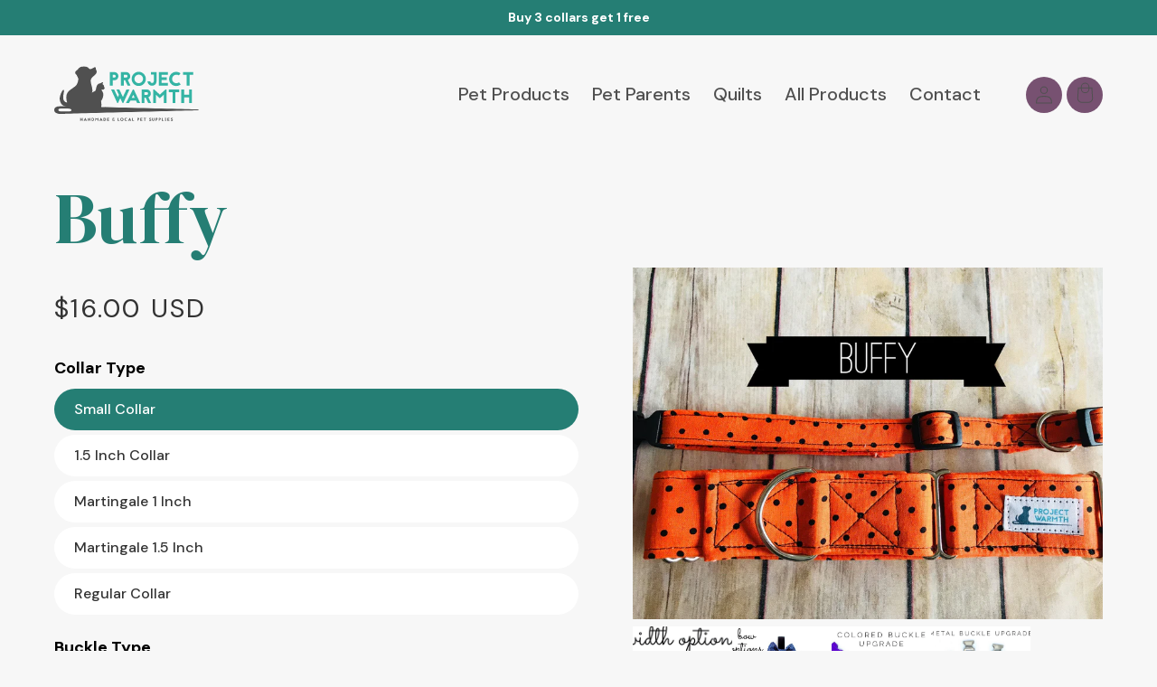

--- FILE ---
content_type: text/html; charset=utf-8
request_url: https://projectwarmthshop.com/products/buffy-collar-leash-or-collar-leash-set
body_size: 27638
content:
<!doctype html>
  <html class="no-js" lang="en">
    <head>
      <meta charset="utf-8">
      <meta http-equiv="X-UA-Compatible" content="IE=edge">
      <meta name="viewport" content="width=device-width,initial-scale=1">
      <meta name="theme-color" content="">
      <link rel="canonical" href="https://projectwarmthshop.com/products/buffy-collar-leash-or-collar-leash-set">
      <link rel="preconnect" href="https://cdn.shopify.com" crossorigin>
  
      <link rel="preconnect" href="https://fonts.googleapis.com">
      <link rel="preconnect" href="https://fonts.gstatic.com" crossorigin>
  
      <title>
        Buffy
 &ndash; projectwarmthboutique</title>
  
      
  
      

<meta property="og:site_name" content="projectwarmthboutique">
<meta property="og:url" content="https://projectwarmthshop.com/products/buffy-collar-leash-or-collar-leash-set">
<meta property="og:title" content="Buffy">
<meta property="og:type" content="product">
<meta property="og:description" content="projectwarmthboutique"><meta property="og:image" content="http://projectwarmthshop.com/cdn/shop/products/il_fullxfull.1654434843_su2b_b71ff7a9-f1ff-4566-989a-84097c8a3cd3.jpg?v=1737472317">
  <meta property="og:image:secure_url" content="https://projectwarmthshop.com/cdn/shop/products/il_fullxfull.1654434843_su2b_b71ff7a9-f1ff-4566-989a-84097c8a3cd3.jpg?v=1737472317">
  <meta property="og:image:width" content="2048">
  <meta property="og:image:height" content="1534"><meta property="og:price:amount" content="16.00">
  <meta property="og:price:currency" content="USD"><meta name="twitter:card" content="summary_large_image">
<meta name="twitter:title" content="Buffy">
<meta name="twitter:description" content="projectwarmthboutique">

  
      <script src="//projectwarmthshop.com/cdn/shop/t/5/assets/constants.js?v=95358004781563950421680472812" defer="defer"></script>
      <script src="//projectwarmthshop.com/cdn/shop/t/5/assets/pubsub.js?v=2921868252632587581680472814" defer="defer"></script>
      <script src="//projectwarmthshop.com/cdn/shop/t/5/assets/global.js?v=127210358271191040921680472813" defer="defer"></script>
      
  
      <script>window.performance && window.performance.mark && window.performance.mark('shopify.content_for_header.start');</script><meta name="facebook-domain-verification" content="cmfwveg9x9f8tdnjhepp55cx6cyqpu">
<meta id="shopify-digital-wallet" name="shopify-digital-wallet" content="/64217186556/digital_wallets/dialog">
<meta name="shopify-checkout-api-token" content="2347d1b216097362dd6d67aa7a193d67">
<meta id="in-context-paypal-metadata" data-shop-id="64217186556" data-venmo-supported="false" data-environment="production" data-locale="en_US" data-paypal-v4="true" data-currency="USD">
<link rel="alternate" type="application/json+oembed" href="https://projectwarmthshop.com/products/buffy-collar-leash-or-collar-leash-set.oembed">
<script async="async" src="/checkouts/internal/preloads.js?locale=en-US"></script>
<link rel="preconnect" href="https://shop.app" crossorigin="anonymous">
<script async="async" src="https://shop.app/checkouts/internal/preloads.js?locale=en-US&shop_id=64217186556" crossorigin="anonymous"></script>
<script id="apple-pay-shop-capabilities" type="application/json">{"shopId":64217186556,"countryCode":"US","currencyCode":"USD","merchantCapabilities":["supports3DS"],"merchantId":"gid:\/\/shopify\/Shop\/64217186556","merchantName":"projectwarmthboutique","requiredBillingContactFields":["postalAddress","email"],"requiredShippingContactFields":["postalAddress","email"],"shippingType":"shipping","supportedNetworks":["visa","masterCard","amex","discover","elo","jcb"],"total":{"type":"pending","label":"projectwarmthboutique","amount":"1.00"},"shopifyPaymentsEnabled":true,"supportsSubscriptions":true}</script>
<script id="shopify-features" type="application/json">{"accessToken":"2347d1b216097362dd6d67aa7a193d67","betas":["rich-media-storefront-analytics"],"domain":"projectwarmthshop.com","predictiveSearch":true,"shopId":64217186556,"locale":"en"}</script>
<script>var Shopify = Shopify || {};
Shopify.shop = "projectwarmthboutique.myshopify.com";
Shopify.locale = "en";
Shopify.currency = {"active":"USD","rate":"1.0"};
Shopify.country = "US";
Shopify.theme = {"name":"Project-warmth","id":136533999868,"schema_name":"Project Warmth","schema_version":"9.0.0","theme_store_id":null,"role":"main"};
Shopify.theme.handle = "null";
Shopify.theme.style = {"id":null,"handle":null};
Shopify.cdnHost = "projectwarmthshop.com/cdn";
Shopify.routes = Shopify.routes || {};
Shopify.routes.root = "/";</script>
<script type="module">!function(o){(o.Shopify=o.Shopify||{}).modules=!0}(window);</script>
<script>!function(o){function n(){var o=[];function n(){o.push(Array.prototype.slice.apply(arguments))}return n.q=o,n}var t=o.Shopify=o.Shopify||{};t.loadFeatures=n(),t.autoloadFeatures=n()}(window);</script>
<script>
  window.ShopifyPay = window.ShopifyPay || {};
  window.ShopifyPay.apiHost = "shop.app\/pay";
  window.ShopifyPay.redirectState = null;
</script>
<script id="shop-js-analytics" type="application/json">{"pageType":"product"}</script>
<script defer="defer" async type="module" src="//projectwarmthshop.com/cdn/shopifycloud/shop-js/modules/v2/client.init-shop-cart-sync_BT-GjEfc.en.esm.js"></script>
<script defer="defer" async type="module" src="//projectwarmthshop.com/cdn/shopifycloud/shop-js/modules/v2/chunk.common_D58fp_Oc.esm.js"></script>
<script defer="defer" async type="module" src="//projectwarmthshop.com/cdn/shopifycloud/shop-js/modules/v2/chunk.modal_xMitdFEc.esm.js"></script>
<script type="module">
  await import("//projectwarmthshop.com/cdn/shopifycloud/shop-js/modules/v2/client.init-shop-cart-sync_BT-GjEfc.en.esm.js");
await import("//projectwarmthshop.com/cdn/shopifycloud/shop-js/modules/v2/chunk.common_D58fp_Oc.esm.js");
await import("//projectwarmthshop.com/cdn/shopifycloud/shop-js/modules/v2/chunk.modal_xMitdFEc.esm.js");

  window.Shopify.SignInWithShop?.initShopCartSync?.({"fedCMEnabled":true,"windoidEnabled":true});

</script>
<script defer="defer" async type="module" src="//projectwarmthshop.com/cdn/shopifycloud/shop-js/modules/v2/client.payment-terms_Ci9AEqFq.en.esm.js"></script>
<script defer="defer" async type="module" src="//projectwarmthshop.com/cdn/shopifycloud/shop-js/modules/v2/chunk.common_D58fp_Oc.esm.js"></script>
<script defer="defer" async type="module" src="//projectwarmthshop.com/cdn/shopifycloud/shop-js/modules/v2/chunk.modal_xMitdFEc.esm.js"></script>
<script type="module">
  await import("//projectwarmthshop.com/cdn/shopifycloud/shop-js/modules/v2/client.payment-terms_Ci9AEqFq.en.esm.js");
await import("//projectwarmthshop.com/cdn/shopifycloud/shop-js/modules/v2/chunk.common_D58fp_Oc.esm.js");
await import("//projectwarmthshop.com/cdn/shopifycloud/shop-js/modules/v2/chunk.modal_xMitdFEc.esm.js");

  
</script>
<script>
  window.Shopify = window.Shopify || {};
  if (!window.Shopify.featureAssets) window.Shopify.featureAssets = {};
  window.Shopify.featureAssets['shop-js'] = {"shop-cart-sync":["modules/v2/client.shop-cart-sync_DZOKe7Ll.en.esm.js","modules/v2/chunk.common_D58fp_Oc.esm.js","modules/v2/chunk.modal_xMitdFEc.esm.js"],"init-fed-cm":["modules/v2/client.init-fed-cm_B6oLuCjv.en.esm.js","modules/v2/chunk.common_D58fp_Oc.esm.js","modules/v2/chunk.modal_xMitdFEc.esm.js"],"shop-cash-offers":["modules/v2/client.shop-cash-offers_D2sdYoxE.en.esm.js","modules/v2/chunk.common_D58fp_Oc.esm.js","modules/v2/chunk.modal_xMitdFEc.esm.js"],"shop-login-button":["modules/v2/client.shop-login-button_QeVjl5Y3.en.esm.js","modules/v2/chunk.common_D58fp_Oc.esm.js","modules/v2/chunk.modal_xMitdFEc.esm.js"],"pay-button":["modules/v2/client.pay-button_DXTOsIq6.en.esm.js","modules/v2/chunk.common_D58fp_Oc.esm.js","modules/v2/chunk.modal_xMitdFEc.esm.js"],"shop-button":["modules/v2/client.shop-button_DQZHx9pm.en.esm.js","modules/v2/chunk.common_D58fp_Oc.esm.js","modules/v2/chunk.modal_xMitdFEc.esm.js"],"avatar":["modules/v2/client.avatar_BTnouDA3.en.esm.js"],"init-windoid":["modules/v2/client.init-windoid_CR1B-cfM.en.esm.js","modules/v2/chunk.common_D58fp_Oc.esm.js","modules/v2/chunk.modal_xMitdFEc.esm.js"],"init-shop-for-new-customer-accounts":["modules/v2/client.init-shop-for-new-customer-accounts_C_vY_xzh.en.esm.js","modules/v2/client.shop-login-button_QeVjl5Y3.en.esm.js","modules/v2/chunk.common_D58fp_Oc.esm.js","modules/v2/chunk.modal_xMitdFEc.esm.js"],"init-shop-email-lookup-coordinator":["modules/v2/client.init-shop-email-lookup-coordinator_BI7n9ZSv.en.esm.js","modules/v2/chunk.common_D58fp_Oc.esm.js","modules/v2/chunk.modal_xMitdFEc.esm.js"],"init-shop-cart-sync":["modules/v2/client.init-shop-cart-sync_BT-GjEfc.en.esm.js","modules/v2/chunk.common_D58fp_Oc.esm.js","modules/v2/chunk.modal_xMitdFEc.esm.js"],"shop-toast-manager":["modules/v2/client.shop-toast-manager_DiYdP3xc.en.esm.js","modules/v2/chunk.common_D58fp_Oc.esm.js","modules/v2/chunk.modal_xMitdFEc.esm.js"],"init-customer-accounts":["modules/v2/client.init-customer-accounts_D9ZNqS-Q.en.esm.js","modules/v2/client.shop-login-button_QeVjl5Y3.en.esm.js","modules/v2/chunk.common_D58fp_Oc.esm.js","modules/v2/chunk.modal_xMitdFEc.esm.js"],"init-customer-accounts-sign-up":["modules/v2/client.init-customer-accounts-sign-up_iGw4briv.en.esm.js","modules/v2/client.shop-login-button_QeVjl5Y3.en.esm.js","modules/v2/chunk.common_D58fp_Oc.esm.js","modules/v2/chunk.modal_xMitdFEc.esm.js"],"shop-follow-button":["modules/v2/client.shop-follow-button_CqMgW2wH.en.esm.js","modules/v2/chunk.common_D58fp_Oc.esm.js","modules/v2/chunk.modal_xMitdFEc.esm.js"],"checkout-modal":["modules/v2/client.checkout-modal_xHeaAweL.en.esm.js","modules/v2/chunk.common_D58fp_Oc.esm.js","modules/v2/chunk.modal_xMitdFEc.esm.js"],"shop-login":["modules/v2/client.shop-login_D91U-Q7h.en.esm.js","modules/v2/chunk.common_D58fp_Oc.esm.js","modules/v2/chunk.modal_xMitdFEc.esm.js"],"lead-capture":["modules/v2/client.lead-capture_BJmE1dJe.en.esm.js","modules/v2/chunk.common_D58fp_Oc.esm.js","modules/v2/chunk.modal_xMitdFEc.esm.js"],"payment-terms":["modules/v2/client.payment-terms_Ci9AEqFq.en.esm.js","modules/v2/chunk.common_D58fp_Oc.esm.js","modules/v2/chunk.modal_xMitdFEc.esm.js"]};
</script>
<script id="__st">var __st={"a":64217186556,"offset":-18000,"reqid":"531a45da-7bfb-4c92-a495-f566cd732806-1769142982","pageurl":"projectwarmthshop.com\/products\/buffy-collar-leash-or-collar-leash-set","u":"910f1796e773","p":"product","rtyp":"product","rid":7687331643644};</script>
<script>window.ShopifyPaypalV4VisibilityTracking = true;</script>
<script id="captcha-bootstrap">!function(){'use strict';const t='contact',e='account',n='new_comment',o=[[t,t],['blogs',n],['comments',n],[t,'customer']],c=[[e,'customer_login'],[e,'guest_login'],[e,'recover_customer_password'],[e,'create_customer']],r=t=>t.map((([t,e])=>`form[action*='/${t}']:not([data-nocaptcha='true']) input[name='form_type'][value='${e}']`)).join(','),a=t=>()=>t?[...document.querySelectorAll(t)].map((t=>t.form)):[];function s(){const t=[...o],e=r(t);return a(e)}const i='password',u='form_key',d=['recaptcha-v3-token','g-recaptcha-response','h-captcha-response',i],f=()=>{try{return window.sessionStorage}catch{return}},m='__shopify_v',_=t=>t.elements[u];function p(t,e,n=!1){try{const o=window.sessionStorage,c=JSON.parse(o.getItem(e)),{data:r}=function(t){const{data:e,action:n}=t;return t[m]||n?{data:e,action:n}:{data:t,action:n}}(c);for(const[e,n]of Object.entries(r))t.elements[e]&&(t.elements[e].value=n);n&&o.removeItem(e)}catch(o){console.error('form repopulation failed',{error:o})}}const l='form_type',E='cptcha';function T(t){t.dataset[E]=!0}const w=window,h=w.document,L='Shopify',v='ce_forms',y='captcha';let A=!1;((t,e)=>{const n=(g='f06e6c50-85a8-45c8-87d0-21a2b65856fe',I='https://cdn.shopify.com/shopifycloud/storefront-forms-hcaptcha/ce_storefront_forms_captcha_hcaptcha.v1.5.2.iife.js',D={infoText:'Protected by hCaptcha',privacyText:'Privacy',termsText:'Terms'},(t,e,n)=>{const o=w[L][v],c=o.bindForm;if(c)return c(t,g,e,D).then(n);var r;o.q.push([[t,g,e,D],n]),r=I,A||(h.body.append(Object.assign(h.createElement('script'),{id:'captcha-provider',async:!0,src:r})),A=!0)});var g,I,D;w[L]=w[L]||{},w[L][v]=w[L][v]||{},w[L][v].q=[],w[L][y]=w[L][y]||{},w[L][y].protect=function(t,e){n(t,void 0,e),T(t)},Object.freeze(w[L][y]),function(t,e,n,w,h,L){const[v,y,A,g]=function(t,e,n){const i=e?o:[],u=t?c:[],d=[...i,...u],f=r(d),m=r(i),_=r(d.filter((([t,e])=>n.includes(e))));return[a(f),a(m),a(_),s()]}(w,h,L),I=t=>{const e=t.target;return e instanceof HTMLFormElement?e:e&&e.form},D=t=>v().includes(t);t.addEventListener('submit',(t=>{const e=I(t);if(!e)return;const n=D(e)&&!e.dataset.hcaptchaBound&&!e.dataset.recaptchaBound,o=_(e),c=g().includes(e)&&(!o||!o.value);(n||c)&&t.preventDefault(),c&&!n&&(function(t){try{if(!f())return;!function(t){const e=f();if(!e)return;const n=_(t);if(!n)return;const o=n.value;o&&e.removeItem(o)}(t);const e=Array.from(Array(32),(()=>Math.random().toString(36)[2])).join('');!function(t,e){_(t)||t.append(Object.assign(document.createElement('input'),{type:'hidden',name:u})),t.elements[u].value=e}(t,e),function(t,e){const n=f();if(!n)return;const o=[...t.querySelectorAll(`input[type='${i}']`)].map((({name:t})=>t)),c=[...d,...o],r={};for(const[a,s]of new FormData(t).entries())c.includes(a)||(r[a]=s);n.setItem(e,JSON.stringify({[m]:1,action:t.action,data:r}))}(t,e)}catch(e){console.error('failed to persist form',e)}}(e),e.submit())}));const S=(t,e)=>{t&&!t.dataset[E]&&(n(t,e.some((e=>e===t))),T(t))};for(const o of['focusin','change'])t.addEventListener(o,(t=>{const e=I(t);D(e)&&S(e,y())}));const B=e.get('form_key'),M=e.get(l),P=B&&M;t.addEventListener('DOMContentLoaded',(()=>{const t=y();if(P)for(const e of t)e.elements[l].value===M&&p(e,B);[...new Set([...A(),...v().filter((t=>'true'===t.dataset.shopifyCaptcha))])].forEach((e=>S(e,t)))}))}(h,new URLSearchParams(w.location.search),n,t,e,['guest_login'])})(!0,!0)}();</script>
<script integrity="sha256-4kQ18oKyAcykRKYeNunJcIwy7WH5gtpwJnB7kiuLZ1E=" data-source-attribution="shopify.loadfeatures" defer="defer" src="//projectwarmthshop.com/cdn/shopifycloud/storefront/assets/storefront/load_feature-a0a9edcb.js" crossorigin="anonymous"></script>
<script crossorigin="anonymous" defer="defer" src="//projectwarmthshop.com/cdn/shopifycloud/storefront/assets/shopify_pay/storefront-65b4c6d7.js?v=20250812"></script>
<script data-source-attribution="shopify.dynamic_checkout.dynamic.init">var Shopify=Shopify||{};Shopify.PaymentButton=Shopify.PaymentButton||{isStorefrontPortableWallets:!0,init:function(){window.Shopify.PaymentButton.init=function(){};var t=document.createElement("script");t.src="https://projectwarmthshop.com/cdn/shopifycloud/portable-wallets/latest/portable-wallets.en.js",t.type="module",document.head.appendChild(t)}};
</script>
<script data-source-attribution="shopify.dynamic_checkout.buyer_consent">
  function portableWalletsHideBuyerConsent(e){var t=document.getElementById("shopify-buyer-consent"),n=document.getElementById("shopify-subscription-policy-button");t&&n&&(t.classList.add("hidden"),t.setAttribute("aria-hidden","true"),n.removeEventListener("click",e))}function portableWalletsShowBuyerConsent(e){var t=document.getElementById("shopify-buyer-consent"),n=document.getElementById("shopify-subscription-policy-button");t&&n&&(t.classList.remove("hidden"),t.removeAttribute("aria-hidden"),n.addEventListener("click",e))}window.Shopify?.PaymentButton&&(window.Shopify.PaymentButton.hideBuyerConsent=portableWalletsHideBuyerConsent,window.Shopify.PaymentButton.showBuyerConsent=portableWalletsShowBuyerConsent);
</script>
<script data-source-attribution="shopify.dynamic_checkout.cart.bootstrap">document.addEventListener("DOMContentLoaded",(function(){function t(){return document.querySelector("shopify-accelerated-checkout-cart, shopify-accelerated-checkout")}if(t())Shopify.PaymentButton.init();else{new MutationObserver((function(e,n){t()&&(Shopify.PaymentButton.init(),n.disconnect())})).observe(document.body,{childList:!0,subtree:!0})}}));
</script>
<link id="shopify-accelerated-checkout-styles" rel="stylesheet" media="screen" href="https://projectwarmthshop.com/cdn/shopifycloud/portable-wallets/latest/accelerated-checkout-backwards-compat.css" crossorigin="anonymous">
<style id="shopify-accelerated-checkout-cart">
        #shopify-buyer-consent {
  margin-top: 1em;
  display: inline-block;
  width: 100%;
}

#shopify-buyer-consent.hidden {
  display: none;
}

#shopify-subscription-policy-button {
  background: none;
  border: none;
  padding: 0;
  text-decoration: underline;
  font-size: inherit;
  cursor: pointer;
}

#shopify-subscription-policy-button::before {
  box-shadow: none;
}

      </style>

<script>window.performance && window.performance.mark && window.performance.mark('shopify.content_for_header.end');</script>
  
      
  
      

      <style data-shopify>
        :root {
          --font-body-scale: 1.0;
          --font-heading-scale: 1.0;
        }
      </style>
  
      
  
      <link href="https://fonts.googleapis.com/css2?family=DM+Sans:ital,wght@0,400;0,500;0,700;1,400&family=DM+Serif+Display:ital@0;1&display=swap" rel="stylesheet">
      
      <link href="//projectwarmthshop.com/cdn/shop/t/5/assets/base.css?v=77039603389681178001690770017" rel="stylesheet" type="text/css" media="all" />
      <link href="//projectwarmthshop.com/cdn/shop/t/5/assets/site.css?v=174623390054217769711691967473" rel="stylesheet" type="text/css" media="all" />
<link rel="stylesheet" href="//projectwarmthshop.com/cdn/shop/t/5/assets/component-predictive-search.css?v=85913294783299393391680472813" media="print" onload="this.media='all'"><script>
        document.documentElement.className = document.documentElement.className.replace('no-js', 'js');
  
        if (Shopify.designMode) {
          document.documentElement.classList.add('shopify-design-mode');
        }
      </script>
    <link href="https://monorail-edge.shopifysvc.com" rel="dns-prefetch">
<script>(function(){if ("sendBeacon" in navigator && "performance" in window) {try {var session_token_from_headers = performance.getEntriesByType('navigation')[0].serverTiming.find(x => x.name == '_s').description;} catch {var session_token_from_headers = undefined;}var session_cookie_matches = document.cookie.match(/_shopify_s=([^;]*)/);var session_token_from_cookie = session_cookie_matches && session_cookie_matches.length === 2 ? session_cookie_matches[1] : "";var session_token = session_token_from_headers || session_token_from_cookie || "";function handle_abandonment_event(e) {var entries = performance.getEntries().filter(function(entry) {return /monorail-edge.shopifysvc.com/.test(entry.name);});if (!window.abandonment_tracked && entries.length === 0) {window.abandonment_tracked = true;var currentMs = Date.now();var navigation_start = performance.timing.navigationStart;var payload = {shop_id: 64217186556,url: window.location.href,navigation_start,duration: currentMs - navigation_start,session_token,page_type: "product"};window.navigator.sendBeacon("https://monorail-edge.shopifysvc.com/v1/produce", JSON.stringify({schema_id: "online_store_buyer_site_abandonment/1.1",payload: payload,metadata: {event_created_at_ms: currentMs,event_sent_at_ms: currentMs}}));}}window.addEventListener('pagehide', handle_abandonment_event);}}());</script>
<script id="web-pixels-manager-setup">(function e(e,d,r,n,o){if(void 0===o&&(o={}),!Boolean(null===(a=null===(i=window.Shopify)||void 0===i?void 0:i.analytics)||void 0===a?void 0:a.replayQueue)){var i,a;window.Shopify=window.Shopify||{};var t=window.Shopify;t.analytics=t.analytics||{};var s=t.analytics;s.replayQueue=[],s.publish=function(e,d,r){return s.replayQueue.push([e,d,r]),!0};try{self.performance.mark("wpm:start")}catch(e){}var l=function(){var e={modern:/Edge?\/(1{2}[4-9]|1[2-9]\d|[2-9]\d{2}|\d{4,})\.\d+(\.\d+|)|Firefox\/(1{2}[4-9]|1[2-9]\d|[2-9]\d{2}|\d{4,})\.\d+(\.\d+|)|Chrom(ium|e)\/(9{2}|\d{3,})\.\d+(\.\d+|)|(Maci|X1{2}).+ Version\/(15\.\d+|(1[6-9]|[2-9]\d|\d{3,})\.\d+)([,.]\d+|)( \(\w+\)|)( Mobile\/\w+|) Safari\/|Chrome.+OPR\/(9{2}|\d{3,})\.\d+\.\d+|(CPU[ +]OS|iPhone[ +]OS|CPU[ +]iPhone|CPU IPhone OS|CPU iPad OS)[ +]+(15[._]\d+|(1[6-9]|[2-9]\d|\d{3,})[._]\d+)([._]\d+|)|Android:?[ /-](13[3-9]|1[4-9]\d|[2-9]\d{2}|\d{4,})(\.\d+|)(\.\d+|)|Android.+Firefox\/(13[5-9]|1[4-9]\d|[2-9]\d{2}|\d{4,})\.\d+(\.\d+|)|Android.+Chrom(ium|e)\/(13[3-9]|1[4-9]\d|[2-9]\d{2}|\d{4,})\.\d+(\.\d+|)|SamsungBrowser\/([2-9]\d|\d{3,})\.\d+/,legacy:/Edge?\/(1[6-9]|[2-9]\d|\d{3,})\.\d+(\.\d+|)|Firefox\/(5[4-9]|[6-9]\d|\d{3,})\.\d+(\.\d+|)|Chrom(ium|e)\/(5[1-9]|[6-9]\d|\d{3,})\.\d+(\.\d+|)([\d.]+$|.*Safari\/(?![\d.]+ Edge\/[\d.]+$))|(Maci|X1{2}).+ Version\/(10\.\d+|(1[1-9]|[2-9]\d|\d{3,})\.\d+)([,.]\d+|)( \(\w+\)|)( Mobile\/\w+|) Safari\/|Chrome.+OPR\/(3[89]|[4-9]\d|\d{3,})\.\d+\.\d+|(CPU[ +]OS|iPhone[ +]OS|CPU[ +]iPhone|CPU IPhone OS|CPU iPad OS)[ +]+(10[._]\d+|(1[1-9]|[2-9]\d|\d{3,})[._]\d+)([._]\d+|)|Android:?[ /-](13[3-9]|1[4-9]\d|[2-9]\d{2}|\d{4,})(\.\d+|)(\.\d+|)|Mobile Safari.+OPR\/([89]\d|\d{3,})\.\d+\.\d+|Android.+Firefox\/(13[5-9]|1[4-9]\d|[2-9]\d{2}|\d{4,})\.\d+(\.\d+|)|Android.+Chrom(ium|e)\/(13[3-9]|1[4-9]\d|[2-9]\d{2}|\d{4,})\.\d+(\.\d+|)|Android.+(UC? ?Browser|UCWEB|U3)[ /]?(15\.([5-9]|\d{2,})|(1[6-9]|[2-9]\d|\d{3,})\.\d+)\.\d+|SamsungBrowser\/(5\.\d+|([6-9]|\d{2,})\.\d+)|Android.+MQ{2}Browser\/(14(\.(9|\d{2,})|)|(1[5-9]|[2-9]\d|\d{3,})(\.\d+|))(\.\d+|)|K[Aa][Ii]OS\/(3\.\d+|([4-9]|\d{2,})\.\d+)(\.\d+|)/},d=e.modern,r=e.legacy,n=navigator.userAgent;return n.match(d)?"modern":n.match(r)?"legacy":"unknown"}(),u="modern"===l?"modern":"legacy",c=(null!=n?n:{modern:"",legacy:""})[u],f=function(e){return[e.baseUrl,"/wpm","/b",e.hashVersion,"modern"===e.buildTarget?"m":"l",".js"].join("")}({baseUrl:d,hashVersion:r,buildTarget:u}),m=function(e){var d=e.version,r=e.bundleTarget,n=e.surface,o=e.pageUrl,i=e.monorailEndpoint;return{emit:function(e){var a=e.status,t=e.errorMsg,s=(new Date).getTime(),l=JSON.stringify({metadata:{event_sent_at_ms:s},events:[{schema_id:"web_pixels_manager_load/3.1",payload:{version:d,bundle_target:r,page_url:o,status:a,surface:n,error_msg:t},metadata:{event_created_at_ms:s}}]});if(!i)return console&&console.warn&&console.warn("[Web Pixels Manager] No Monorail endpoint provided, skipping logging."),!1;try{return self.navigator.sendBeacon.bind(self.navigator)(i,l)}catch(e){}var u=new XMLHttpRequest;try{return u.open("POST",i,!0),u.setRequestHeader("Content-Type","text/plain"),u.send(l),!0}catch(e){return console&&console.warn&&console.warn("[Web Pixels Manager] Got an unhandled error while logging to Monorail."),!1}}}}({version:r,bundleTarget:l,surface:e.surface,pageUrl:self.location.href,monorailEndpoint:e.monorailEndpoint});try{o.browserTarget=l,function(e){var d=e.src,r=e.async,n=void 0===r||r,o=e.onload,i=e.onerror,a=e.sri,t=e.scriptDataAttributes,s=void 0===t?{}:t,l=document.createElement("script"),u=document.querySelector("head"),c=document.querySelector("body");if(l.async=n,l.src=d,a&&(l.integrity=a,l.crossOrigin="anonymous"),s)for(var f in s)if(Object.prototype.hasOwnProperty.call(s,f))try{l.dataset[f]=s[f]}catch(e){}if(o&&l.addEventListener("load",o),i&&l.addEventListener("error",i),u)u.appendChild(l);else{if(!c)throw new Error("Did not find a head or body element to append the script");c.appendChild(l)}}({src:f,async:!0,onload:function(){if(!function(){var e,d;return Boolean(null===(d=null===(e=window.Shopify)||void 0===e?void 0:e.analytics)||void 0===d?void 0:d.initialized)}()){var d=window.webPixelsManager.init(e)||void 0;if(d){var r=window.Shopify.analytics;r.replayQueue.forEach((function(e){var r=e[0],n=e[1],o=e[2];d.publishCustomEvent(r,n,o)})),r.replayQueue=[],r.publish=d.publishCustomEvent,r.visitor=d.visitor,r.initialized=!0}}},onerror:function(){return m.emit({status:"failed",errorMsg:"".concat(f," has failed to load")})},sri:function(e){var d=/^sha384-[A-Za-z0-9+/=]+$/;return"string"==typeof e&&d.test(e)}(c)?c:"",scriptDataAttributes:o}),m.emit({status:"loading"})}catch(e){m.emit({status:"failed",errorMsg:(null==e?void 0:e.message)||"Unknown error"})}}})({shopId: 64217186556,storefrontBaseUrl: "https://projectwarmthshop.com",extensionsBaseUrl: "https://extensions.shopifycdn.com/cdn/shopifycloud/web-pixels-manager",monorailEndpoint: "https://monorail-edge.shopifysvc.com/unstable/produce_batch",surface: "storefront-renderer",enabledBetaFlags: ["2dca8a86"],webPixelsConfigList: [{"id":"201687292","configuration":"{\"pixel_id\":\"958801475213944\",\"pixel_type\":\"facebook_pixel\",\"metaapp_system_user_token\":\"-\"}","eventPayloadVersion":"v1","runtimeContext":"OPEN","scriptVersion":"ca16bc87fe92b6042fbaa3acc2fbdaa6","type":"APP","apiClientId":2329312,"privacyPurposes":["ANALYTICS","MARKETING","SALE_OF_DATA"],"dataSharingAdjustments":{"protectedCustomerApprovalScopes":["read_customer_address","read_customer_email","read_customer_name","read_customer_personal_data","read_customer_phone"]}},{"id":"shopify-app-pixel","configuration":"{}","eventPayloadVersion":"v1","runtimeContext":"STRICT","scriptVersion":"0450","apiClientId":"shopify-pixel","type":"APP","privacyPurposes":["ANALYTICS","MARKETING"]},{"id":"shopify-custom-pixel","eventPayloadVersion":"v1","runtimeContext":"LAX","scriptVersion":"0450","apiClientId":"shopify-pixel","type":"CUSTOM","privacyPurposes":["ANALYTICS","MARKETING"]}],isMerchantRequest: false,initData: {"shop":{"name":"projectwarmthboutique","paymentSettings":{"currencyCode":"USD"},"myshopifyDomain":"projectwarmthboutique.myshopify.com","countryCode":"US","storefrontUrl":"https:\/\/projectwarmthshop.com"},"customer":null,"cart":null,"checkout":null,"productVariants":[{"price":{"amount":16.0,"currencyCode":"USD"},"product":{"title":"Buffy","vendor":"projectwarmthboutique","id":"7687331643644","untranslatedTitle":"Buffy","url":"\/products\/buffy-collar-leash-or-collar-leash-set","type":""},"id":"44505471156476","image":{"src":"\/\/projectwarmthshop.com\/cdn\/shop\/products\/il_fullxfull.1654434843_su2b_b71ff7a9-f1ff-4566-989a-84097c8a3cd3.jpg?v=1737472317"},"sku":null,"title":"Small Collar \/ Standard Buckle \/ No Leather Tag","untranslatedTitle":"Small Collar \/ Standard Buckle \/ No Leather Tag"},{"price":{"amount":45.0,"currencyCode":"USD"},"product":{"title":"Buffy","vendor":"projectwarmthboutique","id":"7687331643644","untranslatedTitle":"Buffy","url":"\/products\/buffy-collar-leash-or-collar-leash-set","type":""},"id":"44505472303356","image":{"src":"\/\/projectwarmthshop.com\/cdn\/shop\/products\/il_fullxfull.1654434843_su2b_b71ff7a9-f1ff-4566-989a-84097c8a3cd3.jpg?v=1737472317"},"sku":null,"title":"1.5 Inch Collar \/ Metal Buckle \/ Name and Number","untranslatedTitle":"1.5 Inch Collar \/ Metal Buckle \/ Name and Number"},{"price":{"amount":40.0,"currencyCode":"USD"},"product":{"title":"Buffy","vendor":"projectwarmthboutique","id":"7687331643644","untranslatedTitle":"Buffy","url":"\/products\/buffy-collar-leash-or-collar-leash-set","type":""},"id":"44505472205052","image":{"src":"\/\/projectwarmthshop.com\/cdn\/shop\/products\/il_fullxfull.1654434843_su2b_b71ff7a9-f1ff-4566-989a-84097c8a3cd3.jpg?v=1737472317"},"sku":null,"title":"1.5 Inch Collar \/ Standard Buckle \/ Name and Number","untranslatedTitle":"1.5 Inch Collar \/ Standard Buckle \/ Name and Number"},{"price":{"amount":42.0,"currencyCode":"USD"},"product":{"title":"Buffy","vendor":"projectwarmthboutique","id":"7687331643644","untranslatedTitle":"Buffy","url":"\/products\/buffy-collar-leash-or-collar-leash-set","type":""},"id":"44505471811836","image":{"src":"\/\/projectwarmthshop.com\/cdn\/shop\/products\/il_fullxfull.1654434843_su2b_b71ff7a9-f1ff-4566-989a-84097c8a3cd3.jpg?v=1737472317"},"sku":null,"title":"Martingale 1 Inch \/ Buckle Added \/ Name and Number","untranslatedTitle":"Martingale 1 Inch \/ Buckle Added \/ Name and Number"},{"price":{"amount":37.0,"currencyCode":"USD"},"product":{"title":"Buffy","vendor":"projectwarmthboutique","id":"7687331643644","untranslatedTitle":"Buffy","url":"\/products\/buffy-collar-leash-or-collar-leash-set","type":""},"id":"44505471910140","image":{"src":"\/\/projectwarmthshop.com\/cdn\/shop\/products\/il_fullxfull.1654434843_su2b_b71ff7a9-f1ff-4566-989a-84097c8a3cd3.jpg?v=1737472317"},"sku":null,"title":"Martingale 1 Inch \/ No Buckle Added \/ Name and Number","untranslatedTitle":"Martingale 1 Inch \/ No Buckle Added \/ Name and Number"},{"price":{"amount":45.0,"currencyCode":"USD"},"product":{"title":"Buffy","vendor":"projectwarmthboutique","id":"7687331643644","untranslatedTitle":"Buffy","url":"\/products\/buffy-collar-leash-or-collar-leash-set","type":""},"id":"44505472008444","image":{"src":"\/\/projectwarmthshop.com\/cdn\/shop\/products\/il_fullxfull.1654434843_su2b_b71ff7a9-f1ff-4566-989a-84097c8a3cd3.jpg?v=1737472317"},"sku":null,"title":"Martingale 1.5 Inch \/ Buckle Added \/ Name and Number","untranslatedTitle":"Martingale 1.5 Inch \/ Buckle Added \/ Name and Number"},{"price":{"amount":40.0,"currencyCode":"USD"},"product":{"title":"Buffy","vendor":"projectwarmthboutique","id":"7687331643644","untranslatedTitle":"Buffy","url":"\/products\/buffy-collar-leash-or-collar-leash-set","type":""},"id":"44505472106748","image":{"src":"\/\/projectwarmthshop.com\/cdn\/shop\/products\/il_fullxfull.1654434843_su2b_b71ff7a9-f1ff-4566-989a-84097c8a3cd3.jpg?v=1737472317"},"sku":null,"title":"Martingale 1.5 Inch \/ No Buckle Added \/ Name and Number","untranslatedTitle":"Martingale 1.5 Inch \/ No Buckle Added \/ Name and Number"},{"price":{"amount":40.0,"currencyCode":"USD"},"product":{"title":"Buffy","vendor":"projectwarmthboutique","id":"7687331643644","untranslatedTitle":"Buffy","url":"\/products\/buffy-collar-leash-or-collar-leash-set","type":""},"id":"44505471713532","image":{"src":"\/\/projectwarmthshop.com\/cdn\/shop\/products\/il_fullxfull.1654434843_su2b_b71ff7a9-f1ff-4566-989a-84097c8a3cd3.jpg?v=1737472317"},"sku":null,"title":"Regular Collar \/ Metal Buckle \/ Name and Number","untranslatedTitle":"Regular Collar \/ Metal Buckle \/ Name and Number"},{"price":{"amount":35.0,"currencyCode":"USD"},"product":{"title":"Buffy","vendor":"projectwarmthboutique","id":"7687331643644","untranslatedTitle":"Buffy","url":"\/products\/buffy-collar-leash-or-collar-leash-set","type":""},"id":"44505471516924","image":{"src":"\/\/projectwarmthshop.com\/cdn\/shop\/products\/il_fullxfull.1654434843_su2b_b71ff7a9-f1ff-4566-989a-84097c8a3cd3.jpg?v=1737472317"},"sku":null,"title":"Regular Collar \/ Standard Buckle \/ Name and Number","untranslatedTitle":"Regular Collar \/ Standard Buckle \/ Name and Number"},{"price":{"amount":36.0,"currencyCode":"USD"},"product":{"title":"Buffy","vendor":"projectwarmthboutique","id":"7687331643644","untranslatedTitle":"Buffy","url":"\/products\/buffy-collar-leash-or-collar-leash-set","type":""},"id":"44505471418620","image":{"src":"\/\/projectwarmthshop.com\/cdn\/shop\/products\/il_fullxfull.1654434843_su2b_b71ff7a9-f1ff-4566-989a-84097c8a3cd3.jpg?v=1737472317"},"sku":null,"title":"Small Collar \/ Metal Buckle \/ Name and Number","untranslatedTitle":"Small Collar \/ Metal Buckle \/ Name and Number"},{"price":{"amount":31.0,"currencyCode":"USD"},"product":{"title":"Buffy","vendor":"projectwarmthboutique","id":"7687331643644","untranslatedTitle":"Buffy","url":"\/products\/buffy-collar-leash-or-collar-leash-set","type":""},"id":"44505471222012","image":{"src":"\/\/projectwarmthshop.com\/cdn\/shop\/products\/il_fullxfull.1654434843_su2b_b71ff7a9-f1ff-4566-989a-84097c8a3cd3.jpg?v=1737472317"},"sku":null,"title":"Small Collar \/ Standard Buckle \/ Name and Number","untranslatedTitle":"Small Collar \/ Standard Buckle \/ Name and Number"},{"price":{"amount":42.0,"currencyCode":"USD"},"product":{"title":"Buffy","vendor":"projectwarmthboutique","id":"7687331643644","untranslatedTitle":"Buffy","url":"\/products\/buffy-collar-leash-or-collar-leash-set","type":""},"id":"44505472270588","image":{"src":"\/\/projectwarmthshop.com\/cdn\/shop\/products\/il_fullxfull.1654434843_su2b_b71ff7a9-f1ff-4566-989a-84097c8a3cd3.jpg?v=1737472317"},"sku":null,"title":"1.5 Inch Collar \/ Metal Buckle \/ Name Only","untranslatedTitle":"1.5 Inch Collar \/ Metal Buckle \/ Name Only"},{"price":{"amount":37.0,"currencyCode":"USD"},"product":{"title":"Buffy","vendor":"projectwarmthboutique","id":"7687331643644","untranslatedTitle":"Buffy","url":"\/products\/buffy-collar-leash-or-collar-leash-set","type":""},"id":"44505472172284","image":{"src":"\/\/projectwarmthshop.com\/cdn\/shop\/products\/il_fullxfull.1654434843_su2b_b71ff7a9-f1ff-4566-989a-84097c8a3cd3.jpg?v=1737472317"},"sku":null,"title":"1.5 Inch Collar \/ Standard Buckle \/ Name Only","untranslatedTitle":"1.5 Inch Collar \/ Standard Buckle \/ Name Only"},{"price":{"amount":39.0,"currencyCode":"USD"},"product":{"title":"Buffy","vendor":"projectwarmthboutique","id":"7687331643644","untranslatedTitle":"Buffy","url":"\/products\/buffy-collar-leash-or-collar-leash-set","type":""},"id":"44505471779068","image":{"src":"\/\/projectwarmthshop.com\/cdn\/shop\/products\/il_fullxfull.1654434843_su2b_b71ff7a9-f1ff-4566-989a-84097c8a3cd3.jpg?v=1737472317"},"sku":null,"title":"Martingale 1 Inch \/ Buckle Added \/ Name Only","untranslatedTitle":"Martingale 1 Inch \/ Buckle Added \/ Name Only"},{"price":{"amount":34.0,"currencyCode":"USD"},"product":{"title":"Buffy","vendor":"projectwarmthboutique","id":"7687331643644","untranslatedTitle":"Buffy","url":"\/products\/buffy-collar-leash-or-collar-leash-set","type":""},"id":"44505471877372","image":{"src":"\/\/projectwarmthshop.com\/cdn\/shop\/products\/il_fullxfull.1654434843_su2b_b71ff7a9-f1ff-4566-989a-84097c8a3cd3.jpg?v=1737472317"},"sku":null,"title":"Martingale 1 Inch \/ No Buckle Added \/ Name Only","untranslatedTitle":"Martingale 1 Inch \/ No Buckle Added \/ Name Only"},{"price":{"amount":42.0,"currencyCode":"USD"},"product":{"title":"Buffy","vendor":"projectwarmthboutique","id":"7687331643644","untranslatedTitle":"Buffy","url":"\/products\/buffy-collar-leash-or-collar-leash-set","type":""},"id":"44505471975676","image":{"src":"\/\/projectwarmthshop.com\/cdn\/shop\/products\/il_fullxfull.1654434843_su2b_b71ff7a9-f1ff-4566-989a-84097c8a3cd3.jpg?v=1737472317"},"sku":null,"title":"Martingale 1.5 Inch \/ Buckle Added \/ Name Only","untranslatedTitle":"Martingale 1.5 Inch \/ Buckle Added \/ Name Only"},{"price":{"amount":37.0,"currencyCode":"USD"},"product":{"title":"Buffy","vendor":"projectwarmthboutique","id":"7687331643644","untranslatedTitle":"Buffy","url":"\/products\/buffy-collar-leash-or-collar-leash-set","type":""},"id":"44505472073980","image":{"src":"\/\/projectwarmthshop.com\/cdn\/shop\/products\/il_fullxfull.1654434843_su2b_b71ff7a9-f1ff-4566-989a-84097c8a3cd3.jpg?v=1737472317"},"sku":null,"title":"Martingale 1.5 Inch \/ No Buckle Added \/ Name Only","untranslatedTitle":"Martingale 1.5 Inch \/ No Buckle Added \/ Name Only"},{"price":{"amount":37.0,"currencyCode":"USD"},"product":{"title":"Buffy","vendor":"projectwarmthboutique","id":"7687331643644","untranslatedTitle":"Buffy","url":"\/products\/buffy-collar-leash-or-collar-leash-set","type":""},"id":"44505471680764","image":{"src":"\/\/projectwarmthshop.com\/cdn\/shop\/products\/il_fullxfull.1654434843_su2b_b71ff7a9-f1ff-4566-989a-84097c8a3cd3.jpg?v=1737472317"},"sku":null,"title":"Regular Collar \/ Metal Buckle \/ Name Only","untranslatedTitle":"Regular Collar \/ Metal Buckle \/ Name Only"},{"price":{"amount":32.0,"currencyCode":"USD"},"product":{"title":"Buffy","vendor":"projectwarmthboutique","id":"7687331643644","untranslatedTitle":"Buffy","url":"\/products\/buffy-collar-leash-or-collar-leash-set","type":""},"id":"44505471484156","image":{"src":"\/\/projectwarmthshop.com\/cdn\/shop\/products\/il_fullxfull.1654434843_su2b_b71ff7a9-f1ff-4566-989a-84097c8a3cd3.jpg?v=1737472317"},"sku":null,"title":"Regular Collar \/ Standard Buckle \/ Name Only","untranslatedTitle":"Regular Collar \/ Standard Buckle \/ Name Only"},{"price":{"amount":33.0,"currencyCode":"USD"},"product":{"title":"Buffy","vendor":"projectwarmthboutique","id":"7687331643644","untranslatedTitle":"Buffy","url":"\/products\/buffy-collar-leash-or-collar-leash-set","type":""},"id":"44505471385852","image":{"src":"\/\/projectwarmthshop.com\/cdn\/shop\/products\/il_fullxfull.1654434843_su2b_b71ff7a9-f1ff-4566-989a-84097c8a3cd3.jpg?v=1737472317"},"sku":null,"title":"Small Collar \/ Metal Buckle \/ Name Only","untranslatedTitle":"Small Collar \/ Metal Buckle \/ Name Only"},{"price":{"amount":28.0,"currencyCode":"USD"},"product":{"title":"Buffy","vendor":"projectwarmthboutique","id":"7687331643644","untranslatedTitle":"Buffy","url":"\/products\/buffy-collar-leash-or-collar-leash-set","type":""},"id":"44505471189244","image":{"src":"\/\/projectwarmthshop.com\/cdn\/shop\/products\/il_fullxfull.1654434843_su2b_b71ff7a9-f1ff-4566-989a-84097c8a3cd3.jpg?v=1737472317"},"sku":null,"title":"Small Collar \/ Standard Buckle \/ Name Only","untranslatedTitle":"Small Collar \/ Standard Buckle \/ Name Only"},{"price":{"amount":30.0,"currencyCode":"USD"},"product":{"title":"Buffy","vendor":"projectwarmthboutique","id":"7687331643644","untranslatedTitle":"Buffy","url":"\/products\/buffy-collar-leash-or-collar-leash-set","type":""},"id":"44505472237820","image":{"src":"\/\/projectwarmthshop.com\/cdn\/shop\/products\/il_fullxfull.1654434843_su2b_b71ff7a9-f1ff-4566-989a-84097c8a3cd3.jpg?v=1737472317"},"sku":null,"title":"1.5 Inch Collar \/ Metal Buckle \/ No Leather Tag","untranslatedTitle":"1.5 Inch Collar \/ Metal Buckle \/ No Leather Tag"},{"price":{"amount":25.0,"currencyCode":"USD"},"product":{"title":"Buffy","vendor":"projectwarmthboutique","id":"7687331643644","untranslatedTitle":"Buffy","url":"\/products\/buffy-collar-leash-or-collar-leash-set","type":""},"id":"44505472139516","image":{"src":"\/\/projectwarmthshop.com\/cdn\/shop\/products\/il_fullxfull.1654434843_su2b_b71ff7a9-f1ff-4566-989a-84097c8a3cd3.jpg?v=1737472317"},"sku":null,"title":"1.5 Inch Collar \/ Standard Buckle \/ No Leather Tag","untranslatedTitle":"1.5 Inch Collar \/ Standard Buckle \/ No Leather Tag"},{"price":{"amount":27.0,"currencyCode":"USD"},"product":{"title":"Buffy","vendor":"projectwarmthboutique","id":"7687331643644","untranslatedTitle":"Buffy","url":"\/products\/buffy-collar-leash-or-collar-leash-set","type":""},"id":"44505471746300","image":{"src":"\/\/projectwarmthshop.com\/cdn\/shop\/products\/il_fullxfull.1654434843_su2b_b71ff7a9-f1ff-4566-989a-84097c8a3cd3.jpg?v=1737472317"},"sku":null,"title":"Martingale 1 Inch \/ Buckle Added \/ No Leather Tag","untranslatedTitle":"Martingale 1 Inch \/ Buckle Added \/ No Leather Tag"},{"price":{"amount":22.0,"currencyCode":"USD"},"product":{"title":"Buffy","vendor":"projectwarmthboutique","id":"7687331643644","untranslatedTitle":"Buffy","url":"\/products\/buffy-collar-leash-or-collar-leash-set","type":""},"id":"44505471844604","image":{"src":"\/\/projectwarmthshop.com\/cdn\/shop\/products\/il_fullxfull.1654434843_su2b_b71ff7a9-f1ff-4566-989a-84097c8a3cd3.jpg?v=1737472317"},"sku":null,"title":"Martingale 1 Inch \/ No Buckle Added \/ No Leather Tag","untranslatedTitle":"Martingale 1 Inch \/ No Buckle Added \/ No Leather Tag"},{"price":{"amount":30.0,"currencyCode":"USD"},"product":{"title":"Buffy","vendor":"projectwarmthboutique","id":"7687331643644","untranslatedTitle":"Buffy","url":"\/products\/buffy-collar-leash-or-collar-leash-set","type":""},"id":"44505471942908","image":{"src":"\/\/projectwarmthshop.com\/cdn\/shop\/products\/il_fullxfull.1654434843_su2b_b71ff7a9-f1ff-4566-989a-84097c8a3cd3.jpg?v=1737472317"},"sku":null,"title":"Martingale 1.5 Inch \/ Buckle Added \/ No Leather Tag","untranslatedTitle":"Martingale 1.5 Inch \/ Buckle Added \/ No Leather Tag"},{"price":{"amount":25.0,"currencyCode":"USD"},"product":{"title":"Buffy","vendor":"projectwarmthboutique","id":"7687331643644","untranslatedTitle":"Buffy","url":"\/products\/buffy-collar-leash-or-collar-leash-set","type":""},"id":"44505472041212","image":{"src":"\/\/projectwarmthshop.com\/cdn\/shop\/products\/il_fullxfull.1654434843_su2b_b71ff7a9-f1ff-4566-989a-84097c8a3cd3.jpg?v=1737472317"},"sku":null,"title":"Martingale 1.5 Inch \/ No Buckle Added \/ No Leather Tag","untranslatedTitle":"Martingale 1.5 Inch \/ No Buckle Added \/ No Leather Tag"},{"price":{"amount":25.0,"currencyCode":"USD"},"product":{"title":"Buffy","vendor":"projectwarmthboutique","id":"7687331643644","untranslatedTitle":"Buffy","url":"\/products\/buffy-collar-leash-or-collar-leash-set","type":""},"id":"44505471647996","image":{"src":"\/\/projectwarmthshop.com\/cdn\/shop\/products\/il_fullxfull.1654434843_su2b_b71ff7a9-f1ff-4566-989a-84097c8a3cd3.jpg?v=1737472317"},"sku":null,"title":"Regular Collar \/ Metal Buckle \/ No Leather Tag","untranslatedTitle":"Regular Collar \/ Metal Buckle \/ No Leather Tag"},{"price":{"amount":20.0,"currencyCode":"USD"},"product":{"title":"Buffy","vendor":"projectwarmthboutique","id":"7687331643644","untranslatedTitle":"Buffy","url":"\/products\/buffy-collar-leash-or-collar-leash-set","type":""},"id":"44505471451388","image":{"src":"\/\/projectwarmthshop.com\/cdn\/shop\/products\/il_fullxfull.1654434843_su2b_b71ff7a9-f1ff-4566-989a-84097c8a3cd3.jpg?v=1737472317"},"sku":null,"title":"Regular Collar \/ Standard Buckle \/ No Leather Tag","untranslatedTitle":"Regular Collar \/ Standard Buckle \/ No Leather Tag"},{"price":{"amount":21.0,"currencyCode":"USD"},"product":{"title":"Buffy","vendor":"projectwarmthboutique","id":"7687331643644","untranslatedTitle":"Buffy","url":"\/products\/buffy-collar-leash-or-collar-leash-set","type":""},"id":"44505471353084","image":{"src":"\/\/projectwarmthshop.com\/cdn\/shop\/products\/il_fullxfull.1654434843_su2b_b71ff7a9-f1ff-4566-989a-84097c8a3cd3.jpg?v=1737472317"},"sku":null,"title":"Small Collar \/ Metal Buckle \/ No Leather Tag","untranslatedTitle":"Small Collar \/ Metal Buckle \/ No Leather Tag"}],"purchasingCompany":null},},"https://projectwarmthshop.com/cdn","fcfee988w5aeb613cpc8e4bc33m6693e112",{"modern":"","legacy":""},{"shopId":"64217186556","storefrontBaseUrl":"https:\/\/projectwarmthshop.com","extensionBaseUrl":"https:\/\/extensions.shopifycdn.com\/cdn\/shopifycloud\/web-pixels-manager","surface":"storefront-renderer","enabledBetaFlags":"[\"2dca8a86\"]","isMerchantRequest":"false","hashVersion":"fcfee988w5aeb613cpc8e4bc33m6693e112","publish":"custom","events":"[[\"page_viewed\",{}],[\"product_viewed\",{\"productVariant\":{\"price\":{\"amount\":16.0,\"currencyCode\":\"USD\"},\"product\":{\"title\":\"Buffy\",\"vendor\":\"projectwarmthboutique\",\"id\":\"7687331643644\",\"untranslatedTitle\":\"Buffy\",\"url\":\"\/products\/buffy-collar-leash-or-collar-leash-set\",\"type\":\"\"},\"id\":\"44505471156476\",\"image\":{\"src\":\"\/\/projectwarmthshop.com\/cdn\/shop\/products\/il_fullxfull.1654434843_su2b_b71ff7a9-f1ff-4566-989a-84097c8a3cd3.jpg?v=1737472317\"},\"sku\":null,\"title\":\"Small Collar \/ Standard Buckle \/ No Leather Tag\",\"untranslatedTitle\":\"Small Collar \/ Standard Buckle \/ No Leather Tag\"}}]]"});</script><script>
  window.ShopifyAnalytics = window.ShopifyAnalytics || {};
  window.ShopifyAnalytics.meta = window.ShopifyAnalytics.meta || {};
  window.ShopifyAnalytics.meta.currency = 'USD';
  var meta = {"product":{"id":7687331643644,"gid":"gid:\/\/shopify\/Product\/7687331643644","vendor":"projectwarmthboutique","type":"","handle":"buffy-collar-leash-or-collar-leash-set","variants":[{"id":44505471156476,"price":1600,"name":"Buffy - Small Collar \/ Standard Buckle \/ No Leather Tag","public_title":"Small Collar \/ Standard Buckle \/ No Leather Tag","sku":null},{"id":44505472303356,"price":4500,"name":"Buffy - 1.5 Inch Collar \/ Metal Buckle \/ Name and Number","public_title":"1.5 Inch Collar \/ Metal Buckle \/ Name and Number","sku":null},{"id":44505472205052,"price":4000,"name":"Buffy - 1.5 Inch Collar \/ Standard Buckle \/ Name and Number","public_title":"1.5 Inch Collar \/ Standard Buckle \/ Name and Number","sku":null},{"id":44505471811836,"price":4200,"name":"Buffy - Martingale 1 Inch \/ Buckle Added \/ Name and Number","public_title":"Martingale 1 Inch \/ Buckle Added \/ Name and Number","sku":null},{"id":44505471910140,"price":3700,"name":"Buffy - Martingale 1 Inch \/ No Buckle Added \/ Name and Number","public_title":"Martingale 1 Inch \/ No Buckle Added \/ Name and Number","sku":null},{"id":44505472008444,"price":4500,"name":"Buffy - Martingale 1.5 Inch \/ Buckle Added \/ Name and Number","public_title":"Martingale 1.5 Inch \/ Buckle Added \/ Name and Number","sku":null},{"id":44505472106748,"price":4000,"name":"Buffy - Martingale 1.5 Inch \/ No Buckle Added \/ Name and Number","public_title":"Martingale 1.5 Inch \/ No Buckle Added \/ Name and Number","sku":null},{"id":44505471713532,"price":4000,"name":"Buffy - Regular Collar \/ Metal Buckle \/ Name and Number","public_title":"Regular Collar \/ Metal Buckle \/ Name and Number","sku":null},{"id":44505471516924,"price":3500,"name":"Buffy - Regular Collar \/ Standard Buckle \/ Name and Number","public_title":"Regular Collar \/ Standard Buckle \/ Name and Number","sku":null},{"id":44505471418620,"price":3600,"name":"Buffy - Small Collar \/ Metal Buckle \/ Name and Number","public_title":"Small Collar \/ Metal Buckle \/ Name and Number","sku":null},{"id":44505471222012,"price":3100,"name":"Buffy - Small Collar \/ Standard Buckle \/ Name and Number","public_title":"Small Collar \/ Standard Buckle \/ Name and Number","sku":null},{"id":44505472270588,"price":4200,"name":"Buffy - 1.5 Inch Collar \/ Metal Buckle \/ Name Only","public_title":"1.5 Inch Collar \/ Metal Buckle \/ Name Only","sku":null},{"id":44505472172284,"price":3700,"name":"Buffy - 1.5 Inch Collar \/ Standard Buckle \/ Name Only","public_title":"1.5 Inch Collar \/ Standard Buckle \/ Name Only","sku":null},{"id":44505471779068,"price":3900,"name":"Buffy - Martingale 1 Inch \/ Buckle Added \/ Name Only","public_title":"Martingale 1 Inch \/ Buckle Added \/ Name Only","sku":null},{"id":44505471877372,"price":3400,"name":"Buffy - Martingale 1 Inch \/ No Buckle Added \/ Name Only","public_title":"Martingale 1 Inch \/ No Buckle Added \/ Name Only","sku":null},{"id":44505471975676,"price":4200,"name":"Buffy - Martingale 1.5 Inch \/ Buckle Added \/ Name Only","public_title":"Martingale 1.5 Inch \/ Buckle Added \/ Name Only","sku":null},{"id":44505472073980,"price":3700,"name":"Buffy - Martingale 1.5 Inch \/ No Buckle Added \/ Name Only","public_title":"Martingale 1.5 Inch \/ No Buckle Added \/ Name Only","sku":null},{"id":44505471680764,"price":3700,"name":"Buffy - Regular Collar \/ Metal Buckle \/ Name Only","public_title":"Regular Collar \/ Metal Buckle \/ Name Only","sku":null},{"id":44505471484156,"price":3200,"name":"Buffy - Regular Collar \/ Standard Buckle \/ Name Only","public_title":"Regular Collar \/ Standard Buckle \/ Name Only","sku":null},{"id":44505471385852,"price":3300,"name":"Buffy - Small Collar \/ Metal Buckle \/ Name Only","public_title":"Small Collar \/ Metal Buckle \/ Name Only","sku":null},{"id":44505471189244,"price":2800,"name":"Buffy - Small Collar \/ Standard Buckle \/ Name Only","public_title":"Small Collar \/ Standard Buckle \/ Name Only","sku":null},{"id":44505472237820,"price":3000,"name":"Buffy - 1.5 Inch Collar \/ Metal Buckle \/ No Leather Tag","public_title":"1.5 Inch Collar \/ Metal Buckle \/ No Leather Tag","sku":null},{"id":44505472139516,"price":2500,"name":"Buffy - 1.5 Inch Collar \/ Standard Buckle \/ No Leather Tag","public_title":"1.5 Inch Collar \/ Standard Buckle \/ No Leather Tag","sku":null},{"id":44505471746300,"price":2700,"name":"Buffy - Martingale 1 Inch \/ Buckle Added \/ No Leather Tag","public_title":"Martingale 1 Inch \/ Buckle Added \/ No Leather Tag","sku":null},{"id":44505471844604,"price":2200,"name":"Buffy - Martingale 1 Inch \/ No Buckle Added \/ No Leather Tag","public_title":"Martingale 1 Inch \/ No Buckle Added \/ No Leather Tag","sku":null},{"id":44505471942908,"price":3000,"name":"Buffy - Martingale 1.5 Inch \/ Buckle Added \/ No Leather Tag","public_title":"Martingale 1.5 Inch \/ Buckle Added \/ No Leather Tag","sku":null},{"id":44505472041212,"price":2500,"name":"Buffy - Martingale 1.5 Inch \/ No Buckle Added \/ No Leather Tag","public_title":"Martingale 1.5 Inch \/ No Buckle Added \/ No Leather Tag","sku":null},{"id":44505471647996,"price":2500,"name":"Buffy - Regular Collar \/ Metal Buckle \/ No Leather Tag","public_title":"Regular Collar \/ Metal Buckle \/ No Leather Tag","sku":null},{"id":44505471451388,"price":2000,"name":"Buffy - Regular Collar \/ Standard Buckle \/ No Leather Tag","public_title":"Regular Collar \/ Standard Buckle \/ No Leather Tag","sku":null},{"id":44505471353084,"price":2100,"name":"Buffy - Small Collar \/ Metal Buckle \/ No Leather Tag","public_title":"Small Collar \/ Metal Buckle \/ No Leather Tag","sku":null}],"remote":false},"page":{"pageType":"product","resourceType":"product","resourceId":7687331643644,"requestId":"531a45da-7bfb-4c92-a495-f566cd732806-1769142982"}};
  for (var attr in meta) {
    window.ShopifyAnalytics.meta[attr] = meta[attr];
  }
</script>
<script class="analytics">
  (function () {
    var customDocumentWrite = function(content) {
      var jquery = null;

      if (window.jQuery) {
        jquery = window.jQuery;
      } else if (window.Checkout && window.Checkout.$) {
        jquery = window.Checkout.$;
      }

      if (jquery) {
        jquery('body').append(content);
      }
    };

    var hasLoggedConversion = function(token) {
      if (token) {
        return document.cookie.indexOf('loggedConversion=' + token) !== -1;
      }
      return false;
    }

    var setCookieIfConversion = function(token) {
      if (token) {
        var twoMonthsFromNow = new Date(Date.now());
        twoMonthsFromNow.setMonth(twoMonthsFromNow.getMonth() + 2);

        document.cookie = 'loggedConversion=' + token + '; expires=' + twoMonthsFromNow;
      }
    }

    var trekkie = window.ShopifyAnalytics.lib = window.trekkie = window.trekkie || [];
    if (trekkie.integrations) {
      return;
    }
    trekkie.methods = [
      'identify',
      'page',
      'ready',
      'track',
      'trackForm',
      'trackLink'
    ];
    trekkie.factory = function(method) {
      return function() {
        var args = Array.prototype.slice.call(arguments);
        args.unshift(method);
        trekkie.push(args);
        return trekkie;
      };
    };
    for (var i = 0; i < trekkie.methods.length; i++) {
      var key = trekkie.methods[i];
      trekkie[key] = trekkie.factory(key);
    }
    trekkie.load = function(config) {
      trekkie.config = config || {};
      trekkie.config.initialDocumentCookie = document.cookie;
      var first = document.getElementsByTagName('script')[0];
      var script = document.createElement('script');
      script.type = 'text/javascript';
      script.onerror = function(e) {
        var scriptFallback = document.createElement('script');
        scriptFallback.type = 'text/javascript';
        scriptFallback.onerror = function(error) {
                var Monorail = {
      produce: function produce(monorailDomain, schemaId, payload) {
        var currentMs = new Date().getTime();
        var event = {
          schema_id: schemaId,
          payload: payload,
          metadata: {
            event_created_at_ms: currentMs,
            event_sent_at_ms: currentMs
          }
        };
        return Monorail.sendRequest("https://" + monorailDomain + "/v1/produce", JSON.stringify(event));
      },
      sendRequest: function sendRequest(endpointUrl, payload) {
        // Try the sendBeacon API
        if (window && window.navigator && typeof window.navigator.sendBeacon === 'function' && typeof window.Blob === 'function' && !Monorail.isIos12()) {
          var blobData = new window.Blob([payload], {
            type: 'text/plain'
          });

          if (window.navigator.sendBeacon(endpointUrl, blobData)) {
            return true;
          } // sendBeacon was not successful

        } // XHR beacon

        var xhr = new XMLHttpRequest();

        try {
          xhr.open('POST', endpointUrl);
          xhr.setRequestHeader('Content-Type', 'text/plain');
          xhr.send(payload);
        } catch (e) {
          console.log(e);
        }

        return false;
      },
      isIos12: function isIos12() {
        return window.navigator.userAgent.lastIndexOf('iPhone; CPU iPhone OS 12_') !== -1 || window.navigator.userAgent.lastIndexOf('iPad; CPU OS 12_') !== -1;
      }
    };
    Monorail.produce('monorail-edge.shopifysvc.com',
      'trekkie_storefront_load_errors/1.1',
      {shop_id: 64217186556,
      theme_id: 136533999868,
      app_name: "storefront",
      context_url: window.location.href,
      source_url: "//projectwarmthshop.com/cdn/s/trekkie.storefront.8d95595f799fbf7e1d32231b9a28fd43b70c67d3.min.js"});

        };
        scriptFallback.async = true;
        scriptFallback.src = '//projectwarmthshop.com/cdn/s/trekkie.storefront.8d95595f799fbf7e1d32231b9a28fd43b70c67d3.min.js';
        first.parentNode.insertBefore(scriptFallback, first);
      };
      script.async = true;
      script.src = '//projectwarmthshop.com/cdn/s/trekkie.storefront.8d95595f799fbf7e1d32231b9a28fd43b70c67d3.min.js';
      first.parentNode.insertBefore(script, first);
    };
    trekkie.load(
      {"Trekkie":{"appName":"storefront","development":false,"defaultAttributes":{"shopId":64217186556,"isMerchantRequest":null,"themeId":136533999868,"themeCityHash":"4295192042224857531","contentLanguage":"en","currency":"USD","eventMetadataId":"51f6fe5f-9252-4afb-99cc-53cfdad4986d"},"isServerSideCookieWritingEnabled":true,"monorailRegion":"shop_domain","enabledBetaFlags":["65f19447"]},"Session Attribution":{},"S2S":{"facebookCapiEnabled":true,"source":"trekkie-storefront-renderer","apiClientId":580111}}
    );

    var loaded = false;
    trekkie.ready(function() {
      if (loaded) return;
      loaded = true;

      window.ShopifyAnalytics.lib = window.trekkie;

      var originalDocumentWrite = document.write;
      document.write = customDocumentWrite;
      try { window.ShopifyAnalytics.merchantGoogleAnalytics.call(this); } catch(error) {};
      document.write = originalDocumentWrite;

      window.ShopifyAnalytics.lib.page(null,{"pageType":"product","resourceType":"product","resourceId":7687331643644,"requestId":"531a45da-7bfb-4c92-a495-f566cd732806-1769142982","shopifyEmitted":true});

      var match = window.location.pathname.match(/checkouts\/(.+)\/(thank_you|post_purchase)/)
      var token = match? match[1]: undefined;
      if (!hasLoggedConversion(token)) {
        setCookieIfConversion(token);
        window.ShopifyAnalytics.lib.track("Viewed Product",{"currency":"USD","variantId":44505471156476,"productId":7687331643644,"productGid":"gid:\/\/shopify\/Product\/7687331643644","name":"Buffy - Small Collar \/ Standard Buckle \/ No Leather Tag","price":"16.00","sku":null,"brand":"projectwarmthboutique","variant":"Small Collar \/ Standard Buckle \/ No Leather Tag","category":"","nonInteraction":true,"remote":false},undefined,undefined,{"shopifyEmitted":true});
      window.ShopifyAnalytics.lib.track("monorail:\/\/trekkie_storefront_viewed_product\/1.1",{"currency":"USD","variantId":44505471156476,"productId":7687331643644,"productGid":"gid:\/\/shopify\/Product\/7687331643644","name":"Buffy - Small Collar \/ Standard Buckle \/ No Leather Tag","price":"16.00","sku":null,"brand":"projectwarmthboutique","variant":"Small Collar \/ Standard Buckle \/ No Leather Tag","category":"","nonInteraction":true,"remote":false,"referer":"https:\/\/projectwarmthshop.com\/products\/buffy-collar-leash-or-collar-leash-set"});
      }
    });


        var eventsListenerScript = document.createElement('script');
        eventsListenerScript.async = true;
        eventsListenerScript.src = "//projectwarmthshop.com/cdn/shopifycloud/storefront/assets/shop_events_listener-3da45d37.js";
        document.getElementsByTagName('head')[0].appendChild(eventsListenerScript);

})();</script>
<script
  defer
  src="https://projectwarmthshop.com/cdn/shopifycloud/perf-kit/shopify-perf-kit-3.0.4.min.js"
  data-application="storefront-renderer"
  data-shop-id="64217186556"
  data-render-region="gcp-us-central1"
  data-page-type="product"
  data-theme-instance-id="136533999868"
  data-theme-name="Project Warmth"
  data-theme-version="9.0.0"
  data-monorail-region="shop_domain"
  data-resource-timing-sampling-rate="10"
  data-shs="true"
  data-shs-beacon="true"
  data-shs-export-with-fetch="true"
  data-shs-logs-sample-rate="1"
  data-shs-beacon-endpoint="https://projectwarmthshop.com/api/collect"
></script>
</head>
  
    <body>
      <a class="skip-link" href="#MainContent">
        Skip to content
      </a><!-- BEGIN sections: header-group -->
<div id="shopify-section-sections--16699276853500__announcement-bar" class="shopify-section shopify-section-group-header-group announcement-bar-section"><div class="alert inverse" role="region" aria-label="Announcement" ><div class="container">
                <p class="alert__content">
                  Buy 3 collars get 1 free
                </p>
              </div></div>
</div><div id="shopify-section-sections--16699276853500__header" class="shopify-section shopify-section-group-header-group section-header"><link rel="stylesheet" href="//projectwarmthshop.com/cdn/shop/t/5/assets/component-list-menu.css?v=151968516119678728991680472813" media="print" onload="this.media='all'">
<link rel="stylesheet" href="//projectwarmthshop.com/cdn/shop/t/5/assets/component-search.css?v=184225813856820874251680472812" media="print" onload="this.media='all'">
<link rel="stylesheet" href="//projectwarmthshop.com/cdn/shop/t/5/assets/component-menu-drawer.css?v=12294046976876846511680472812" media="print" onload="this.media='all'">
<link rel="stylesheet" href="//projectwarmthshop.com/cdn/shop/t/5/assets/component-cart-notification.css?v=132149577341130357751690076566" media="print" onload="this.media='all'">
<link rel="stylesheet" href="//projectwarmthshop.com/cdn/shop/t/5/assets/component-cart-items.css?v=161060002322766361931690770018" media="print" onload="this.media='all'">









<noscript><link href="//projectwarmthshop.com/cdn/shop/t/5/assets/component-list-menu.css?v=151968516119678728991680472813" rel="stylesheet" type="text/css" media="all" /></noscript>
<noscript><link href="//projectwarmthshop.com/cdn/shop/t/5/assets/component-search.css?v=184225813856820874251680472812" rel="stylesheet" type="text/css" media="all" /></noscript>
<noscript><link href="//projectwarmthshop.com/cdn/shop/t/5/assets/component-menu-drawer.css?v=12294046976876846511680472812" rel="stylesheet" type="text/css" media="all" /></noscript>
<noscript><link href="//projectwarmthshop.com/cdn/shop/t/5/assets/component-cart-notification.css?v=132149577341130357751690076566" rel="stylesheet" type="text/css" media="all" /></noscript>
<noscript><link href="//projectwarmthshop.com/cdn/shop/t/5/assets/component-cart-items.css?v=161060002322766361931690770018" rel="stylesheet" type="text/css" media="all" /></noscript>

<style>@media screen and (min-width: 990px) {
      header-drawer {
        display: none;
      }
    }</style>

<script src="//projectwarmthshop.com/cdn/shop/t/5/assets/details-disclosure.js?v=153497636716254413831680472813" defer="defer"></script>
<script src="//projectwarmthshop.com/cdn/shop/t/5/assets/details-modal.js?v=4511761896672669691680472813" defer="defer"></script>
<script src="//projectwarmthshop.com/cdn/shop/t/5/assets/cart-notification.js?v=160453272920806432391680472812" defer="defer"></script>
<script src="//projectwarmthshop.com/cdn/shop/t/5/assets/search-form.js?v=113639710312857635801680472813" defer="defer"></script>










<div class="header-wrapper">
  <header class="page-header">  
    <div class="container">

      <div class="page-header__logo">
        <a href="/">
          <img src="//projectwarmthshop.com/cdn/shop/t/5/assets/project-warmth-logo.svg?v=175399886430689334261680472814" alt="Project Warmth" width="235" height="100">
        </a>
      </div>

      <nav class="page-header__nav">
        <button type="button" class="menu-open js-menu-open" aria-controls="site-navigation" aria-expanded="false">
          <span class="nav-icon"></span>
          <div class="sr-only">Open navigation</div>
        </button>

        <div id="site-navigation" class="site-nav" tabindex="-1">
          <button type="button" class="menu-close js-menu-close" aria-controls="site-navigation">
            <span class="sr-only">Close navigation</span>
          </button>

          <div class="main-nav">
            <ul class="main-nav__menu">
              
                <li class="main-nav__link">
                  <a href="/pages/pet-products">Pet Products</a>
                </li>
              
                <li class="main-nav__link">
                  <a href="/pages/pet-parents">Pet Parents</a>
                </li>
              
                <li class="main-nav__link">
                  <a href="/collections/quilts">Quilts</a>
                </li>
              
                <li class="main-nav__link">
                  <a href="/collections/all">All Products</a>
                </li>
              
                <li class="main-nav__link">
                  <a href="/pages/contact">Contact</a>
                </li>
              
            </ul>
          </div>

          <div class="utility-nav"><div class="utility-nav__link utility-nav__link--account">
                <a href="/account/login">
                  <span class="sr-only">Log in</span>

                  <svg
  xmlns="http://www.w3.org/2000/svg"
  aria-hidden="true"
  focusable="false"
  class="icon icon-account"
  fill="none"
  viewBox="0 0 18 19"
>
  <path fill-rule="evenodd" clip-rule="evenodd" d="M6 4.5a3 3 0 116 0 3 3 0 01-6 0zm3-4a4 4 0 100 8 4 4 0 000-8zm5.58 12.15c1.12.82 1.83 2.24 1.91 4.85H1.51c.08-2.6.79-4.03 1.9-4.85C4.66 11.75 6.5 11.5 9 11.5s4.35.26 5.58 1.15zM9 10.5c-2.5 0-4.65.24-6.17 1.35C1.27 12.98.5 14.93.5 18v.5h17V18c0-3.07-.77-5.02-2.33-6.15-1.52-1.1-3.67-1.35-6.17-1.35z" fill="currentColor">
</svg>

                </a>
              </div><div class="utility-nav__link utility-nav__link--cart">
              <a id="cart-icon-bubble" href="/cart">
                <span class="sr-only">Cart</span>

                <svg
  class="icon icon-cart"
  aria-hidden="true"
  focusable="false"
  xmlns="http://www.w3.org/2000/svg"
  viewBox="0 0 40 40"
  fill="none"
>
  <path fill="currentColor" fill-rule="evenodd" d="M20.5 6.5a4.75 4.75 0 00-4.75 4.75v.56h-3.16l-.77 11.6a5 5 0 004.99 5.34h7.38a5 5 0 004.99-5.33l-.77-11.6h-3.16v-.57A4.75 4.75 0 0020.5 6.5zm3.75 5.31v-.56a3.75 3.75 0 10-7.5 0v.56h7.5zm-7.5 1h7.5v.56a3.75 3.75 0 11-7.5 0v-.56zm-1 0v.56a4.75 4.75 0 109.5 0v-.56h2.22l.71 10.67a4 4 0 01-3.99 4.27h-7.38a4 4 0 01-4-4.27l.72-10.67h2.22z"/>
</svg>

</a>
            </div>
          </div>
        </div>
      </nav>

    </div>
  </header>
</div>

<cart-notification>
  <div class="cart-notification-wrapper page-width">
    <div
      id="cart-notification"
      class="cart-notification focus-inset"
      aria-modal="true"
      aria-label="Item added to your cart"
      role="dialog"
      tabindex="-1"
    >
      <div class="cart-notification__header">
        <h2 class="cart-notification__heading caption-large text-body"><svg
  class="icon icon-checkmark color-foreground-text"
  aria-hidden="true"
  focusable="false"
  xmlns="http://www.w3.org/2000/svg"
  viewBox="0 0 12 9"
  fill="none"
>
  <path fill-rule="evenodd" clip-rule="evenodd" d="M11.35.643a.5.5 0 01.006.707l-6.77 6.886a.5.5 0 01-.719-.006L.638 4.845a.5.5 0 11.724-.69l2.872 3.011 6.41-6.517a.5.5 0 01.707-.006h-.001z" fill="currentColor"/>
</svg>
Item added to your cart
        </h2>
        <button
          type="button"
          class="cart-notification__close modal__close-button link link--text focus-inset"
          aria-label="Close"
        ><svg
  xmlns="http://www.w3.org/2000/svg"
  aria-hidden="true"
  focusable="false"
  class="icon icon-close"
  fill="none"
  viewBox="0 0 18 17"
>
  <path d="M.865 15.978a.5.5 0 00.707.707l7.433-7.431 7.579 7.282a.501.501 0 00.846-.37.5.5 0 00-.153-.351L9.712 8.546l7.417-7.416a.5.5 0 10-.707-.708L8.991 7.853 1.413.573a.5.5 0 10-.693.72l7.563 7.268-7.418 7.417z" fill="currentColor">
</svg>
</button>
      </div>
      <div id="cart-notification-product" class="cart-notification-product"></div>
      <div class="cart-notification__links">
        <a
          href="/cart"
          id="cart-notification-button"
          class="button button--secondary button--full-width"
        >View cart</a>
        <form action="/cart" method="post" id="cart-notification-form">
          <button class="button button--primary button--full-width" name="checkout">
            Check out
          </button>
        </form>
        <button type="button" class="link button-label">Continue shopping</button>
      </div>
    </div>
  </div>
</cart-notification>
<style data-shopify>
  .cart-notification {
    display: none;
  }
</style>






<script type="application/ld+json">
  {
    "@context": "http://schema.org",
    "@type": "Organization",
    "name": "projectwarmthboutique",
    
    "url": "https:\/\/projectwarmthshop.com"
  }
</script></div>
<!-- END sections: header-group -->
  
      <main id="MainContent" class="content-for-layout focus-none" role="main" tabindex="-1">
        <section id="shopify-section-template--16699276460284__main" class="shopify-section section"><section
  id="MainProduct-template--16699276460284__main"
  class="container"
  data-section="template--16699276460284__main"
>
  <link href="//projectwarmthshop.com/cdn/shop/t/5/assets/section-main-product.css?v=133335734087581873131691637484" rel="stylesheet" type="text/css" media="all" />
  <link href="//projectwarmthshop.com/cdn/shop/t/5/assets/component-accordion.css?v=180964204318874863811680472812" rel="stylesheet" type="text/css" media="all" />
  <link href="//projectwarmthshop.com/cdn/shop/t/5/assets/component-price.css?v=65402837579211014041680472812" rel="stylesheet" type="text/css" media="all" />
  <link href="//projectwarmthshop.com/cdn/shop/t/5/assets/component-rte.css?v=1770" rel="stylesheet" type="text/css" media="all" />
  <link href="//projectwarmthshop.com/cdn/shop/t/5/assets/component-slider.css?v=111384418465749404671680472813" rel="stylesheet" type="text/css" media="all" />
  <link href="//projectwarmthshop.com/cdn/shop/t/5/assets/component-rating.css?v=24573085263941240431680472813" rel="stylesheet" type="text/css" media="all" />
  <link href="//projectwarmthshop.com/cdn/shop/t/5/assets/component-loading-overlay.css?v=53500560212521091411690076567" rel="stylesheet" type="text/css" media="all" />
  <link href="//projectwarmthshop.com/cdn/shop/t/5/assets/component-deferred-media.css?v=8449899997886876191680472813" rel="stylesheet" type="text/css" media="all" />

  <script src="//projectwarmthshop.com/cdn/shop/t/5/assets/product-info.js?v=174806172978439001541680472813" defer="defer"></script>
  <script src="//projectwarmthshop.com/cdn/shop/t/5/assets/product-form.js?v=70868584464135832471680472812" defer="defer"></script>

  

  

  

  

  <div class="product grid product--has-media">

    <div class="page-intro">
      <div class="product__heading">
        <h1>Buffy</h1>
      </div>
    </div>

    <div class="product__info-wrapper grid__item">
      <product-info
        id="ProductInfo-template--16699276460284__main"
        data-section="template--16699276460284__main"
        data-url="/products/buffy-collar-leash-or-collar-leash-set"
        class="product__info-container product__column-sticky"
      ><div class="product__title" >
                
                <a href="/products/buffy-collar-leash-or-collar-leash-set" class="product__title">
                  <h2 class="h1">
                    Buffy
                  </h2>
                </a>
              </div><p
                class="product__text inline-richtext subtitle"
                
              ></p><div class="no-js-hidden" id="price-template--16699276460284__main" role="status" >
<div class="
    price price--large price--show-badge">
  <div class="price__container"><div class="price__regular">
      <span class="visually-hidden visually-hidden--inline">Regular price</span>
      <span class="price-item price-item--regular">
        $16.00 USD
      </span>
    </div>
    <div class="price__sale">
        <span class="visually-hidden visually-hidden--inline">Regular price</span>
        <span>
          <s class="price-item price-item--regular">
            
              
            
          </s>
        </span><span class="visually-hidden visually-hidden--inline">Sale price</span>
      <span class="price-item price-item--sale price-item--last">
        $16.00 USD
      </span>
    </div>
    <small class="unit-price caption hidden">
      <span class="visually-hidden">Unit price</span>
      <span class="price-item price-item--last">
        <span></span>
        <span aria-hidden="true">/</span>
        <span class="visually-hidden">&nbsp;per&nbsp;</span>
        <span>
        </span>
      </span>
    </small>
  </div><span class="badge price__badge-sale color-accent-2">
      Sale
    </span>

    <span class="badge price__badge-sold-out color-inverse">
      Sold out
    </span></div>
</div><div ><form method="post" action="/cart/add" id="product-form-installment-template--16699276460284__main" accept-charset="UTF-8" class="installment caption-large" enctype="multipart/form-data"><input type="hidden" name="form_type" value="product" /><input type="hidden" name="utf8" value="✓" /><input type="hidden" name="id" value="44505471156476">
                  <shopify-payment-terms variant-id="44505471156476" shopify-meta="{&quot;type&quot;:&quot;product&quot;,&quot;currency_code&quot;:&quot;USD&quot;,&quot;country_code&quot;:&quot;US&quot;,&quot;variants&quot;:[{&quot;id&quot;:44505471156476,&quot;price_per_term&quot;:&quot;$8.00&quot;,&quot;full_price&quot;:&quot;$16.00&quot;,&quot;eligible&quot;:false,&quot;available&quot;:true,&quot;number_of_payment_terms&quot;:2},{&quot;id&quot;:44505472303356,&quot;price_per_term&quot;:&quot;$22.50&quot;,&quot;full_price&quot;:&quot;$45.00&quot;,&quot;eligible&quot;:true,&quot;available&quot;:true,&quot;number_of_payment_terms&quot;:2},{&quot;id&quot;:44505472205052,&quot;price_per_term&quot;:&quot;$20.00&quot;,&quot;full_price&quot;:&quot;$40.00&quot;,&quot;eligible&quot;:true,&quot;available&quot;:true,&quot;number_of_payment_terms&quot;:2},{&quot;id&quot;:44505471811836,&quot;price_per_term&quot;:&quot;$21.00&quot;,&quot;full_price&quot;:&quot;$42.00&quot;,&quot;eligible&quot;:true,&quot;available&quot;:true,&quot;number_of_payment_terms&quot;:2},{&quot;id&quot;:44505471910140,&quot;price_per_term&quot;:&quot;$18.50&quot;,&quot;full_price&quot;:&quot;$37.00&quot;,&quot;eligible&quot;:true,&quot;available&quot;:true,&quot;number_of_payment_terms&quot;:2},{&quot;id&quot;:44505472008444,&quot;price_per_term&quot;:&quot;$22.50&quot;,&quot;full_price&quot;:&quot;$45.00&quot;,&quot;eligible&quot;:true,&quot;available&quot;:true,&quot;number_of_payment_terms&quot;:2},{&quot;id&quot;:44505472106748,&quot;price_per_term&quot;:&quot;$20.00&quot;,&quot;full_price&quot;:&quot;$40.00&quot;,&quot;eligible&quot;:true,&quot;available&quot;:true,&quot;number_of_payment_terms&quot;:2},{&quot;id&quot;:44505471713532,&quot;price_per_term&quot;:&quot;$20.00&quot;,&quot;full_price&quot;:&quot;$40.00&quot;,&quot;eligible&quot;:true,&quot;available&quot;:true,&quot;number_of_payment_terms&quot;:2},{&quot;id&quot;:44505471516924,&quot;price_per_term&quot;:&quot;$17.50&quot;,&quot;full_price&quot;:&quot;$35.00&quot;,&quot;eligible&quot;:true,&quot;available&quot;:true,&quot;number_of_payment_terms&quot;:2},{&quot;id&quot;:44505471418620,&quot;price_per_term&quot;:&quot;$18.00&quot;,&quot;full_price&quot;:&quot;$36.00&quot;,&quot;eligible&quot;:true,&quot;available&quot;:true,&quot;number_of_payment_terms&quot;:2},{&quot;id&quot;:44505471222012,&quot;price_per_term&quot;:&quot;$15.50&quot;,&quot;full_price&quot;:&quot;$31.00&quot;,&quot;eligible&quot;:false,&quot;available&quot;:true,&quot;number_of_payment_terms&quot;:2},{&quot;id&quot;:44505472270588,&quot;price_per_term&quot;:&quot;$21.00&quot;,&quot;full_price&quot;:&quot;$42.00&quot;,&quot;eligible&quot;:true,&quot;available&quot;:true,&quot;number_of_payment_terms&quot;:2},{&quot;id&quot;:44505472172284,&quot;price_per_term&quot;:&quot;$18.50&quot;,&quot;full_price&quot;:&quot;$37.00&quot;,&quot;eligible&quot;:true,&quot;available&quot;:true,&quot;number_of_payment_terms&quot;:2},{&quot;id&quot;:44505471779068,&quot;price_per_term&quot;:&quot;$19.50&quot;,&quot;full_price&quot;:&quot;$39.00&quot;,&quot;eligible&quot;:true,&quot;available&quot;:true,&quot;number_of_payment_terms&quot;:2},{&quot;id&quot;:44505471877372,&quot;price_per_term&quot;:&quot;$17.00&quot;,&quot;full_price&quot;:&quot;$34.00&quot;,&quot;eligible&quot;:false,&quot;available&quot;:true,&quot;number_of_payment_terms&quot;:2},{&quot;id&quot;:44505471975676,&quot;price_per_term&quot;:&quot;$21.00&quot;,&quot;full_price&quot;:&quot;$42.00&quot;,&quot;eligible&quot;:true,&quot;available&quot;:true,&quot;number_of_payment_terms&quot;:2},{&quot;id&quot;:44505472073980,&quot;price_per_term&quot;:&quot;$18.50&quot;,&quot;full_price&quot;:&quot;$37.00&quot;,&quot;eligible&quot;:true,&quot;available&quot;:true,&quot;number_of_payment_terms&quot;:2},{&quot;id&quot;:44505471680764,&quot;price_per_term&quot;:&quot;$18.50&quot;,&quot;full_price&quot;:&quot;$37.00&quot;,&quot;eligible&quot;:true,&quot;available&quot;:true,&quot;number_of_payment_terms&quot;:2},{&quot;id&quot;:44505471484156,&quot;price_per_term&quot;:&quot;$16.00&quot;,&quot;full_price&quot;:&quot;$32.00&quot;,&quot;eligible&quot;:false,&quot;available&quot;:true,&quot;number_of_payment_terms&quot;:2},{&quot;id&quot;:44505471385852,&quot;price_per_term&quot;:&quot;$16.50&quot;,&quot;full_price&quot;:&quot;$33.00&quot;,&quot;eligible&quot;:false,&quot;available&quot;:true,&quot;number_of_payment_terms&quot;:2},{&quot;id&quot;:44505471189244,&quot;price_per_term&quot;:&quot;$14.00&quot;,&quot;full_price&quot;:&quot;$28.00&quot;,&quot;eligible&quot;:false,&quot;available&quot;:true,&quot;number_of_payment_terms&quot;:2},{&quot;id&quot;:44505472237820,&quot;price_per_term&quot;:&quot;$15.00&quot;,&quot;full_price&quot;:&quot;$30.00&quot;,&quot;eligible&quot;:false,&quot;available&quot;:true,&quot;number_of_payment_terms&quot;:2},{&quot;id&quot;:44505472139516,&quot;price_per_term&quot;:&quot;$12.50&quot;,&quot;full_price&quot;:&quot;$25.00&quot;,&quot;eligible&quot;:false,&quot;available&quot;:true,&quot;number_of_payment_terms&quot;:2},{&quot;id&quot;:44505471746300,&quot;price_per_term&quot;:&quot;$13.50&quot;,&quot;full_price&quot;:&quot;$27.00&quot;,&quot;eligible&quot;:false,&quot;available&quot;:true,&quot;number_of_payment_terms&quot;:2},{&quot;id&quot;:44505471844604,&quot;price_per_term&quot;:&quot;$11.00&quot;,&quot;full_price&quot;:&quot;$22.00&quot;,&quot;eligible&quot;:false,&quot;available&quot;:true,&quot;number_of_payment_terms&quot;:2},{&quot;id&quot;:44505471942908,&quot;price_per_term&quot;:&quot;$15.00&quot;,&quot;full_price&quot;:&quot;$30.00&quot;,&quot;eligible&quot;:false,&quot;available&quot;:true,&quot;number_of_payment_terms&quot;:2},{&quot;id&quot;:44505472041212,&quot;price_per_term&quot;:&quot;$12.50&quot;,&quot;full_price&quot;:&quot;$25.00&quot;,&quot;eligible&quot;:false,&quot;available&quot;:true,&quot;number_of_payment_terms&quot;:2},{&quot;id&quot;:44505471647996,&quot;price_per_term&quot;:&quot;$12.50&quot;,&quot;full_price&quot;:&quot;$25.00&quot;,&quot;eligible&quot;:false,&quot;available&quot;:true,&quot;number_of_payment_terms&quot;:2},{&quot;id&quot;:44505471451388,&quot;price_per_term&quot;:&quot;$10.00&quot;,&quot;full_price&quot;:&quot;$20.00&quot;,&quot;eligible&quot;:false,&quot;available&quot;:true,&quot;number_of_payment_terms&quot;:2},{&quot;id&quot;:44505471353084,&quot;price_per_term&quot;:&quot;$10.50&quot;,&quot;full_price&quot;:&quot;$21.00&quot;,&quot;eligible&quot;:false,&quot;available&quot;:true,&quot;number_of_payment_terms&quot;:2}],&quot;min_price&quot;:&quot;$35.00&quot;,&quot;max_price&quot;:&quot;$30,000.00&quot;,&quot;financing_plans&quot;:[{&quot;min_price&quot;:&quot;$35.00&quot;,&quot;max_price&quot;:&quot;$49.99&quot;,&quot;terms&quot;:[{&quot;apr&quot;:0,&quot;loan_type&quot;:&quot;split_pay&quot;,&quot;installments_count&quot;:2}]},{&quot;min_price&quot;:&quot;$50.00&quot;,&quot;max_price&quot;:&quot;$149.99&quot;,&quot;terms&quot;:[{&quot;apr&quot;:0,&quot;loan_type&quot;:&quot;split_pay&quot;,&quot;installments_count&quot;:4}]},{&quot;min_price&quot;:&quot;$150.00&quot;,&quot;max_price&quot;:&quot;$999.99&quot;,&quot;terms&quot;:[{&quot;apr&quot;:0,&quot;loan_type&quot;:&quot;split_pay&quot;,&quot;installments_count&quot;:4},{&quot;apr&quot;:15,&quot;loan_type&quot;:&quot;interest&quot;,&quot;installments_count&quot;:3},{&quot;apr&quot;:15,&quot;loan_type&quot;:&quot;interest&quot;,&quot;installments_count&quot;:6},{&quot;apr&quot;:15,&quot;loan_type&quot;:&quot;interest&quot;,&quot;installments_count&quot;:12}]},{&quot;min_price&quot;:&quot;$1,000.00&quot;,&quot;max_price&quot;:&quot;$30,000.00&quot;,&quot;terms&quot;:[{&quot;apr&quot;:15,&quot;loan_type&quot;:&quot;interest&quot;,&quot;installments_count&quot;:3},{&quot;apr&quot;:15,&quot;loan_type&quot;:&quot;interest&quot;,&quot;installments_count&quot;:6},{&quot;apr&quot;:15,&quot;loan_type&quot;:&quot;interest&quot;,&quot;installments_count&quot;:12}]}],&quot;installments_buyer_prequalification_enabled&quot;:false,&quot;seller_id&quot;:2091884}" ux-mode="iframe" show-new-buyer-incentive="false"></shopify-payment-terms>
<input type="hidden" name="product-id" value="7687331643644" /><input type="hidden" name="section-id" value="template--16699276460284__main" /></form></div>
<variant-radios
      id="variant-radios-template--16699276460284__main"
      class="no-js-hidden"
      data-section="template--16699276460284__main"
      data-url="/products/buffy-collar-leash-or-collar-leash-set"
      
      
    ><fieldset class="js product-form__input">
          <legend class="form__label">Collar Type</legend>
          
<input
      type="radio"
      id="template--16699276460284__main-1-0"
      name="Collar Type"
      value="Small Collar"
      form="product-form-template--16699276460284__main"
      
        checked
      
      
    >
    <label for="template--16699276460284__main-1-0">
      Small Collar<span class="visually-hidden">Variant sold out or unavailable</span>
    </label>

  
<input
      type="radio"
      id="template--16699276460284__main-1-1"
      name="Collar Type"
      value="1.5 Inch Collar"
      form="product-form-template--16699276460284__main"
      
      
    >
    <label for="template--16699276460284__main-1-1">
      1.5 Inch Collar<span class="visually-hidden">Variant sold out or unavailable</span>
    </label>

  
<input
      type="radio"
      id="template--16699276460284__main-1-2"
      name="Collar Type"
      value="Martingale 1 Inch"
      form="product-form-template--16699276460284__main"
      
      
    >
    <label for="template--16699276460284__main-1-2">
      Martingale 1 Inch<span class="visually-hidden">Variant sold out or unavailable</span>
    </label>

  
<input
      type="radio"
      id="template--16699276460284__main-1-3"
      name="Collar Type"
      value="Martingale 1.5 Inch"
      form="product-form-template--16699276460284__main"
      
      
    >
    <label for="template--16699276460284__main-1-3">
      Martingale 1.5 Inch<span class="visually-hidden">Variant sold out or unavailable</span>
    </label>

  
<input
      type="radio"
      id="template--16699276460284__main-1-4"
      name="Collar Type"
      value="Regular Collar"
      form="product-form-template--16699276460284__main"
      
      
    >
    <label for="template--16699276460284__main-1-4">
      Regular Collar<span class="visually-hidden">Variant sold out or unavailable</span>
    </label>

  

        </fieldset><fieldset class="js product-form__input">
          <legend class="form__label">Buckle Type</legend>
          
<input
      type="radio"
      id="template--16699276460284__main-2-0"
      name="Buckle Type"
      value="Standard Buckle"
      form="product-form-template--16699276460284__main"
      
        checked
      
      
    >
    <label for="template--16699276460284__main-2-0">
      Standard Buckle<span class="visually-hidden">Variant sold out or unavailable</span>
    </label>

  
<input
      type="radio"
      id="template--16699276460284__main-2-1"
      name="Buckle Type"
      value="Metal Buckle"
      form="product-form-template--16699276460284__main"
      
      
    >
    <label for="template--16699276460284__main-2-1">
      Metal Buckle<span class="visually-hidden">Variant sold out or unavailable</span>
    </label>

  
<input
      type="radio"
      id="template--16699276460284__main-2-2"
      name="Buckle Type"
      value="Buckle Added"
      form="product-form-template--16699276460284__main"
      
      
        class="disabled"
      
    >
    <label for="template--16699276460284__main-2-2">
      Buckle Added<span class="visually-hidden">Variant sold out or unavailable</span>
    </label>

  
<input
      type="radio"
      id="template--16699276460284__main-2-3"
      name="Buckle Type"
      value="No Buckle Added"
      form="product-form-template--16699276460284__main"
      
      
        class="disabled"
      
    >
    <label for="template--16699276460284__main-2-3">
      No Buckle Added<span class="visually-hidden">Variant sold out or unavailable</span>
    </label>

  

        </fieldset><fieldset class="js product-form__input">
          <legend class="form__label">Leather Name Tag</legend>
          
<input
      type="radio"
      id="template--16699276460284__main-3-0"
      name="Leather Name Tag"
      value="No Leather Tag"
      form="product-form-template--16699276460284__main"
      
        checked
      
      
    >
    <label for="template--16699276460284__main-3-0">
      No Leather Tag<span class="visually-hidden">Variant sold out or unavailable</span>
    </label>

  
<input
      type="radio"
      id="template--16699276460284__main-3-1"
      name="Leather Name Tag"
      value="Name and Number"
      form="product-form-template--16699276460284__main"
      
      
    >
    <label for="template--16699276460284__main-3-1">
      Name and Number<span class="visually-hidden">Variant sold out or unavailable</span>
    </label>

  
<input
      type="radio"
      id="template--16699276460284__main-3-2"
      name="Leather Name Tag"
      value="Name Only"
      form="product-form-template--16699276460284__main"
      
      
    >
    <label for="template--16699276460284__main-3-2">
      Name Only<span class="visually-hidden">Variant sold out or unavailable</span>
    </label>

  

        </fieldset><script type="application/json">
        [{"id":44505471156476,"title":"Small Collar \/ Standard Buckle \/ No Leather Tag","option1":"Small Collar","option2":"Standard Buckle","option3":"No Leather Tag","sku":null,"requires_shipping":true,"taxable":true,"featured_image":null,"available":true,"name":"Buffy - Small Collar \/ Standard Buckle \/ No Leather Tag","public_title":"Small Collar \/ Standard Buckle \/ No Leather Tag","options":["Small Collar","Standard Buckle","No Leather Tag"],"price":1600,"weight":0,"compare_at_price":null,"inventory_management":null,"barcode":null,"requires_selling_plan":false,"selling_plan_allocations":[]},{"id":44505472303356,"title":"1.5 Inch Collar \/ Metal Buckle \/ Name and Number","option1":"1.5 Inch Collar","option2":"Metal Buckle","option3":"Name and Number","sku":null,"requires_shipping":true,"taxable":true,"featured_image":null,"available":true,"name":"Buffy - 1.5 Inch Collar \/ Metal Buckle \/ Name and Number","public_title":"1.5 Inch Collar \/ Metal Buckle \/ Name and Number","options":["1.5 Inch Collar","Metal Buckle","Name and Number"],"price":4500,"weight":0,"compare_at_price":null,"inventory_management":null,"barcode":null,"requires_selling_plan":false,"selling_plan_allocations":[]},{"id":44505472205052,"title":"1.5 Inch Collar \/ Standard Buckle \/ Name and Number","option1":"1.5 Inch Collar","option2":"Standard Buckle","option3":"Name and Number","sku":null,"requires_shipping":true,"taxable":true,"featured_image":null,"available":true,"name":"Buffy - 1.5 Inch Collar \/ Standard Buckle \/ Name and Number","public_title":"1.5 Inch Collar \/ Standard Buckle \/ Name and Number","options":["1.5 Inch Collar","Standard Buckle","Name and Number"],"price":4000,"weight":0,"compare_at_price":null,"inventory_management":null,"barcode":null,"requires_selling_plan":false,"selling_plan_allocations":[]},{"id":44505471811836,"title":"Martingale 1 Inch \/ Buckle Added \/ Name and Number","option1":"Martingale 1 Inch","option2":"Buckle Added","option3":"Name and Number","sku":null,"requires_shipping":true,"taxable":true,"featured_image":null,"available":true,"name":"Buffy - Martingale 1 Inch \/ Buckle Added \/ Name and Number","public_title":"Martingale 1 Inch \/ Buckle Added \/ Name and Number","options":["Martingale 1 Inch","Buckle Added","Name and Number"],"price":4200,"weight":0,"compare_at_price":null,"inventory_management":null,"barcode":null,"requires_selling_plan":false,"selling_plan_allocations":[]},{"id":44505471910140,"title":"Martingale 1 Inch \/ No Buckle Added \/ Name and Number","option1":"Martingale 1 Inch","option2":"No Buckle Added","option3":"Name and Number","sku":null,"requires_shipping":true,"taxable":true,"featured_image":null,"available":true,"name":"Buffy - Martingale 1 Inch \/ No Buckle Added \/ Name and Number","public_title":"Martingale 1 Inch \/ No Buckle Added \/ Name and Number","options":["Martingale 1 Inch","No Buckle Added","Name and Number"],"price":3700,"weight":0,"compare_at_price":null,"inventory_management":null,"barcode":null,"requires_selling_plan":false,"selling_plan_allocations":[]},{"id":44505472008444,"title":"Martingale 1.5 Inch \/ Buckle Added \/ Name and Number","option1":"Martingale 1.5 Inch","option2":"Buckle Added","option3":"Name and Number","sku":null,"requires_shipping":true,"taxable":true,"featured_image":null,"available":true,"name":"Buffy - Martingale 1.5 Inch \/ Buckle Added \/ Name and Number","public_title":"Martingale 1.5 Inch \/ Buckle Added \/ Name and Number","options":["Martingale 1.5 Inch","Buckle Added","Name and Number"],"price":4500,"weight":0,"compare_at_price":null,"inventory_management":null,"barcode":null,"requires_selling_plan":false,"selling_plan_allocations":[]},{"id":44505472106748,"title":"Martingale 1.5 Inch \/ No Buckle Added \/ Name and Number","option1":"Martingale 1.5 Inch","option2":"No Buckle Added","option3":"Name and Number","sku":null,"requires_shipping":true,"taxable":true,"featured_image":null,"available":true,"name":"Buffy - Martingale 1.5 Inch \/ No Buckle Added \/ Name and Number","public_title":"Martingale 1.5 Inch \/ No Buckle Added \/ Name and Number","options":["Martingale 1.5 Inch","No Buckle Added","Name and Number"],"price":4000,"weight":0,"compare_at_price":null,"inventory_management":null,"barcode":null,"requires_selling_plan":false,"selling_plan_allocations":[]},{"id":44505471713532,"title":"Regular Collar \/ Metal Buckle \/ Name and Number","option1":"Regular Collar","option2":"Metal Buckle","option3":"Name and Number","sku":null,"requires_shipping":true,"taxable":true,"featured_image":null,"available":true,"name":"Buffy - Regular Collar \/ Metal Buckle \/ Name and Number","public_title":"Regular Collar \/ Metal Buckle \/ Name and Number","options":["Regular Collar","Metal Buckle","Name and Number"],"price":4000,"weight":0,"compare_at_price":null,"inventory_management":null,"barcode":null,"requires_selling_plan":false,"selling_plan_allocations":[]},{"id":44505471516924,"title":"Regular Collar \/ Standard Buckle \/ Name and Number","option1":"Regular Collar","option2":"Standard Buckle","option3":"Name and Number","sku":null,"requires_shipping":true,"taxable":true,"featured_image":null,"available":true,"name":"Buffy - Regular Collar \/ Standard Buckle \/ Name and Number","public_title":"Regular Collar \/ Standard Buckle \/ Name and Number","options":["Regular Collar","Standard Buckle","Name and Number"],"price":3500,"weight":0,"compare_at_price":null,"inventory_management":null,"barcode":null,"requires_selling_plan":false,"selling_plan_allocations":[]},{"id":44505471418620,"title":"Small Collar \/ Metal Buckle \/ Name and Number","option1":"Small Collar","option2":"Metal Buckle","option3":"Name and Number","sku":null,"requires_shipping":true,"taxable":true,"featured_image":null,"available":true,"name":"Buffy - Small Collar \/ Metal Buckle \/ Name and Number","public_title":"Small Collar \/ Metal Buckle \/ Name and Number","options":["Small Collar","Metal Buckle","Name and Number"],"price":3600,"weight":0,"compare_at_price":null,"inventory_management":null,"barcode":null,"requires_selling_plan":false,"selling_plan_allocations":[]},{"id":44505471222012,"title":"Small Collar \/ Standard Buckle \/ Name and Number","option1":"Small Collar","option2":"Standard Buckle","option3":"Name and Number","sku":null,"requires_shipping":true,"taxable":true,"featured_image":null,"available":true,"name":"Buffy - Small Collar \/ Standard Buckle \/ Name and Number","public_title":"Small Collar \/ Standard Buckle \/ Name and Number","options":["Small Collar","Standard Buckle","Name and Number"],"price":3100,"weight":0,"compare_at_price":null,"inventory_management":null,"barcode":null,"requires_selling_plan":false,"selling_plan_allocations":[]},{"id":44505472270588,"title":"1.5 Inch Collar \/ Metal Buckle \/ Name Only","option1":"1.5 Inch Collar","option2":"Metal Buckle","option3":"Name Only","sku":null,"requires_shipping":true,"taxable":true,"featured_image":null,"available":true,"name":"Buffy - 1.5 Inch Collar \/ Metal Buckle \/ Name Only","public_title":"1.5 Inch Collar \/ Metal Buckle \/ Name Only","options":["1.5 Inch Collar","Metal Buckle","Name Only"],"price":4200,"weight":0,"compare_at_price":null,"inventory_management":null,"barcode":null,"requires_selling_plan":false,"selling_plan_allocations":[]},{"id":44505472172284,"title":"1.5 Inch Collar \/ Standard Buckle \/ Name Only","option1":"1.5 Inch Collar","option2":"Standard Buckle","option3":"Name Only","sku":null,"requires_shipping":true,"taxable":true,"featured_image":null,"available":true,"name":"Buffy - 1.5 Inch Collar \/ Standard Buckle \/ Name Only","public_title":"1.5 Inch Collar \/ Standard Buckle \/ Name Only","options":["1.5 Inch Collar","Standard Buckle","Name Only"],"price":3700,"weight":0,"compare_at_price":null,"inventory_management":null,"barcode":null,"requires_selling_plan":false,"selling_plan_allocations":[]},{"id":44505471779068,"title":"Martingale 1 Inch \/ Buckle Added \/ Name Only","option1":"Martingale 1 Inch","option2":"Buckle Added","option3":"Name Only","sku":null,"requires_shipping":true,"taxable":true,"featured_image":null,"available":true,"name":"Buffy - Martingale 1 Inch \/ Buckle Added \/ Name Only","public_title":"Martingale 1 Inch \/ Buckle Added \/ Name Only","options":["Martingale 1 Inch","Buckle Added","Name Only"],"price":3900,"weight":0,"compare_at_price":null,"inventory_management":null,"barcode":null,"requires_selling_plan":false,"selling_plan_allocations":[]},{"id":44505471877372,"title":"Martingale 1 Inch \/ No Buckle Added \/ Name Only","option1":"Martingale 1 Inch","option2":"No Buckle Added","option3":"Name Only","sku":null,"requires_shipping":true,"taxable":true,"featured_image":null,"available":true,"name":"Buffy - Martingale 1 Inch \/ No Buckle Added \/ Name Only","public_title":"Martingale 1 Inch \/ No Buckle Added \/ Name Only","options":["Martingale 1 Inch","No Buckle Added","Name Only"],"price":3400,"weight":0,"compare_at_price":null,"inventory_management":null,"barcode":null,"requires_selling_plan":false,"selling_plan_allocations":[]},{"id":44505471975676,"title":"Martingale 1.5 Inch \/ Buckle Added \/ Name Only","option1":"Martingale 1.5 Inch","option2":"Buckle Added","option3":"Name Only","sku":null,"requires_shipping":true,"taxable":true,"featured_image":null,"available":true,"name":"Buffy - Martingale 1.5 Inch \/ Buckle Added \/ Name Only","public_title":"Martingale 1.5 Inch \/ Buckle Added \/ Name Only","options":["Martingale 1.5 Inch","Buckle Added","Name Only"],"price":4200,"weight":0,"compare_at_price":null,"inventory_management":null,"barcode":null,"requires_selling_plan":false,"selling_plan_allocations":[]},{"id":44505472073980,"title":"Martingale 1.5 Inch \/ No Buckle Added \/ Name Only","option1":"Martingale 1.5 Inch","option2":"No Buckle Added","option3":"Name Only","sku":null,"requires_shipping":true,"taxable":true,"featured_image":null,"available":true,"name":"Buffy - Martingale 1.5 Inch \/ No Buckle Added \/ Name Only","public_title":"Martingale 1.5 Inch \/ No Buckle Added \/ Name Only","options":["Martingale 1.5 Inch","No Buckle Added","Name Only"],"price":3700,"weight":0,"compare_at_price":null,"inventory_management":null,"barcode":null,"requires_selling_plan":false,"selling_plan_allocations":[]},{"id":44505471680764,"title":"Regular Collar \/ Metal Buckle \/ Name Only","option1":"Regular Collar","option2":"Metal Buckle","option3":"Name Only","sku":null,"requires_shipping":true,"taxable":true,"featured_image":null,"available":true,"name":"Buffy - Regular Collar \/ Metal Buckle \/ Name Only","public_title":"Regular Collar \/ Metal Buckle \/ Name Only","options":["Regular Collar","Metal Buckle","Name Only"],"price":3700,"weight":0,"compare_at_price":null,"inventory_management":null,"barcode":null,"requires_selling_plan":false,"selling_plan_allocations":[]},{"id":44505471484156,"title":"Regular Collar \/ Standard Buckle \/ Name Only","option1":"Regular Collar","option2":"Standard Buckle","option3":"Name Only","sku":null,"requires_shipping":true,"taxable":true,"featured_image":null,"available":true,"name":"Buffy - Regular Collar \/ Standard Buckle \/ Name Only","public_title":"Regular Collar \/ Standard Buckle \/ Name Only","options":["Regular Collar","Standard Buckle","Name Only"],"price":3200,"weight":0,"compare_at_price":null,"inventory_management":null,"barcode":null,"requires_selling_plan":false,"selling_plan_allocations":[]},{"id":44505471385852,"title":"Small Collar \/ Metal Buckle \/ Name Only","option1":"Small Collar","option2":"Metal Buckle","option3":"Name Only","sku":null,"requires_shipping":true,"taxable":true,"featured_image":null,"available":true,"name":"Buffy - Small Collar \/ Metal Buckle \/ Name Only","public_title":"Small Collar \/ Metal Buckle \/ Name Only","options":["Small Collar","Metal Buckle","Name Only"],"price":3300,"weight":0,"compare_at_price":null,"inventory_management":null,"barcode":null,"requires_selling_plan":false,"selling_plan_allocations":[]},{"id":44505471189244,"title":"Small Collar \/ Standard Buckle \/ Name Only","option1":"Small Collar","option2":"Standard Buckle","option3":"Name Only","sku":null,"requires_shipping":true,"taxable":true,"featured_image":null,"available":true,"name":"Buffy - Small Collar \/ Standard Buckle \/ Name Only","public_title":"Small Collar \/ Standard Buckle \/ Name Only","options":["Small Collar","Standard Buckle","Name Only"],"price":2800,"weight":0,"compare_at_price":null,"inventory_management":null,"barcode":null,"requires_selling_plan":false,"selling_plan_allocations":[]},{"id":44505472237820,"title":"1.5 Inch Collar \/ Metal Buckle \/ No Leather Tag","option1":"1.5 Inch Collar","option2":"Metal Buckle","option3":"No Leather Tag","sku":null,"requires_shipping":true,"taxable":true,"featured_image":null,"available":true,"name":"Buffy - 1.5 Inch Collar \/ Metal Buckle \/ No Leather Tag","public_title":"1.5 Inch Collar \/ Metal Buckle \/ No Leather Tag","options":["1.5 Inch Collar","Metal Buckle","No Leather Tag"],"price":3000,"weight":0,"compare_at_price":null,"inventory_management":null,"barcode":null,"requires_selling_plan":false,"selling_plan_allocations":[]},{"id":44505472139516,"title":"1.5 Inch Collar \/ Standard Buckle \/ No Leather Tag","option1":"1.5 Inch Collar","option2":"Standard Buckle","option3":"No Leather Tag","sku":null,"requires_shipping":true,"taxable":true,"featured_image":null,"available":true,"name":"Buffy - 1.5 Inch Collar \/ Standard Buckle \/ No Leather Tag","public_title":"1.5 Inch Collar \/ Standard Buckle \/ No Leather Tag","options":["1.5 Inch Collar","Standard Buckle","No Leather Tag"],"price":2500,"weight":0,"compare_at_price":null,"inventory_management":null,"barcode":null,"requires_selling_plan":false,"selling_plan_allocations":[]},{"id":44505471746300,"title":"Martingale 1 Inch \/ Buckle Added \/ No Leather Tag","option1":"Martingale 1 Inch","option2":"Buckle Added","option3":"No Leather Tag","sku":null,"requires_shipping":true,"taxable":true,"featured_image":null,"available":true,"name":"Buffy - Martingale 1 Inch \/ Buckle Added \/ No Leather Tag","public_title":"Martingale 1 Inch \/ Buckle Added \/ No Leather Tag","options":["Martingale 1 Inch","Buckle Added","No Leather Tag"],"price":2700,"weight":0,"compare_at_price":null,"inventory_management":null,"barcode":null,"requires_selling_plan":false,"selling_plan_allocations":[]},{"id":44505471844604,"title":"Martingale 1 Inch \/ No Buckle Added \/ No Leather Tag","option1":"Martingale 1 Inch","option2":"No Buckle Added","option3":"No Leather Tag","sku":null,"requires_shipping":true,"taxable":true,"featured_image":null,"available":true,"name":"Buffy - Martingale 1 Inch \/ No Buckle Added \/ No Leather Tag","public_title":"Martingale 1 Inch \/ No Buckle Added \/ No Leather Tag","options":["Martingale 1 Inch","No Buckle Added","No Leather Tag"],"price":2200,"weight":0,"compare_at_price":null,"inventory_management":null,"barcode":null,"requires_selling_plan":false,"selling_plan_allocations":[]},{"id":44505471942908,"title":"Martingale 1.5 Inch \/ Buckle Added \/ No Leather Tag","option1":"Martingale 1.5 Inch","option2":"Buckle Added","option3":"No Leather Tag","sku":null,"requires_shipping":true,"taxable":true,"featured_image":null,"available":true,"name":"Buffy - Martingale 1.5 Inch \/ Buckle Added \/ No Leather Tag","public_title":"Martingale 1.5 Inch \/ Buckle Added \/ No Leather Tag","options":["Martingale 1.5 Inch","Buckle Added","No Leather Tag"],"price":3000,"weight":0,"compare_at_price":null,"inventory_management":null,"barcode":null,"requires_selling_plan":false,"selling_plan_allocations":[]},{"id":44505472041212,"title":"Martingale 1.5 Inch \/ No Buckle Added \/ No Leather Tag","option1":"Martingale 1.5 Inch","option2":"No Buckle Added","option3":"No Leather Tag","sku":null,"requires_shipping":true,"taxable":true,"featured_image":null,"available":true,"name":"Buffy - Martingale 1.5 Inch \/ No Buckle Added \/ No Leather Tag","public_title":"Martingale 1.5 Inch \/ No Buckle Added \/ No Leather Tag","options":["Martingale 1.5 Inch","No Buckle Added","No Leather Tag"],"price":2500,"weight":0,"compare_at_price":null,"inventory_management":null,"barcode":null,"requires_selling_plan":false,"selling_plan_allocations":[]},{"id":44505471647996,"title":"Regular Collar \/ Metal Buckle \/ No Leather Tag","option1":"Regular Collar","option2":"Metal Buckle","option3":"No Leather Tag","sku":null,"requires_shipping":true,"taxable":true,"featured_image":null,"available":true,"name":"Buffy - Regular Collar \/ Metal Buckle \/ No Leather Tag","public_title":"Regular Collar \/ Metal Buckle \/ No Leather Tag","options":["Regular Collar","Metal Buckle","No Leather Tag"],"price":2500,"weight":0,"compare_at_price":null,"inventory_management":null,"barcode":null,"requires_selling_plan":false,"selling_plan_allocations":[]},{"id":44505471451388,"title":"Regular Collar \/ Standard Buckle \/ No Leather Tag","option1":"Regular Collar","option2":"Standard Buckle","option3":"No Leather Tag","sku":null,"requires_shipping":true,"taxable":true,"featured_image":null,"available":true,"name":"Buffy - Regular Collar \/ Standard Buckle \/ No Leather Tag","public_title":"Regular Collar \/ Standard Buckle \/ No Leather Tag","options":["Regular Collar","Standard Buckle","No Leather Tag"],"price":2000,"weight":0,"compare_at_price":null,"inventory_management":null,"barcode":null,"requires_selling_plan":false,"selling_plan_allocations":[]},{"id":44505471353084,"title":"Small Collar \/ Metal Buckle \/ No Leather Tag","option1":"Small Collar","option2":"Metal Buckle","option3":"No Leather Tag","sku":null,"requires_shipping":true,"taxable":true,"featured_image":null,"available":true,"name":"Buffy - Small Collar \/ Metal Buckle \/ No Leather Tag","public_title":"Small Collar \/ Metal Buckle \/ No Leather Tag","options":["Small Collar","Metal Buckle","No Leather Tag"],"price":2100,"weight":0,"compare_at_price":null,"inventory_management":null,"barcode":null,"requires_selling_plan":false,"selling_plan_allocations":[]}]
      </script>
    </variant-radios>
<noscript class="product-form__noscript-wrapper-template--16699276460284__main">
  <div class="product-form__input">
    <label class="form__label" for="Variants-template--16699276460284__main">Product variants</label>
    <div class="select">
      <select
        name="id"
        id="Variants-template--16699276460284__main"
        class="select__select"
        form="product-form-template--16699276460284__main"
      ><option
            
              selected="selected"
            
            
            value="44505471156476"
          >Small Collar / Standard Buckle / No Leather Tag - $16.00</option><option
            
            
            value="44505472303356"
          >1.5 Inch Collar / Metal Buckle / Name and Number - $45.00</option><option
            
            
            value="44505472205052"
          >1.5 Inch Collar / Standard Buckle / Name and Number - $40.00</option><option
            
            
            value="44505471811836"
          >Martingale 1 Inch / Buckle Added / Name and Number - $42.00</option><option
            
            
            value="44505471910140"
          >Martingale 1 Inch / No Buckle Added / Name and Number - $37.00</option><option
            
            
            value="44505472008444"
          >Martingale 1.5 Inch / Buckle Added / Name and Number - $45.00</option><option
            
            
            value="44505472106748"
          >Martingale 1.5 Inch / No Buckle Added / Name and Number - $40.00</option><option
            
            
            value="44505471713532"
          >Regular Collar / Metal Buckle / Name and Number - $40.00</option><option
            
            
            value="44505471516924"
          >Regular Collar / Standard Buckle / Name and Number - $35.00</option><option
            
            
            value="44505471418620"
          >Small Collar / Metal Buckle / Name and Number - $36.00</option><option
            
            
            value="44505471222012"
          >Small Collar / Standard Buckle / Name and Number - $31.00</option><option
            
            
            value="44505472270588"
          >1.5 Inch Collar / Metal Buckle / Name Only - $42.00</option><option
            
            
            value="44505472172284"
          >1.5 Inch Collar / Standard Buckle / Name Only - $37.00</option><option
            
            
            value="44505471779068"
          >Martingale 1 Inch / Buckle Added / Name Only - $39.00</option><option
            
            
            value="44505471877372"
          >Martingale 1 Inch / No Buckle Added / Name Only - $34.00</option><option
            
            
            value="44505471975676"
          >Martingale 1.5 Inch / Buckle Added / Name Only - $42.00</option><option
            
            
            value="44505472073980"
          >Martingale 1.5 Inch / No Buckle Added / Name Only - $37.00</option><option
            
            
            value="44505471680764"
          >Regular Collar / Metal Buckle / Name Only - $37.00</option><option
            
            
            value="44505471484156"
          >Regular Collar / Standard Buckle / Name Only - $32.00</option><option
            
            
            value="44505471385852"
          >Small Collar / Metal Buckle / Name Only - $33.00</option><option
            
            
            value="44505471189244"
          >Small Collar / Standard Buckle / Name Only - $28.00</option><option
            
            
            value="44505472237820"
          >1.5 Inch Collar / Metal Buckle / No Leather Tag - $30.00</option><option
            
            
            value="44505472139516"
          >1.5 Inch Collar / Standard Buckle / No Leather Tag - $25.00</option><option
            
            
            value="44505471746300"
          >Martingale 1 Inch / Buckle Added / No Leather Tag - $27.00</option><option
            
            
            value="44505471844604"
          >Martingale 1 Inch / No Buckle Added / No Leather Tag - $22.00</option><option
            
            
            value="44505471942908"
          >Martingale 1.5 Inch / Buckle Added / No Leather Tag - $30.00</option><option
            
            
            value="44505472041212"
          >Martingale 1.5 Inch / No Buckle Added / No Leather Tag - $25.00</option><option
            
            
            value="44505471647996"
          >Regular Collar / Metal Buckle / No Leather Tag - $25.00</option><option
            
            
            value="44505471451388"
          >Regular Collar / Standard Buckle / No Leather Tag - $20.00</option><option
            
            
            value="44505471353084"
          >Small Collar / Metal Buckle / No Leather Tag - $21.00</option></select>
    </div>
  </div>
</noscript>

<div
                id="Quantity-Form-template--16699276460284__main"
                class="product-form__input product-form__quantity"
                
              >
                
                

                <label class="quantity__label form__label" for="Quantity-template--16699276460284__main">
                  Quantity
                  <span class="quantity__rules-cart no-js-hidden hidden">
                    <span class="loading-overlay hidden">
                      <span class="loading-overlay__spinner">
                        <svg
                          aria-hidden="true"
                          focusable="false"
                          class="spinner"
                          viewBox="0 0 66 66"
                          xmlns="http://www.w3.org/2000/svg"
                        >
                          <circle class="path" fill="none" stroke-width="6" cx="33" cy="33" r="30"></circle>
                        </svg>
                      </span>
                    </span>
                    <span>(<span class="quantity-cart">0</span> in cart)</span>
                  </span>
                </label>
                <quantity-input class="quantity">
                  <button class="quantity__button no-js-hidden" name="minus" type="button">
                    <span class="visually-hidden">Decrease quantity for Buffy</span>
                    <svg
  xmlns="http://www.w3.org/2000/svg"
  aria-hidden="true"
  focusable="false"
  class="icon icon-minus"
  fill="none"
  viewBox="0 0 10 2"
>
  <path fill-rule="evenodd" clip-rule="evenodd" d="M.5 1C.5.7.7.5 1 .5h8a.5.5 0 110 1H1A.5.5 0 01.5 1z" fill="currentColor">
</svg>

                  </button>
                  <input
                    class="quantity__input"
                    type="number"
                    name="quantity"
                    id="Quantity-template--16699276460284__main"
                    data-cart-quantity="0"
                    data-min="1"
                    min="1"
                    
                    step="1"
                    value="1"
                    form="product-form-template--16699276460284__main"
                  />
                  <button class="quantity__button no-js-hidden" name="plus" type="button">
                    <span class="visually-hidden">Increase quantity for Buffy</span>
                    <svg
  xmlns="http://www.w3.org/2000/svg"
  aria-hidden="true"
  focusable="false"
  class="icon icon-plus"
  fill="none"
  viewBox="0 0 10 10"
>
  <path fill-rule="evenodd" clip-rule="evenodd" d="M1 4.51a.5.5 0 000 1h3.5l.01 3.5a.5.5 0 001-.01V5.5l3.5-.01a.5.5 0 00-.01-1H5.5L5.49.99a.5.5 0 00-1 .01v3.5l-3.5.01H1z" fill="currentColor">
</svg>

                  </button>
                </quantity-input>
                <div class="quantity__rules caption no-js-hidden"></div>
              </div>
<div ><product-form class="product-form" data-hide-errors="false">
      <div class="product-form__error-message-wrapper" role="alert" hidden>
        <svg
          aria-hidden="true"
          focusable="false"
          class="icon icon-error"
          viewBox="0 0 13 13"
        >
          <circle cx="6.5" cy="6.50049" r="5.5" stroke="white" stroke-width="2"/>
          <circle cx="6.5" cy="6.5" r="5.5" fill="#EB001B" stroke="#EB001B" stroke-width="0.7"/>
          <path d="M5.87413 3.52832L5.97439 7.57216H7.02713L7.12739 3.52832H5.87413ZM6.50076 9.66091C6.88091 9.66091 7.18169 9.37267 7.18169 9.00504C7.18169 8.63742 6.88091 8.34917 6.50076 8.34917C6.12061 8.34917 5.81982 8.63742 5.81982 9.00504C5.81982 9.37267 6.12061 9.66091 6.50076 9.66091Z" fill="white"/>
          <path d="M5.87413 3.17832H5.51535L5.52424 3.537L5.6245 7.58083L5.63296 7.92216H5.97439H7.02713H7.36856L7.37702 7.58083L7.47728 3.537L7.48617 3.17832H7.12739H5.87413ZM6.50076 10.0109C7.06121 10.0109 7.5317 9.57872 7.5317 9.00504C7.5317 8.43137 7.06121 7.99918 6.50076 7.99918C5.94031 7.99918 5.46982 8.43137 5.46982 9.00504C5.46982 9.57872 5.94031 10.0109 6.50076 10.0109Z" fill="white" stroke="#EB001B" stroke-width="0.7">
        </svg>
        <span class="product-form__error-message"></span>
      </div><form method="post" action="/cart/add" id="product-form-template--16699276460284__main" accept-charset="UTF-8" class="form" enctype="multipart/form-data" novalidate="novalidate" data-type="add-to-cart-form"><input type="hidden" name="form_type" value="product" /><input type="hidden" name="utf8" value="✓" /><input
          type="hidden"
          name="id"
          value="44505471156476"
          disabled
          class="product-variant-id"
        ><div class="product-form__buttons"><button
            id = "ProductSubmitButton-template--16699276460284__main"
            type="submit"
            name="add"
            class="product-form__submit button button--full-width button--primary"
            
          >
            <span>Add to cart
</span>
            <div class="loading-overlay__spinner hidden">
              <svg
                aria-hidden="true"
                focusable="false"
                class="spinner"
                viewBox="0 0 66 66"
                xmlns="http://www.w3.org/2000/svg"
              >
                <circle class="path" fill="none" stroke-width="6" cx="33" cy="33" r="30"></circle>
              </svg>
            </div>
          </button></div><input type="hidden" name="product-id" value="7687331643644" /><input type="hidden" name="section-id" value="template--16699276460284__main" /></form></product-form><link href="//projectwarmthshop.com/cdn/shop/t/5/assets/component-pickup-availability.css?v=23027427361927693261680472813" rel="stylesheet" type="text/css" media="all" />
<pickup-availability
      class="product__pickup-availabilities no-js-hidden quick-add-hidden"
      
      data-root-url="/"
      data-variant-id="44505471156476"
      data-has-only-default-variant="false"
    >
      <template>
        <pickup-availability-preview class="pickup-availability-preview">
          <svg
  xmlns="http://www.w3.org/2000/svg"
  fill="none"
  aria-hidden="true"
  focusable="false"
  class="icon icon-unavailable"
  fill="none"
  viewBox="0 0 20 20"
>
  <path fill="#DE3618" stroke="#fff" d="M13.94 3.94L10 7.878l-3.94-3.94A1.499 1.499 0 103.94 6.06L7.88 10l-3.94 3.94a1.499 1.499 0 102.12 2.12L10 12.12l3.94 3.94a1.497 1.497 0 002.12 0 1.499 1.499 0 000-2.12L12.122 10l3.94-3.94a1.499 1.499 0 10-2.121-2.12z"/>
</svg>

          <div class="pickup-availability-info">
            <p class="caption-large">Couldn&#39;t load pickup availability</p>
            <button class="pickup-availability-button link link--text underlined-link">
              Refresh
            </button>
          </div>
        </pickup-availability-preview>
      </template>
    </pickup-availability>

    <script src="//projectwarmthshop.com/cdn/shop/t/5/assets/pickup-availability.js?v=79308454523338307861680472814" defer="defer"></script></div>

                
              
              
              

                
                  <div class="product__description">
                    <p><strong>These stylish collars are perfect for any animal! </strong>They are easy to take care of, durable for your pet, and affordable for you.</p><h2>Please note:</h2><ul><li>If you are unsure which size collar to purchase to fit your pets neck send us a message prior to ordering.</li><li>If ordering a martingale, they <strong>DO NOT</strong> come with a clip buckle unless you choose the <strong>Buckle Added</strong> option in the <strong>Buckle Type</strong> field.</li><li>If selecting the <strong>Colored Buckle</strong> option in the <strong>Buckle Type</strong> field, please note which color you'd like in the <strong>Special Instructions</strong> field during checkout: Tan, Brown, Bright Blue, Sand, Hot Pink, Hot Lime, Red, Purple, Rose Gold, White, Grey, Navy</li></ul><h2>Buy a matching leash!</h2><p>Our leashes come in the same patterns as our collars, so after choosing a collar head over to our <a href="https://projectwarmthshop.com/collections/leashes" title="Leashes">leashes</a> page and select the matching pattern name to complete your set.</p><h2>Color disclaimer</h2><p>We use the most natural light we can when taking photos. With that said, all computer and phone screens are a little different and can make the colors look a different hue. If you have concerns about this send us a message and we will send you special pictures to better help you to see the colors.</p>
                  </div>
                  

                
              
<div class="product__accordion accordion quick-add-hidden" >
                <details id="Details-collapsible-row-0-template--16699276460284__main">
                  <summary>
                    <div class="summary__title">
                      <svg
    class="icon icon-accordion color-foreground-text"
    aria-hidden="true"
    focusable="false"
    xmlns="http://www.w3.org/2000/svg"
    width="20"
    height="20"
    viewBox="0 0 20 20"
  ><path d="M7.97895 1.55555C7.75602 1.55555 7.55049 1.71237 7.49305 1.94762L7.49123 1.95509C7.42498 2.21019 7.33959 2.53757 7.21755 2.85227C7.09741 3.16208 6.92519 3.50498 6.66011 3.77111C5.94871 4.49525 4.9347 4.58069 4.15302 4.58069C3.86517 4.58069 3.57871 4.54519 3.29458 4.47515C3.24995 4.46626 3.17168 4.45029 3.08678 4.41925C3.02446 4.40156 2.97878 4.39485 2.93608 4.39485C2.85763 4.39485 2.77367 4.41506 2.69931 4.45229C2.58049 4.51177 2.49244 4.61426 2.45245 4.74393L2.08187 5.96006C1.99969 6.23376 2.14791 6.5108 2.40926 6.59694C3.06631 6.80864 3.64401 7.16273 4.12596 7.64524C5.79603 9.31728 5.79603 12.0249 4.12596 13.697L4.1207 13.7022C3.70656 14.1053 3.22471 14.4375 2.66344 14.653C2.42776 14.7449 2.29223 15.0137 2.37026 15.2777L2.3694 15.275L2.37085 15.2797L2.37026 15.2777L2.92436 17.0653L2.92291 17.061L2.92626 17.0715L2.92436 17.0653C2.97736 17.22 3.1002 17.3437 3.23664 17.3938C3.23134 17.3924 3.22591 17.3909 3.22032 17.3894L3.24853 17.3979C3.24455 17.3966 3.24059 17.3952 3.23664 17.3938C3.31908 17.4155 3.36721 17.4222 3.41048 17.4222C3.49912 17.4222 3.60995 17.3887 3.70246 17.3233C3.98945 17.1198 4.30448 16.9574 4.6125 16.8318L4.61978 16.8288C5.10547 16.639 5.61461 16.5446 6.14334 16.5446C7.11309 16.5446 8.05549 16.8874 8.79764 17.4889L8.80712 17.4966L8.81955 17.5076C8.90806 17.5864 9.00821 17.6755 9.10985 17.7768C9.10724 17.7743 9.10462 17.7719 9.10199 17.7695L9.11722 17.7841C9.11476 17.7817 9.11231 17.7792 9.10985 17.7768C9.26909 17.925 9.40178 18.0826 9.51863 18.2455L9.51488 18.2407L9.52415 18.2532C9.52231 18.2507 9.52048 18.2481 9.51863 18.2455C9.61654 18.3713 9.76885 18.4444 9.91772 18.4444V19.4999C9.42913 19.4999 8.96472 19.2651 8.67058 18.8776L8.66585 18.8714L8.66131 18.865C8.57515 18.7443 8.48502 18.6386 8.38216 18.5436L8.3744 18.5364L8.36693 18.5289C8.28943 18.4513 8.21077 18.3808 8.12058 18.3006C8.12363 18.303 8.12667 18.3055 8.12971 18.3079L8.11112 18.2921C8.11428 18.295 8.11744 18.2978 8.12058 18.3006C7.56475 17.8535 6.86093 17.6002 6.14334 17.6002C5.74527 17.6002 5.36861 17.6705 5.00975 17.8102L5.01345 17.8087L5.00616 17.8116L5.00975 17.8102C4.7622 17.9115 4.52249 18.0371 4.31551 18.1839C4.05739 18.3663 3.73435 18.4778 3.41048 18.4778C3.22966 18.4778 3.07494 18.4441 2.94062 18.4074L2.9264 18.4036L2.91241 18.3989C2.43607 18.2399 2.07057 17.8518 1.91799 17.3935L1.91453 17.3831L1.35631 15.5819C1.12631 14.8143 1.50604 13.9695 2.27996 13.6691L2.28202 13.6683C2.68845 13.5124 3.05095 13.2676 3.37829 12.9495L3.37567 12.9522L3.38096 12.9469L3.37829 12.9495C4.63437 11.6891 4.6335 9.64934 3.37567 8.39003C3.01234 8.02628 2.57987 7.76103 2.08252 7.60098L2.08001 7.60016C1.26969 7.33494 0.820566 6.47637 1.06787 5.6562L1.06832 5.65473L1.43956 4.43642L1.43993 4.43521C1.565 4.02823 1.84814 3.69722 2.22417 3.50898C2.43856 3.40166 2.68453 3.3393 2.93608 3.3393C3.11661 3.3393 3.27314 3.37268 3.40855 3.41335L3.43121 3.42015L3.45248 3.42867C3.45248 3.42867 3.45629 3.42989 3.46231 3.4314C3.47374 3.43427 3.48719 3.43707 3.51473 3.44259L3.52713 3.44507L3.5394 3.44814C3.746 3.49985 3.95026 3.52514 4.15302 3.52514C4.91759 3.52514 5.52295 3.42089 5.9046 3.03158L5.90806 3.02805C6.02355 2.91242 6.13155 2.72544 6.22996 2.47166C6.32632 2.22316 6.39772 1.95396 6.46528 1.69386L6.46427 1.69798L6.46615 1.69052L6.46528 1.69386C6.63616 1.00201 7.25456 0.5 7.97895 0.5H11.609C12.3348 0.5 12.9542 1.00401 13.1237 1.69798L13.1242 1.70013C13.1834 1.94725 13.2587 2.21702 13.359 2.46369C13.4616 2.71581 13.5762 2.90808 13.696 3.02807C14.1211 3.45365 14.7781 3.68003 15.4455 3.68003C15.5631 3.68003 15.6809 3.67176 15.7991 3.65507C16.0139 3.6203 16.225 3.56054 16.415 3.47834C16.6179 3.38568 16.8361 3.3393 17.0543 3.3393C17.2747 3.3393 17.4951 3.38664 17.6997 3.48119C18.0942 3.66348 18.4093 4.00233 18.5392 4.44215L18.9305 5.59736L18.9334 5.60717C19.0547 6.01723 19.0121 6.46746 18.7906 6.84757C18.5695 7.22709 18.1953 7.48993 17.7778 7.58282L17.7709 7.58435C17.5695 7.62636 17.3676 7.69501 17.1451 7.78185C16.7638 7.95199 16.4097 8.19235 16.1092 8.49326C15.4747 9.1285 15.1188 9.97588 15.1188 10.8775C15.1188 11.7824 15.4665 12.6274 16.1066 13.2593L16.1092 13.2619C16.4842 13.6374 16.929 13.9137 17.4287 14.0838C18.1828 14.3325 18.7843 15.188 18.5193 16.05L18.0759 17.4952L18.0752 17.4976C17.9207 17.9926 17.544 18.3705 17.0476 18.5259L17.0418 18.5277C16.9097 18.5673 16.7524 18.6017 16.5797 18.6017C16.2411 18.6017 15.898 18.4939 15.6144 18.273L15.6108 18.2702C15.3991 18.1024 15.1801 17.9708 14.9427 17.865L14.9447 17.8659L14.9408 17.8641L14.9427 17.865C14.5354 17.688 14.1132 17.6002 13.6715 17.6002C12.9507 17.6002 12.2587 17.8453 11.7065 18.2988L11.7141 18.2921L11.6994 18.3047C11.7018 18.3028 11.7041 18.3008 11.7065 18.2988L11.4477 18.5292C11.4511 18.5257 11.4547 18.5221 11.4582 18.5186L11.4356 18.5399L11.4477 18.5292C11.3396 18.6384 11.2492 18.7459 11.1669 18.8609C11.1682 18.8589 11.1695 18.857 11.1708 18.8551L11.1639 18.865L11.1669 18.8609C10.8858 19.2703 10.4109 19.4975 9.92545 19.4999L9.92546 18.4444H9.91772C10.0873 18.4444 10.2255 18.3642 10.2941 18.2632L10.3009 18.2532C10.4214 18.0843 10.5538 17.9281 10.7079 17.7738L10.7189 17.7628L11.0162 17.4983L11.0237 17.4921C11.7696 16.8756 12.7042 16.5446 13.6715 16.5446C14.2604 16.5446 14.8275 16.663 15.3684 16.8985L15.3723 16.9002C15.6902 17.0416 15.9855 17.219 16.2676 17.4422L16.2662 17.4411L16.2698 17.444L16.2676 17.4422C16.355 17.5098 16.4651 17.5461 16.5797 17.5461C16.6128 17.5461 16.6607 17.5394 16.7332 17.5179L16.7305 17.5187L16.7363 17.517L16.7332 17.5179C16.895 17.4664 17.0122 17.3494 17.0638 17.185L17.5069 15.741C17.5716 15.5306 17.412 15.1893 17.0951 15.0856L17.0895 15.0838C16.4357 14.8617 15.8506 14.4986 15.3602 14.008L15.3615 14.0093L15.3589 14.0067L15.3602 14.008C14.5161 13.1739 14.0599 12.0577 14.0599 10.8775C14.0599 9.69362 14.529 8.57933 15.3589 7.74846C15.7569 7.34998 16.2242 7.03443 16.7259 6.81248L16.7363 6.80786L16.747 6.80369C16.9934 6.70716 17.2611 6.61261 17.5499 6.55201L17.5472 6.55261L17.5541 6.55113L17.5499 6.55201C17.6881 6.52047 17.8079 6.43273 17.875 6.3174C17.9411 6.20409 17.9608 6.05889 17.9202 5.91414L17.924 5.92537L17.9178 5.90587C17.9187 5.90862 17.9195 5.91138 17.9202 5.91414L17.5282 4.75688L17.5247 4.74458C17.4871 4.61282 17.3921 4.50249 17.2544 4.43887C17.1909 4.40952 17.1226 4.39485 17.0543 4.39485C16.9859 4.39485 16.9176 4.40953 16.8541 4.43887L16.8433 4.44383C16.5614 4.56653 16.2601 4.6503 15.9626 4.69796L15.9538 4.69937C15.7847 4.72356 15.6152 4.73559 15.4455 4.73559C14.5661 4.73559 13.6138 4.4417 12.9457 3.77286C12.684 3.51084 12.5047 3.17239 12.3778 2.86025C12.2488 2.54315 12.1592 2.21564 12.0947 1.94676C12.037 1.71199 11.8317 1.55555 11.609 1.55555H7.97895Z"/></svg>
                      <h2 class="h4 accordion__title inline-richtext">
                        Materials
                      </h2>
                    </div>
                    <svg aria-hidden="true" focusable="false" class="icon icon-caret" viewBox="0 0 10 6">
  <path fill-rule="evenodd" clip-rule="evenodd" d="M9.354.646a.5.5 0 00-.708 0L5 4.293 1.354.646a.5.5 0 00-.708.708l4 4a.5.5 0 00.708 0l4-4a.5.5 0 000-.708z" fill="currentColor">
</svg>

                  </summary>
                  <div class="accordion__content rte" id="ProductAccordion-collapsible-row-0-template--16699276460284__main">
                    <p><strong>Fabric for collars</strong>: Each collar is made with either 100% cotton fabric or fleece. There is a wide variety of styles and patterns to make your collar as custom as you’d like. If you are not seeing an option you enjoy in the listing above, please message me to begin a custom order.</p><p><strong>Inside the collar</strong>: Each collar is stabilized with a heavy duty nylon backing that is both durable for long use and soft against your dog’s neck.</p><p><strong>Hardware</strong>: All hardware used is heavy duty, the black buckle is standard with any collar and the D ring is welded for extra strength and durability. Please see upgrade options if you’d like one of our nickel plated silver metal buckles, or a thick colored buckle.</p><p>Martingales are all made with metal hardware and no buckle unless otherwise upgraded to include a buckle release. </p><p><strong>Car Seat Covers</strong>: Made with two layers of duck canvas or 100% cotton canvas upholstery fabric, this ensures a durable cover for your back seats again nails, dirty and hair. There is also 2 straps added to buckle around your headrests to keep the cover upright. </p>
                    
                  </div>
                </details>
              </div><div class="product__accordion accordion quick-add-hidden" >
                <details id="Details-collapsible-row-2-template--16699276460284__main">
                  <summary>
                    <div class="summary__title">
                      <svg
    class="icon icon-accordion color-foreground-text"
    aria-hidden="true"
    focusable="false"
    xmlns="http://www.w3.org/2000/svg"
    width="20"
    height="20"
    viewBox="0 0 20 20"
  ><path d="M18.9836 5.32852L14.6715 1.01638L1.01638 14.6715L5.32852 18.9836L18.9836 5.32852ZM15.3902 0.297691C14.9933 -0.0992303 14.3497 -0.0992303 13.9528 0.297691L0.297691 13.9528C-0.0992301 14.3497 -0.0992305 14.9932 0.297691 15.3902L4.60983 19.7023C5.00675 20.0992 5.65029 20.0992 6.04721 19.7023L19.7023 6.04721C20.0992 5.65029 20.0992 5.00675 19.7023 4.60983L15.3902 0.297691Z" fill-rule="evenodd"/>
      <path d="M11.7863 2.67056C11.9848 2.4721 12.3065 2.4721 12.505 2.67056L14.4237 4.58927C14.6222 4.78774 14.6222 5.1095 14.4237 5.30796C14.2252 5.50642 13.9035 5.50642 13.705 5.30796L11.7863 3.38925C11.5878 3.19079 11.5878 2.86902 11.7863 2.67056Z"/>
      <path d="M8.93891 5.36331C9.13737 5.16485 9.45914 5.16485 9.6576 5.36331L11.5763 7.28202C11.7748 7.48048 11.7748 7.80225 11.5763 8.00071C11.3779 8.19917 11.0561 8.19917 10.8576 8.00071L8.93891 6.082C8.74045 5.88354 8.74045 5.56177 8.93891 5.36331Z"/>
      <path d="M6.24307 8.20742C6.44153 8.00896 6.76329 8.00896 6.96175 8.20742L8.88047 10.1261C9.07893 10.3246 9.07893 10.6464 8.88047 10.8448C8.68201 11.0433 8.36024 11.0433 8.16178 10.8448L6.24307 8.92611C6.0446 8.72765 6.0446 8.40588 6.24307 8.20742Z"/>
      <path d="M3.37296 10.8776C3.57142 10.6791 3.89319 10.6791 4.09165 10.8776L6.01036 12.7963C6.20882 12.9948 6.20882 13.3165 6.01036 13.515C5.8119 13.7134 5.49013 13.7134 5.29167 13.515L3.37296 11.5963C3.1745 11.3978 3.1745 11.076 3.37296 10.8776Z"/></svg>
                      <h2 class="h4 accordion__title inline-richtext">
                        Dimensions
                      </h2>
                    </div>
                    <svg aria-hidden="true" focusable="false" class="icon icon-caret" viewBox="0 0 10 6">
  <path fill-rule="evenodd" clip-rule="evenodd" d="M9.354.646a.5.5 0 00-.708 0L5 4.293 1.354.646a.5.5 0 00-.708.708l4 4a.5.5 0 00.708 0l4-4a.5.5 0 000-.708z" fill="currentColor">
</svg>

                  </summary>
                  <div class="accordion__content rte" id="ProductAccordion-collapsible-row-2-template--16699276460284__main">
                    <h3>Collars</h3><p><strong>Small Collar</strong>- 5/8” wide, approx. 9-16” adjustable length</p><p><strong>Regular Collar</strong>- 1” wide, approx. 15-26” adjustable length</p><p><strong>1” Martingale</strong>- 1” width, approx. 14-21” adjustable length</p><p><strong>1.5” Martingale</strong>- 1.5” width, approx. 15-26” adjustable length</p><h3>Bow ties</h3><p><strong>Small</strong>- 3.5” long approx.<br/><strong>Medium</strong>-5” long approx.<br/><strong>Large</strong>- 7” long approx.</p><h3>Bandanas</h3><p><strong>Small</strong>- 7” across approx.<br/><strong>Medium</strong>- 9” across approx.<br/><strong>Large</strong>- 11” across approx.</p><h3>Universal Car Seat Covers</h3><p>Approx. 55”x55”</p><h3>Pet Mats</h3><p><strong>Xsmall</strong>- 17x17<br/><strong>Small</strong>- 17x24<br/><strong>Medium</strong>-19x30<br/><strong>Large</strong>-23x36<br/><strong>Xlarge</strong>-28x42</p>
                    
                  </div>
                </details>
              </div><div class="product__accordion accordion quick-add-hidden" >
                <details id="Details-collapsible-row-1-template--16699276460284__main">
                  <summary>
                    <div class="summary__title">
                      <svg
    class="icon icon-accordion color-foreground-text"
    aria-hidden="true"
    focusable="false"
    xmlns="http://www.w3.org/2000/svg"
    width="20"
    height="20"
    viewBox="0 0 20 20"
  ><path d="M0 3.75156C0 3.47454 0.224196 3.24997 0.500755 3.24997H10.647C10.9235 3.24997 11.1477 3.47454 11.1477 3.75156V5.07505V5.63362V6.10938V13.6616C10.9427 14.0067 10.8813 14.1101 10.5516 14.6648L7.22339 14.6646V13.6614H10.1462V4.25316H1.00151V13.6614H2.6842V14.6646H0.500755C0.224196 14.6646 0 14.44 0 14.163V3.75156Z"/>
      <path d="M18.9985 8.08376L11.1477 6.10938V5.07505L19.6212 7.20603C19.8439 7.26203 20 7.46255 20 7.69253V14.1631C20 14.4401 19.7758 14.6647 19.4992 14.6647H17.3071V13.6615H18.9985V8.08376ZM11.1477 13.6616L13.3442 13.6615L13.3443 14.6647L10.5516 14.6648L11.1477 13.6616Z"/>
      <path d="M7.71269 14.1854C7.71269 15.6018 6.56643 16.75 5.15245 16.75C3.73847 16.75 2.59221 15.6018 2.59221 14.1854C2.59221 12.7691 3.73847 11.6209 5.15245 11.6209C6.56643 11.6209 7.71269 12.7691 7.71269 14.1854ZM5.15245 15.7468C6.01331 15.7468 6.71118 15.0478 6.71118 14.1854C6.71118 13.3231 6.01331 12.6241 5.15245 12.6241C4.29159 12.6241 3.59372 13.3231 3.59372 14.1854C3.59372 15.0478 4.29159 15.7468 5.15245 15.7468Z"/>
      <path d="M17.5196 14.1854C17.5196 15.6018 16.3733 16.75 14.9593 16.75C13.5454 16.75 12.3991 15.6018 12.3991 14.1854C12.3991 12.7691 13.5454 11.6209 14.9593 11.6209C16.3733 11.6209 17.5196 12.7691 17.5196 14.1854ZM14.9593 15.7468C15.8202 15.7468 16.5181 15.0478 16.5181 14.1854C16.5181 13.3231 15.8202 12.6241 14.9593 12.6241C14.0985 12.6241 13.4006 13.3231 13.4006 14.1854C13.4006 15.0478 14.0985 15.7468 14.9593 15.7468Z"/></svg>
                      <h2 class="h4 accordion__title inline-richtext">
                        Shipping & Returns
                      </h2>
                    </div>
                    <svg aria-hidden="true" focusable="false" class="icon icon-caret" viewBox="0 0 10 6">
  <path fill-rule="evenodd" clip-rule="evenodd" d="M9.354.646a.5.5 0 00-.708 0L5 4.293 1.354.646a.5.5 0 00-.708.708l4 4a.5.5 0 00.708 0l4-4a.5.5 0 000-.708z" fill="currentColor">
</svg>

                  </summary>
                  <div class="accordion__content rte" id="ProductAccordion-collapsible-row-1-template--16699276460284__main">
                    <p>At Project Warmth we are committed to you and your pet for life and that means you are 100% satisfied with your order. If something seems off please message us within 5 days of receiving your order and we will work to solve the issue at hand.</p><p>Because these items are made custom at the time of purchase, returns are not accepted for a refund, however we would be happy to exchange you for the correct size on anything ordered in error. <br/>If your product was 100% custom made for you specifically: special sizing, name tag addition, specialty fabric ordered for you, a car seat cover specific to your car dimensions etc… no refunds of any kind will be issued.</p><p>If you are requesting a refund in the timeframe set for processing because you haven’t gotten your order faster than promised you will also not receive a refund.</p><p>Please make sure you are ordering the correct size collar, know the processing time for your order, and have used the correct address. Please message us if you have any questions.</p>
                    
                  </div>
                </details>
              </div><div class="product__accordion accordion quick-add-hidden" >
                <details id="Details-collapsible-row-3-template--16699276460284__main">
                  <summary>
                    <div class="summary__title">
                      <svg
    class="icon icon-accordion color-foreground-text"
    aria-hidden="true"
    focusable="false"
    xmlns="http://www.w3.org/2000/svg"
    width="20"
    height="20"
    viewBox="0 0 20 20"
  ><path d="M10 5.2393L8.5149 3.77392C6.79996 2.08174 4.01945 2.08174 2.30451 3.77392C0.589562 5.4661 0.589563 8.2097 2.30451 9.90188L10 17.4952L17.6955 9.90188C19.4104 8.2097 19.4104 5.4661 17.6955 3.77392C15.9805 2.08174 13.2 2.08174 11.4851 3.77392L10 5.2393ZM10.765 3.06343C12.8777 0.978857 16.3029 0.978856 18.4155 3.06343C20.5282 5.148 20.5282 8.52779 18.4155 10.6124L10.72 18.2057C10.3224 18.5981 9.67763 18.5981 9.27996 18.2057L1.58446 10.6124C-0.528154 8.52779 -0.528154 5.14801 1.58446 3.06343C3.69708 0.978859 7.12233 0.978858 9.23495 3.06343L10 3.81832L10.765 3.06343Z" fill-rule="evenodd"/></svg>
                      <h2 class="h4 accordion__title inline-richtext">
                        Care Instructions
                      </h2>
                    </div>
                    <svg aria-hidden="true" focusable="false" class="icon icon-caret" viewBox="0 0 10 6">
  <path fill-rule="evenodd" clip-rule="evenodd" d="M9.354.646a.5.5 0 00-.708 0L5 4.293 1.354.646a.5.5 0 00-.708.708l4 4a.5.5 0 00.708 0l4-4a.5.5 0 000-.708z" fill="currentColor">
</svg>

                  </summary>
                  <div class="accordion__content rte" id="ProductAccordion-collapsible-row-3-template--16699276460284__main">
                    <p>Because pets are messy all products from Project Warmth can be washed with no fuss! Hand wash or machine wash delicate on cold, and let to air dry! Each product is a little different so use your judgment on hand washing or machine washing!</p>
                    
                  </div>
                </details>
              </div><a href="/products/buffy-collar-leash-or-collar-leash-set" class="link product__view-details animate-arrow">
          View full details
          <svg
  viewBox="0 0 14 10"
  fill="none"
  aria-hidden="true"
  focusable="false"
  class="icon icon-arrow"
  xmlns="http://www.w3.org/2000/svg"
>
  <path fill-rule="evenodd" clip-rule="evenodd" d="M8.537.808a.5.5 0 01.817-.162l4 4a.5.5 0 010 .708l-4 4a.5.5 0 11-.708-.708L11.793 5.5H1a.5.5 0 010-1h10.793L8.646 1.354a.5.5 0 01-.109-.546z" fill="currentColor">
</svg>

        </a>
      </product-info>
    </div>

    <div class="grid__item product__media-wrapper">
      
      
<media-gallery
  id="MediaGallery-template--16699276460284__main"
  role="region"
  
    class="product__column-sticky"
  
  aria-label="Gallery Viewer"
  data-desktop-layout="stacked"
>
  <div id="GalleryStatus-template--16699276460284__main" class="visually-hidden" role="status"></div>
  <slider-component id="GalleryViewer-template--16699276460284__main" class="slider-mobile-gutter"><a class="skip-to-content-link button visually-hidden quick-add-hidden" href="#ProductInfo-template--16699276460284__main">
        Skip to product information
      </a><ul
      id="Slider-Gallery-template--16699276460284__main"
      class="product__media-list contains-media grid grid--peek list-unstyled slider slider--mobile"
      role="list"
    ><li
            id="Slide-template--16699276460284__main-31367782629628"
            class="product__media-item grid__item slider__slide is-active"
            data-media-id="template--16699276460284__main-31367782629628"
          >

<div class="product-media">
  <a href="//projectwarmthshop.com/cdn/shop/products/il_fullxfull.1654434843_su2b_b71ff7a9-f1ff-4566-989a-84097c8a3cd3.jpg?v=1737472317&width=1200" class="js-photo-modal">
    <img src="//projectwarmthshop.com/cdn/shop/products/il_fullxfull.1654434843_su2b_b71ff7a9-f1ff-4566-989a-84097c8a3cd3.jpg?v=1737472317&amp;width=800" alt="" srcset="//projectwarmthshop.com/cdn/shop/products/il_fullxfull.1654434843_su2b_b71ff7a9-f1ff-4566-989a-84097c8a3cd3.jpg?v=1737472317&amp;width=800 800w" width="800" height="599" class="image-magnify-lightbox" sizes="(min-width: 1200px) 715px, (min-width: 990px) calc(65.0vw - 10rem), (min-width: 750px) calc((100vw - 11.5rem) / 2), calc(100vw / 1 - 4rem)">
  </a>

  
</div>

          </li><li
            id="Slide-template--16699276460284__main-31367782662396"
            class="product__media-item grid__item slider__slide"
            data-media-id="template--16699276460284__main-31367782662396"
          >

<div class="product-media">
  <a href="//projectwarmthshop.com/cdn/shop/products/il_fullxfull.3940845128_ij9n.jpg?v=1737472317&width=1200" class="js-photo-modal">
    <img src="//projectwarmthshop.com/cdn/shop/products/il_fullxfull.3940845128_ij9n.jpg?v=1737472317&amp;width=800" alt="" srcset="//projectwarmthshop.com/cdn/shop/products/il_fullxfull.3940845128_ij9n.jpg?v=1737472317&amp;width=800 800w" width="800" height="521" loading="lazy" class="image-magnify-lightbox" sizes="(min-width: 1200px) 715px, (min-width: 990px) calc(65.0vw - 10rem), (min-width: 750px) calc((100vw - 11.5rem) / 2), calc(100vw / 1 - 4rem)">
  </a>

  
</div>

          </li><li
            id="Slide-template--16699276460284__main-31367782695164"
            class="product__media-item grid__item slider__slide"
            data-media-id="template--16699276460284__main-31367782695164"
          >

<div class="product-media">
  <a href="//projectwarmthshop.com/cdn/shop/products/il_fullxfull.3988288405_460v.jpg?v=1737472317&width=1200" class="js-photo-modal">
    <img src="//projectwarmthshop.com/cdn/shop/products/il_fullxfull.3988288405_460v.jpg?v=1737472317&amp;width=800" alt="" srcset="//projectwarmthshop.com/cdn/shop/products/il_fullxfull.3988288405_460v.jpg?v=1737472317&amp;width=800 800w" width="800" height="795" loading="lazy" class="image-magnify-lightbox" sizes="(min-width: 1200px) 715px, (min-width: 990px) calc(65.0vw - 10rem), (min-width: 750px) calc((100vw - 11.5rem) / 2), calc(100vw / 1 - 4rem)">
  </a>

  
</div>

          </li><li
            id="Slide-template--16699276460284__main-31367782727932"
            class="product__media-item grid__item slider__slide"
            data-media-id="template--16699276460284__main-31367782727932"
          >

<div class="product-media">
  <a href="//projectwarmthshop.com/cdn/shop/products/il_fullxfull.3988288395_t26t.jpg?v=1737472317&width=1200" class="js-photo-modal">
    <img src="//projectwarmthshop.com/cdn/shop/products/il_fullxfull.3988288395_t26t.jpg?v=1737472317&amp;width=800" alt="" srcset="//projectwarmthshop.com/cdn/shop/products/il_fullxfull.3988288395_t26t.jpg?v=1737472317&amp;width=800 800w" width="800" height="770" loading="lazy" class="image-magnify-lightbox" sizes="(min-width: 1200px) 715px, (min-width: 990px) calc(65.0vw - 10rem), (min-width: 750px) calc((100vw - 11.5rem) / 2), calc(100vw / 1 - 4rem)">
  </a>

  
</div>

          </li><li
            id="Slide-template--16699276460284__main-31367782760700"
            class="product__media-item grid__item slider__slide"
            data-media-id="template--16699276460284__main-31367782760700"
          >

<div class="product-media">
  <a href="//projectwarmthshop.com/cdn/shop/products/il_fullxfull.3940845174_8nj5.jpg?v=1737472317&width=1200" class="js-photo-modal">
    <img src="//projectwarmthshop.com/cdn/shop/products/il_fullxfull.3940845174_8nj5.jpg?v=1737472317&amp;width=800" alt="" srcset="//projectwarmthshop.com/cdn/shop/products/il_fullxfull.3940845174_8nj5.jpg?v=1737472317&amp;width=800 800w" width="800" height="735" loading="lazy" class="image-magnify-lightbox" sizes="(min-width: 1200px) 715px, (min-width: 990px) calc(65.0vw - 10rem), (min-width: 750px) calc((100vw - 11.5rem) / 2), calc(100vw / 1 - 4rem)">
  </a>

  
</div>

          </li></ul><div class="slider-buttons no-js-hidden quick-add-hidden">
        <button
          type="button"
          class="slider-button slider-button--prev"
          name="previous"
          aria-label="Slide left"
        >
          <svg aria-hidden="true" focusable="false" class="icon icon-caret" viewBox="0 0 10 6">
  <path fill-rule="evenodd" clip-rule="evenodd" d="M9.354.646a.5.5 0 00-.708 0L5 4.293 1.354.646a.5.5 0 00-.708.708l4 4a.5.5 0 00.708 0l4-4a.5.5 0 000-.708z" fill="currentColor">
</svg>

        </button>
        <div class="slider-counter caption">
          <span class="slider-counter--current">1</span>
          <span aria-hidden="true"> / </span>
          <span class="visually-hidden">of</span>
          <span class="slider-counter--total">5</span>
        </div>
        <button
          type="button"
          class="slider-button slider-button--next"
          name="next"
          aria-label="Slide right"
        >
          <svg aria-hidden="true" focusable="false" class="icon icon-caret" viewBox="0 0 10 6">
  <path fill-rule="evenodd" clip-rule="evenodd" d="M9.354.646a.5.5 0 00-.708 0L5 4.293 1.354.646a.5.5 0 00-.708.708l4 4a.5.5 0 00.708 0l4-4a.5.5 0 000-.708z" fill="currentColor">
</svg>

        </button>
      </div></slider-component></media-gallery>

    </div>

  </div>

  

  

  

  

  <script>
    document.addEventListener('DOMContentLoaded', function () {
      function isIE() {
        const ua = window.navigator.userAgent;
        const msie = ua.indexOf('MSIE ');
        const trident = ua.indexOf('Trident/');

        return msie > 0 || trident > 0;
      }

      if (!isIE()) return;
      const hiddenInput = document.querySelector('#product-form-template--16699276460284__main input[name="id"]');
      const noScriptInputWrapper = document.createElement('div');
      const variantSwitcher =
        document.querySelector('variant-radios[data-section="template--16699276460284__main"]') ||
        document.querySelector('variant-selects[data-section="template--16699276460284__main"]');
      noScriptInputWrapper.innerHTML = document.querySelector(
        '.product-form__noscript-wrapper-template--16699276460284__main'
      ).textContent;
      variantSwitcher.outerHTML = noScriptInputWrapper.outerHTML;

      document.querySelector('#Variants-template--16699276460284__main').addEventListener('change', function (event) {
        hiddenInput.value = event.currentTarget.value;
      });
    });
  </script><script type="application/ld+json">
    {
      "@context": "http://schema.org/",
      "@type": "Product",
      "name": "Buffy",
      "url": "https:\/\/projectwarmthshop.com\/products\/buffy-collar-leash-or-collar-leash-set",
      "image": [
          "https:\/\/projectwarmthshop.com\/cdn\/shop\/products\/il_fullxfull.1654434843_su2b_b71ff7a9-f1ff-4566-989a-84097c8a3cd3.jpg?v=1737472317\u0026width=1920"
        ],
      "description": "",
      
      "brand": {
        "@type": "Brand",
        "name": "projectwarmthboutique"
      },
      "offers": [{
            "@type" : "Offer","availability" : "http://schema.org/InStock",
            "price" : 16.0,
            "priceCurrency" : "USD",
            "url" : "https:\/\/projectwarmthshop.com\/products\/buffy-collar-leash-or-collar-leash-set?variant=44505471156476"
          },
{
            "@type" : "Offer","availability" : "http://schema.org/InStock",
            "price" : 45.0,
            "priceCurrency" : "USD",
            "url" : "https:\/\/projectwarmthshop.com\/products\/buffy-collar-leash-or-collar-leash-set?variant=44505472303356"
          },
{
            "@type" : "Offer","availability" : "http://schema.org/InStock",
            "price" : 40.0,
            "priceCurrency" : "USD",
            "url" : "https:\/\/projectwarmthshop.com\/products\/buffy-collar-leash-or-collar-leash-set?variant=44505472205052"
          },
{
            "@type" : "Offer","availability" : "http://schema.org/InStock",
            "price" : 42.0,
            "priceCurrency" : "USD",
            "url" : "https:\/\/projectwarmthshop.com\/products\/buffy-collar-leash-or-collar-leash-set?variant=44505471811836"
          },
{
            "@type" : "Offer","availability" : "http://schema.org/InStock",
            "price" : 37.0,
            "priceCurrency" : "USD",
            "url" : "https:\/\/projectwarmthshop.com\/products\/buffy-collar-leash-or-collar-leash-set?variant=44505471910140"
          },
{
            "@type" : "Offer","availability" : "http://schema.org/InStock",
            "price" : 45.0,
            "priceCurrency" : "USD",
            "url" : "https:\/\/projectwarmthshop.com\/products\/buffy-collar-leash-or-collar-leash-set?variant=44505472008444"
          },
{
            "@type" : "Offer","availability" : "http://schema.org/InStock",
            "price" : 40.0,
            "priceCurrency" : "USD",
            "url" : "https:\/\/projectwarmthshop.com\/products\/buffy-collar-leash-or-collar-leash-set?variant=44505472106748"
          },
{
            "@type" : "Offer","availability" : "http://schema.org/InStock",
            "price" : 40.0,
            "priceCurrency" : "USD",
            "url" : "https:\/\/projectwarmthshop.com\/products\/buffy-collar-leash-or-collar-leash-set?variant=44505471713532"
          },
{
            "@type" : "Offer","availability" : "http://schema.org/InStock",
            "price" : 35.0,
            "priceCurrency" : "USD",
            "url" : "https:\/\/projectwarmthshop.com\/products\/buffy-collar-leash-or-collar-leash-set?variant=44505471516924"
          },
{
            "@type" : "Offer","availability" : "http://schema.org/InStock",
            "price" : 36.0,
            "priceCurrency" : "USD",
            "url" : "https:\/\/projectwarmthshop.com\/products\/buffy-collar-leash-or-collar-leash-set?variant=44505471418620"
          },
{
            "@type" : "Offer","availability" : "http://schema.org/InStock",
            "price" : 31.0,
            "priceCurrency" : "USD",
            "url" : "https:\/\/projectwarmthshop.com\/products\/buffy-collar-leash-or-collar-leash-set?variant=44505471222012"
          },
{
            "@type" : "Offer","availability" : "http://schema.org/InStock",
            "price" : 42.0,
            "priceCurrency" : "USD",
            "url" : "https:\/\/projectwarmthshop.com\/products\/buffy-collar-leash-or-collar-leash-set?variant=44505472270588"
          },
{
            "@type" : "Offer","availability" : "http://schema.org/InStock",
            "price" : 37.0,
            "priceCurrency" : "USD",
            "url" : "https:\/\/projectwarmthshop.com\/products\/buffy-collar-leash-or-collar-leash-set?variant=44505472172284"
          },
{
            "@type" : "Offer","availability" : "http://schema.org/InStock",
            "price" : 39.0,
            "priceCurrency" : "USD",
            "url" : "https:\/\/projectwarmthshop.com\/products\/buffy-collar-leash-or-collar-leash-set?variant=44505471779068"
          },
{
            "@type" : "Offer","availability" : "http://schema.org/InStock",
            "price" : 34.0,
            "priceCurrency" : "USD",
            "url" : "https:\/\/projectwarmthshop.com\/products\/buffy-collar-leash-or-collar-leash-set?variant=44505471877372"
          },
{
            "@type" : "Offer","availability" : "http://schema.org/InStock",
            "price" : 42.0,
            "priceCurrency" : "USD",
            "url" : "https:\/\/projectwarmthshop.com\/products\/buffy-collar-leash-or-collar-leash-set?variant=44505471975676"
          },
{
            "@type" : "Offer","availability" : "http://schema.org/InStock",
            "price" : 37.0,
            "priceCurrency" : "USD",
            "url" : "https:\/\/projectwarmthshop.com\/products\/buffy-collar-leash-or-collar-leash-set?variant=44505472073980"
          },
{
            "@type" : "Offer","availability" : "http://schema.org/InStock",
            "price" : 37.0,
            "priceCurrency" : "USD",
            "url" : "https:\/\/projectwarmthshop.com\/products\/buffy-collar-leash-or-collar-leash-set?variant=44505471680764"
          },
{
            "@type" : "Offer","availability" : "http://schema.org/InStock",
            "price" : 32.0,
            "priceCurrency" : "USD",
            "url" : "https:\/\/projectwarmthshop.com\/products\/buffy-collar-leash-or-collar-leash-set?variant=44505471484156"
          },
{
            "@type" : "Offer","availability" : "http://schema.org/InStock",
            "price" : 33.0,
            "priceCurrency" : "USD",
            "url" : "https:\/\/projectwarmthshop.com\/products\/buffy-collar-leash-or-collar-leash-set?variant=44505471385852"
          },
{
            "@type" : "Offer","availability" : "http://schema.org/InStock",
            "price" : 28.0,
            "priceCurrency" : "USD",
            "url" : "https:\/\/projectwarmthshop.com\/products\/buffy-collar-leash-or-collar-leash-set?variant=44505471189244"
          },
{
            "@type" : "Offer","availability" : "http://schema.org/InStock",
            "price" : 30.0,
            "priceCurrency" : "USD",
            "url" : "https:\/\/projectwarmthshop.com\/products\/buffy-collar-leash-or-collar-leash-set?variant=44505472237820"
          },
{
            "@type" : "Offer","availability" : "http://schema.org/InStock",
            "price" : 25.0,
            "priceCurrency" : "USD",
            "url" : "https:\/\/projectwarmthshop.com\/products\/buffy-collar-leash-or-collar-leash-set?variant=44505472139516"
          },
{
            "@type" : "Offer","availability" : "http://schema.org/InStock",
            "price" : 27.0,
            "priceCurrency" : "USD",
            "url" : "https:\/\/projectwarmthshop.com\/products\/buffy-collar-leash-or-collar-leash-set?variant=44505471746300"
          },
{
            "@type" : "Offer","availability" : "http://schema.org/InStock",
            "price" : 22.0,
            "priceCurrency" : "USD",
            "url" : "https:\/\/projectwarmthshop.com\/products\/buffy-collar-leash-or-collar-leash-set?variant=44505471844604"
          },
{
            "@type" : "Offer","availability" : "http://schema.org/InStock",
            "price" : 30.0,
            "priceCurrency" : "USD",
            "url" : "https:\/\/projectwarmthshop.com\/products\/buffy-collar-leash-or-collar-leash-set?variant=44505471942908"
          },
{
            "@type" : "Offer","availability" : "http://schema.org/InStock",
            "price" : 25.0,
            "priceCurrency" : "USD",
            "url" : "https:\/\/projectwarmthshop.com\/products\/buffy-collar-leash-or-collar-leash-set?variant=44505472041212"
          },
{
            "@type" : "Offer","availability" : "http://schema.org/InStock",
            "price" : 25.0,
            "priceCurrency" : "USD",
            "url" : "https:\/\/projectwarmthshop.com\/products\/buffy-collar-leash-or-collar-leash-set?variant=44505471647996"
          },
{
            "@type" : "Offer","availability" : "http://schema.org/InStock",
            "price" : 20.0,
            "priceCurrency" : "USD",
            "url" : "https:\/\/projectwarmthshop.com\/products\/buffy-collar-leash-or-collar-leash-set?variant=44505471451388"
          },
{
            "@type" : "Offer","availability" : "http://schema.org/InStock",
            "price" : 21.0,
            "priceCurrency" : "USD",
            "url" : "https:\/\/projectwarmthshop.com\/products\/buffy-collar-leash-or-collar-leash-set?variant=44505471353084"
          }
]
    }
  </script>
</section>


</section><section id="shopify-section-template--16699276460284__related-products" class="shopify-section panel"><link href="//projectwarmthshop.com/cdn/shop/t/5/assets/component-card.css?v=68391362436710233201680472813" rel="stylesheet" type="text/css" media="all" />
<link href="//projectwarmthshop.com/cdn/shop/t/5/assets/component-price.css?v=65402837579211014041680472812" rel="stylesheet" type="text/css" media="all" />
<link href="//projectwarmthshop.com/cdn/shop/t/5/assets/section-related-products.css?v=80324771040738084201680472813" rel="stylesheet" type="text/css" media="all" />





<div class="container">

  <product-recommendations
    class="related-products"
    data-url="/recommendations/products?section_id=template--16699276460284__related-products&product_id=7687331643644&limit=6"
  >
    
  </product-recommendations>

  

</div>


</section>
      </main>
  
      <!-- BEGIN sections: footer-group -->
<div id="shopify-section-sections--16699283374332__footer" class="shopify-section shopify-section-group-footer-group">









<footer class="page-footer">
  <div class="container">

    <div class="page-footer__primary">
      <div class="page-footer__logo">
        <a href="/">
          <img src="//projectwarmthshop.com/cdn/shop/t/5/assets/project-warmth-logo.svg?v=175399886430689334261680472814" alt="Project Warmth" width="157" height="62" loading="lazy">
        </a>
      </div><div class="page-footer__social"><div class="social">
  <a href="https://www.facebook.com/ProjectWarmth/" class="social__link">
    <svg aria-hidden="true" xmlns="http://www.w3.org/2000/svg" width="9" height="20" viewBox="0 0 9 20">
      <path id="facebook" d="M9,3.444H6.827a.813.813,0,0,0-.65.272.856.856,0,0,0-.209.686V6.473H8.992L8.637,9.989H5.968V20H1.924V9.989H0V6.47H1.924V4.19a3.936,3.936,0,0,1,1.1-3.053A3.743,3.743,0,0,1,6,.012L9,.026Z" fill="#333"/>
    </svg>
    
    <span class="sr-only">Facebook</span>
  </a>

  <a href="https://www.instagram.com/project.warmth/" class="social__link">
    <svg aria-hidden="true" xmlns="http://www.w3.org/2000/svg" width="20" height="20" viewBox="0 0 20 20">
      <path id="instagram" d="M10,1.8c2.67,0,2.986.01,4.041.058A5.535,5.535,0,0,1,15.9,2.2a3.1,3.1,0,0,1,1.15.748A3.1,3.1,0,0,1,17.8,4.1a5.534,5.534,0,0,1,.344,1.857C18.188,7.014,18.2,7.33,18.2,10s-.01,2.986-.058,4.041A5.534,5.534,0,0,1,17.8,15.9a3.311,3.311,0,0,1-1.9,1.9,5.534,5.534,0,0,1-1.857.344c-1.054.048-1.371.058-4.041.058s-2.987-.01-4.041-.058A5.533,5.533,0,0,1,4.1,17.8a3.1,3.1,0,0,1-1.15-.748A3.1,3.1,0,0,1,2.2,15.9a5.534,5.534,0,0,1-.344-1.857C1.812,12.986,1.8,12.67,1.8,10s.01-2.986.058-4.041A5.534,5.534,0,0,1,2.2,4.1a3.1,3.1,0,0,1,.748-1.15A3.1,3.1,0,0,1,4.1,2.2a5.534,5.534,0,0,1,1.859-.34C7.014,1.812,7.33,1.8,10,1.8M10,0C7.284,0,6.944.012,5.877.06A7.34,7.34,0,0,0,3.45.525,4.9,4.9,0,0,0,1.678,1.678,4.9,4.9,0,0,0,.525,3.45,7.34,7.34,0,0,0,.06,5.877C.011,6.944,0,7.284,0,10s.011,3.056.06,4.123A7.34,7.34,0,0,0,.525,16.55a4.9,4.9,0,0,0,1.153,1.771A4.9,4.9,0,0,0,3.45,19.475a7.34,7.34,0,0,0,2.427.465C6.944,19.989,7.284,20,10,20s3.056-.011,4.123-.06a7.34,7.34,0,0,0,2.427-.465,5.114,5.114,0,0,0,2.925-2.925,7.34,7.34,0,0,0,.465-2.427c.049-1.067.06-1.407.06-4.123s-.012-3.056-.06-4.123a7.34,7.34,0,0,0-.465-2.427,4.9,4.9,0,0,0-1.153-1.771A4.9,4.9,0,0,0,16.55.525,7.34,7.34,0,0,0,14.123.06C13.056.012,12.716,0,10,0Zm0,4.865A5.135,5.135,0,1,0,15.135,10,5.135,5.135,0,0,0,10,4.865Zm0,8.469A3.333,3.333,0,1,1,13.333,10,3.333,3.333,0,0,1,10,13.334Zm6.538-8.671a1.2,1.2,0,1,1-1.2-1.2,1.2,1.2,0,0,1,1.2,1.2Z" fill="#333"/>
    </svg>
    
    <span class="sr-only">Instagram</span>
  </a>
</div></div></div></div>
</footer>

</div>
<!-- END sections: footer-group -->
  
      <ul hidden>
        <li id="a11y-refresh-page-message">Choosing a selection results in a full page refresh.</li>
        <li id="a11y-new-window-message">Opens in a new window.</li>
      </ul>
  
      <script>
        window.shopUrl = 'https://projectwarmthshop.com';
        window.routes = {
          cart_add_url: '/cart/add',
          cart_change_url: '/cart/change',
          cart_update_url: '/cart/update',
          cart_url: '/cart',
          predictive_search_url: '/search/suggest'
        };
  
        window.cartStrings = {
          error: `There was an error while updating your cart. Please try again.`,
          quantityError: `You can only add [quantity] of this item to your cart.`
        }
  
        window.variantStrings = {
          addToCart: `Add to cart`,
          soldOut: `Sold out`,
          unavailable: `Unavailable`,
          unavailable_with_option: `[value] - Unavailable`,
        }
  
        window.accessibilityStrings = {
          imageAvailable: `Image [index] is now available in gallery view`,
          shareSuccess: `Link copied to clipboard`,
          pauseSlideshow: `Pause slideshow`,
          playSlideshow: `Play slideshow`,
        }
      </script>
  
      

      <script src="https://unpkg.com/micromodal/dist/micromodal.min.js"></script>
      <script src="//projectwarmthshop.com/cdn/shop/t/5/assets/main.min.js?v=136840331776630259021690770019" defer="defer"></script>
    </body>
  </html>
  

--- FILE ---
content_type: text/css
request_url: https://projectwarmthshop.com/cdn/shop/t/5/assets/site.css?v=174623390054217769711691967473
body_size: 7013
content:
/*! normalize.css v5.0.0 | MIT License | github.com/necolas/normalize.css - ADAPTED */html{font-family:sans-serif;line-height:1.15;-ms-text-size-adjust:100%;-webkit-text-size-adjust:100%}body{margin:0}article,aside,footer,header,nav,section{display:block}hr{box-sizing:content-box;height:0;overflow:visible}pre{font-family:monospace,monospace;font-size:1em}a{background-color:#0000;-webkit-text-decoration-skip:objects}a:active,a:hover{outline-width:0}abbr[title]{border-bottom:none;text-decoration:underline;text-decoration:underline dotted}b,strong{font-weight:inherit}b,strong{font-weight:bolder}small{font-size:80%}sub,sup{font-size:75%;line-height:0;position:relative;vertical-align:baseline}sub{bottom:-.25em}sup{top:-.5em}audio,video{display:inline-block}audio:not([controls]){display:none;height:0}img{border-style:none}svg:not(:root){overflow:hidden}button,input,optgroup,select,textarea{font:inherit;font-size:100%;line-height:1.15;margin:0}button,input{overflow:visible}button,select{text-transform:none}button,html [type=button],[type=reset],[type=submit]{-webkit-appearance:button}button::-moz-focus-inner,[type=button]::-moz-focus-inner,[type=reset]::-moz-focus-inner,[type=submit]::-moz-focus-inner{border-style:none;padding:0}button:-moz-focusring,[type=button]:-moz-focusring,[type=reset]:-moz-focusring,[type=submit]:-moz-focusring{outline:1px dotted ButtonText}legend{box-sizing:border-box;color:inherit;display:table;max-width:100%;padding:0;white-space:normal}progress{display:inline-block;vertical-align:baseline}textarea{overflow:auto}[type=checkbox],[type=radio]{box-sizing:border-box;padding:0}[type=number]::-webkit-inner-spin-button,[type=number]::-webkit-outer-spin-button{height:auto}[type=search]{-webkit-appearance:textfield;outline-offset:-2px}[type=search]::-webkit-search-cancel-button,[type=search]::-webkit-search-decoration{-webkit-appearance:none}::-webkit-file-upload-button{-webkit-appearance:button;font:inherit}canvas{display:inline-block}template{display:none}[hidden]{display:none}:root{--vSpacing: 80px;--hSpacing: 60px}@media (max-width: 767px){:root{--vSpacing: 60px;--hSpacing: 25px}}*,*:before,*:after{box-sizing:border-box}body{position:relative;margin:0;padding:0;background-color:#f7f7f7;font-family:DM Sans,Arial,sans-serif;font-size:18px;font-size:1.125rem;line-height:1.6;color:#333}body .inverse{color:#fff}@media (max-width: 1260px){body.js-nav-open{overflow:hidden}}.text--centered{text-align:center}.text--right{text-align:right}.sr-only{position:absolute;text-indent:-9999px;width:1px;height:1px;margin:-1px;padding:0;overflow:hidden;clip:rect(0,0,0,0);border:0}.hide{display:none!important}@keyframes fadeIn{0%{transform:scale(.95);opacity:0}to{transform:scale(1);opacity:1}}@keyframes fadeUp{0%{opacity:0;transform:translateY(40px)}to{opacity:1;transform:translateY(0)}}@keyframes fadeLeft{0%{opacity:0;transform:translate(-40px)}to{opacity:1;transform:translate(0)}}@keyframes fadeRight{0%{opacity:0;transform:translate(40px)}to{opacity:1;transform:translate(0)}}@media (min-width: 1024px){[data-scroll=fadeup].is-init{opacity:0}[data-scroll=fadeup].is-init.is-visible{animation-name:fadeUp;animation-duration:.4s;animation-timing-function:ease-in-out;animation-fill-mode:forwards}.no-js [data-scroll=fadeup]{opacity:1}[data-scroll=fadeleft].is-init{opacity:0}[data-scroll=fadeleft].is-init.is-visible{animation-name:fadeLeft;animation-duration:.4s;animation-timing-function:ease-in-out;animation-fill-mode:forwards}.no-js [data-scroll=fadeleft]{opacity:1}}[data-scroll=faderight].is-init{opacity:0}[data-scroll=faderight].is-init.is-visible{animation-name:fadeRight;animation-duration:.4s;animation-timing-function:ease-in-out;animation-fill-mode:forwards}.no-js [data-scroll=faderight]{opacity:1}[data-scroll=fadein].is-init{opacity:0}[data-scroll=fadein].is-init.is-visible{animation-name:fadeIn;animation-duration:.4s;animation-timing-function:ease-in-out;animation-fill-mode:forwards}.no-js [data-scroll=fadein]{opacity:1}p{margin:30px 0 0}p:first-child{margin-top:0}h1,.h1,h2,.h2,h3,.h3,h4,.h4,h5,.h5,h6,.h6{margin:60px 0 0;font-family:"DM Serif Display",Georgia,serif;font-weight:400}h1:first-child,.h1:first-child,h2:first-child,.h2:first-child,h3:first-child,.h3:first-child,h4:first-child,.h4:first-child,h5:first-child,.h5:first-child,h6:first-child,.h6:first-child{margin-top:0}h1+p,h1+ul,h1+ol,.h1+p,.h1+ul,.h1+ol,h2+p,h2+ul,h2+ol,.h2+p,.h2+ul,.h2+ol,h3+p,h3+ul,h3+ol,.h3+p,.h3+ul,.h3+ol,h4+p,h4+ul,h4+ol,.h4+p,.h4+ul,.h4+ol,h5+p,h5+ul,h5+ol,.h5+p,.h5+ul,.h5+ol,h6+p,h6+ul,h6+ol,.h6+p,.h6+ul,.h6+ol{margin-top:10px}.inverse h1,.inverse .h1,.inverse h2,.inverse .h2,.inverse h3,.inverse .h3,.inverse h4,.inverse .h4,.inverse h5,.inverse .h5,.inverse h6,.inverse .h6{color:#fff}h2+h3,h3+h4,h4+h5,h5+h6{margin-top:20px}h1,.h1{font-size:80px;font-size:5rem;line-height:1;color:#257e74}h2,.h2{font-size:50px;font-size:3.125rem;line-height:1.4}h3,.h3{font-size:36px;font-size:2.25rem;line-height:1.4}h4,.h4{font-size:22px;font-size:1.375rem;line-height:1.4}h5,.h5{font-size:20px;font-size:1.25rem;line-height:1.4}h6,.h6{font-size:18px;font-size:1.125rem;line-height:1.4}@media (max-width: 1260px){h1,.h1{font-size:64px;font-size:4rem;line-height:1}h2,.h2{font-size:32px;font-size:2rem;line-height:1.4}h3,.h3{font-size:28px;font-size:1.75rem;line-height:1.4}}@media (max-width: 767px){h1,.h1{font-size:54px;font-size:3.375rem;line-height:1}}ul,ol{margin:30px 0;padding-left:20px;text-align:left}ul:first-child,ol:first-child{margin-top:0}ul:last-child,ol:last-child{margin-bottom:0}ul ul,ul ol,ul ul:first-child,ul ol:first-child,ol ul,ol ol,ol ul:first-child,ol ol:first-child{margin-top:10px}ul li,ol li{margin:10px 0 0}ul li:first-child,ol li:first-child{margin-top:0}ul.list--menu{list-style:none;padding:0}hr{display:block;overflow:hidden;margin:40px auto;width:auto;height:1px;border:0;background-color:#ddd}blockquote{margin:60px auto}.separator{margin:0 10px}a{color:#775171;text-decoration:underline;transition:transform .2s ease-in-out,opacity .2s ease-in-out,color .2s ease-in-out,background .2s ease-in-out,box-shadow .2s ease-in-out,scale .2s ease-in-out}a:focus,a:hover{text-decoration-thickness:2px;text-decoration-color:#333}.inverse a{color:#fff}.inverse a:focus,.inverse a:hover{text-decoration-color:#fff}a:focus,button:focus{outline-offset:2px}a:focus:not(:focus-visible),button:focus:not(:focus-visible){outline:none}a:focus-visible,button:focus-visible{outline:2px dashed #000}.inverse a:focus-visible,.inverse button:focus-visible{outline:2px dashed #fff}button{cursor:pointer}.button{position:relative;display:inline-block;margin:0;padding:10px 20px;background-color:#775171;border:2px solid rgba(0,0,0,0);text-align:center;font-size:16px;font-size:1rem;line-height:1.4;font-weight:700;text-decoration:none;color:#fff;transition:background-color .2s ease-in-out,border .2s ease-in-out,color .2s ease-in-out}.button:focus,.button:hover{text-decoration:none;background-color:#257e74}.button.loading{color:#0000}.button-label{display:inline-block;border:0;border-bottom:1px solid #000;padding:0;background-color:#0000;font-size:16px;font-size:1rem;line-height:1.4;color:#000}.button--outline{background-color:#0000;border-color:#775171;color:#775171}.button--outline:focus,.button--outline:hover{background-color:#257e74;border-color:#257e74;color:#fff}.cta-link{position:relative;display:inline;padding-right:50px;background-image:url("data:image/svg+xml,%3Csvg xmlns='http://www.w3.org/2000/svg' width='26' height='16' viewBox='0 0 26 16'%3E%3Cpath fill='%23775171' d='M20.827,6.343l-2.106,2,4.882,4.6L3.292,12.97l0,2.828L23.55,15.78l-4.8,4.568,2.116,2,8.425-8.019Z' transform='translate(-3.292 -6.343)'/%3E%3C/svg%3E"),linear-gradient(to right,#775171 0% 100%);background-repeat:no-repeat;background-position:calc(100% - 10px) 50%,0 calc(100% - 2px);background-size:auto,calc(100% - 50px) 2px;font-weight:500;line-height:1.2;text-decoration:none;transition:background .2s ease-in-out}.cta-link:first-child{margin-top:0}.cta-link:last-child{margin-bottom:0}.cta-link:hover,a:hover .cta-link{background-position:100% 50%,0 calc(100% - 2px)}.inverse .cta-link{color:#fff}img{max-width:100%;height:auto}.video-wrap{position:relative;padding-bottom:56.25%;margin:30px 0}.video-wrap:first-child{margin-top:0}.video-wrap:last-child{margin-bottom:0}.video-wrap iframe{position:absolute;width:100%!important;height:100%!important;margin:0 auto}fieldset,.field{position:relative;margin:0 0 15px;padding:0;border:0;text-align:left}label{display:inline-block;margin-bottom:5px;text-align:left;font-family:DM Sans,Arial,sans-serif;font-size:16px;font-size:1rem;line-height:1.4;font-weight:700}::placeholder{color:#505050}input[type=text],input[type=email],input[type=password],input[type=tel],input[type=number],input[type=file],select,textarea{display:block;width:100%;min-height:48px;padding:10px;border:1px solid #775171;border-radius:0}input[type=text]:focus,input[type=email]:focus,input[type=password]:focus,input[type=tel]:focus,input[type=number]:focus,input[type=file]:focus,select:focus,textarea:focus{outline:1px solid #257e74;border-color:#257e74}select{padding-right:40px;background-color:#fff;background-image:url(caret-down.svg),linear-gradient(to bottom,#fff 0% 100%);background-repeat:no-repeat;background-position:calc(100% - 20px) 50%;-moz-appearance:none;-webkit-appearance:none;appearance:none;cursor:pointer}select::-ms-expand{display:none}select option{background-color:#fff}.choice label{position:relative;display:inline-flex;min-height:24px;margin-top:10px;font-weight:400}.choice label:before{content:"";flex-shrink:0;position:relative;top:0;display:block;width:24px;height:24px;margin-right:10px;background:#fff;border:2px solid #257e74;border-radius:0;cursor:pointer}.choice [type=checkbox],.choice [type=radio]{position:absolute;text-indent:-9999px;width:1px;height:1px;margin:-1px;padding:0;overflow:hidden;clip:rect(0,0,0,0);border:0}.choice [type=checkbox]:focus+label:before,.choice [type=radio]:focus+label:before{border-color:#775171;box-shadow:0 0 0 2px #775171}.choice [type=checkbox]:checked+label:before,.choice [type=radio]:checked+label:before{border-color:#775171;background:#f8f8f8}.choice [type=checkbox]:checked+label:before{background-image:url("data:image/svg+xml,%3Csvg width='12' height='12' viewBox='0 0 12 12' xmlns='http://www.w3.org/2000/svg'%3E%3Cpath d='M5.027 11.305L.277 5.258l.984-.774 3.64 4.649L10.184.672l1.063.656z' fill='%230B3F96' fill-rule='evenodd'/%3E%3C/svg%3E");background-repeat:no-repeat;background-position:50% 50%}.choice [type=radio]+label:before{border-radius:50%}.choice [type=radio]:checked+label:before{box-shadow:inset 0 0 0 5px #775171}input[type=submit],input[type=button],button[type=submit]{position:relative;display:inline-block;min-height:48px;margin:0;padding:10px 20px;background-color:#775171;border:2px solid rgba(0,0,0,0);text-align:center;font-size:14px;font-size:.875rem;line-height:1.4;font-weight:700;text-decoration:none;color:#fff;cursor:pointer;transition:background-color .2s ease-in-out,border .2s ease-in-out,color .2s ease-in-out}input[type=submit]:focus,input[type=submit]:hover,input[type=button]:focus,input[type=button]:hover,button[type=submit]:focus,button[type=submit]:hover{text-decoration:none;background-color:#257e74}.inverse input[type=submit],.inverse input[type=button],.inverse button[type=submit]{border-color:#fff;background-color:#fff;color:#257e74}.inverse input[type=submit]:hover,a:hover .inverse input[type=submit],.inverse input[type=button]:hover,a:hover .inverse input[type=button],.inverse button[type=submit]:hover,a:hover .inverse button[type=submit]{background-color:#0000;color:#fff}.form-errors{margin-bottom:30px;padding:30px;background-color:#ffeaea}.form-success{margin-bottom:30px;padding:30px;background-color:#e5f4e7}.form-status{display:flex;align-items:center;font-size:22px;font-size:1.375rem;line-height:1.4}.form-status svg{width:20px;height:20px;margin-right:15px}.form__message{display:flex;align-items:center;gap:10px;margin-top:10px;text-align:left;font-family:DM Sans,Arial,sans-serif;font-size:16px;font-size:1rem;line-height:1.4}.form__message svg{max-width:20px;max-height:20px}.row:after{content:"";display:table;clear:both}.row,.row--flex{margin:50px -30px;margin-top:var(--vSpacing);margin-bottom:var(--vSpacing)}.row:first-child,.row--flex:first-child{margin-top:0}.row:last-child,.row--flex:last-child{margin-bottom:0}.row--flex{display:flex}.row--flex-centered{align-items:center}.col{box-sizing:border-box;float:left;padding:0 30px}.col.span1{width:8.3333333333%}.col.span2{width:16.6666666667%}.col.span3{width:25%}.col.span4{width:33.3333333333%}.col.span5{width:41.6666666667%}.col.span6{width:50%}.col.span7{width:58.3333333333%}.col.span8{width:66.6666666667%}.col.span9{width:75%}.col.span10{width:83.3333333333%}.col.span11{width:91.6666666667%}.col.span12{width:100%}.col.span13{width:108.3333333333%}@media (min-width: 768px)and (max-width: 1023px){.row--md{margin-left:0;margin-right:0}.row--md.row--flex{display:block}.row--md>.col{float:none;margin:30px 0 0;padding:0}.row--md>.col:first-child{margin-top:0}.row--md>.col.span1,.row--md>.col.span2,.row--md>.col.span3,.row--md>.col.span4,.row--md>.col.span5,.row--md>.col.span6,.row--md>.col.span7,.row--md>.col.span8,.row--md>.col.span9,.row--md>.col.span10,.row--md>.col.span11,.row--md>.col.span12{width:100%}}@media (max-width: 767px){.row,.row--flex{margin-left:0;margin-right:0}.row--flex{display:block}.col{float:none;margin:30px 0 0;padding:0}.col:first-child{margin-top:0}.col:last-child{margin-bottom:0}.col.span1,.col.span2,.col.span3,.col.span4,.col.span5,.col.span6,.col.span7,.col.span8,.col.span9,.col.span10,.col.span11,.col.span12{width:100%}}#main-content-wrap{display:block;position:relative}#main-content-wrap:focus{outline:none}.container{box-sizing:border-box;position:relative;z-index:10;width:100%;max-width:1600px;margin:0 auto;padding:0 50px;padding:0 var(--hSpacing)}.container--padding{padding-top:100px;padding-bottom:100px;padding-top:var(--vSpacing);padding-bottom:var(--vSpacing)}.container--padding-top{padding-top:100px;padding-top:var(--vSpacing)}.container--padding-bottom{padding-bottom:100px;padding-bottom:var(--vSpacing)}.container--full{max-width:1920px;padding-left:var(--hSpacingSmall);padding-right:var(--hSpacingSmall)}.container--md{max-width:1356px}.container--sm{max-width:1000px}.page-header{position:relative;z-index:100;padding:30px 0}.page-header>.container{display:flex;align-items:center;justify-content:space-between}.page-header__logo{flex-shrink:0;display:flex;max-width:265px;padding-right:30px}.page-header__logo img{display:block;height:100px}@media (max-width: 1440px){.page-header__logo{max-width:190px}.page-header__logo img{height:72px}}@media (max-width: 1260px){.page-header{padding:10px 0}.page-header__logo{max-width:160px}.page-header__logo img{height:60px}}.site-nav{display:flex}.site-nav:focus{outline:none}.main-nav ul li{font-size:20px;font-size:1.25rem;line-height:1.4}.main-nav>ul{list-style:none;margin:0;padding:0;text-align:right}.main-nav>ul ul{list-style:none;margin:0;padding:0}.main-nav>ul li{margin:0;padding:0}.main-nav>ul a{text-decoration:none;font-weight:500;color:#505050}.main-nav>ul>li{position:relative;display:inline-block;margin:0 20px 0 0;padding:0}.main-nav>ul>li:last-child{margin-right:0}.main-nav>ul>li>a{position:relative;display:block;padding:5px 0}.main-nav>ul>li>a:after{content:"";position:absolute;bottom:0;left:0;transform:scaleX(0);width:100%;height:3px;transform-origin:left center;transition:transform .2s ease-in-out;background-color:#257e74}.main-nav>ul>li.current>a:after,.main-nav>ul>li.current-ancestor>a:after,.main-nav>ul>li>a:focus:after,.main-nav>ul>li>a:hover:after{transform:scaleX(1)}.main-nav>ul>li.hide-subnav>ul{display:none!important}.main-nav>ul>li>ul{box-sizing:border-box}.main-nav>ul>li>ul>li{display:block;margin:10px 0 0}.main-nav>ul>li>ul>li:first-child{margin-top:0}.main-nav>ul>li>ul>li:last-child{margin-bottom:0}.main-nav>ul>li>ul>li>a{padding:0}@media (max-width: 1023px){.main-nav{max-width:400px;margin:0 auto}.main-nav>ul{display:block;text-align:center}.main-nav>ul>li{display:block;margin:15px 0 0}.main-nav>ul>li:first-child{margin-top:0}.main-nav>ul>li>a{display:inline-block}.main-nav>ul>li>ul:not(.open){display:none}}.utility-nav{display:flex;align-items:center;margin-left:auto;padding-left:60px}.utility-nav a{text-decoration:none;text-transform:uppercase;font-size:16px;font-size:1rem;line-height:1.4;font-weight:500;color:#505050}.utility-nav a:focus,.utility-nav a:hover{color:#775171}.utility-nav__link{margin-left:15px}.utility-nav__link:first-child{margin-left:0}.utility-nav__link a{position:relative;display:flex;align-items:center;justify-content:center}.utility-nav__link a:after{content:"";position:absolute;z-index:-1;top:50%;left:50%;margin:-20px 0 0 -20px;width:40px;height:40px;border-radius:50%;background-color:#775171;scale:0;transition:scale .2s ease-in-out}.utility-nav__link a:focus,.utility-nav__link a:hover{color:#fff}.utility-nav__link a:focus:after,.utility-nav__link a:hover:after{scale:1}.utility-nav__link svg{display:block;width:20px;height:20px}.utility-nav__link svg path{fill:currentColor}.utility-nav__link svg.icon-cart{width:40px;height:40px}@media (max-width: 1023px){.utility-nav{justify-content:center;max-width:400px;margin:30px auto 0;padding-left:0}.utility-nav__link{margin-left:30px}}.menu-open,.menu-close{display:none}@media (max-width: 1023px){.site-nav{visibility:hidden;transform:translate(100%);box-sizing:border-box;position:fixed;overflow:scroll;top:0;right:0;display:block;width:100%;height:100%;padding:60px 30px 30px;background-color:#fff;box-shadow:0 0 30px #0000001a;transition:transform .2s ease-in-out,visibility .2s ease-in-out}.js-nav-open .site-nav{visibility:visible;transform:translate(0)}.menu-open{box-sizing:border-box;display:block;width:44px;height:44px;margin-right:-10px;padding:0 10px;border:0;background-color:#0000;cursor:pointer;transition:transform .2s ease-in-out}.menu-open .nav-icon{position:relative;display:block;text-indent:-9999px;width:100%;height:2px;text-align:left;color:#000;background-color:currentColor}.menu-open .nav-icon:before,.menu-open .nav-icon:after{content:"";position:absolute;left:0;width:100%;height:2px;background-color:currentColor}.menu-open .nav-icon:before{top:7px}.menu-open .nav-icon:after{top:-7px}.menu-open:focus,.menu-open:hover{transform:scale(1.2)}.menu-open:focus .nav-icon,.menu-open:hover .nav-icon{color:#000}.menu-close{position:absolute;top:15px;right:15px;display:block;width:32px;height:32px;margin-left:auto;padding:0;border:2px solid #000;border-radius:50%;background-color:#0000;background-image:url("data:image/svg+xml,%3Csvg width='10' height='10' xmlns='http://www.w3.org/2000/svg'%3E%3Cpath fill='%2314235F' fill-rule='nonzero' d='M.927 0A.845.845 0 00.3.273a.881.881 0 000 1.276l3.437 3.467L.273 8.451a.881.881 0 000 1.276.882.882 0 001.277 0l3.463-3.435L8.45 9.727a.882.882 0 001.276 0 .881.881 0 000-1.276L6.29 5.016l3.436-3.435A.945.945 0 009.753.278a.882.882 0 00-1.277 0L5.013 3.74 1.577.278A.92.92 0 00.927 0z'/%3E%3C/svg%3E");background-repeat:no-repeat;background-position:50% 50%;transition:background .2s ease-in-out}.menu-close:focus,.menu-close:hover{background-color:#000;background-image:url("data:image/svg+xml,%3Csvg width='10' height='10' xmlns='http://www.w3.org/2000/svg'%3E%3Cpath fill='%23ffffff' fill-rule='nonzero' d='M.927 0A.845.845 0 00.3.273a.881.881 0 000 1.276l3.437 3.467L.273 8.451a.881.881 0 000 1.276.882.882 0 001.277 0l3.463-3.435L8.45 9.727a.882.882 0 001.276 0 .881.881 0 000-1.276L6.29 5.016l3.436-3.435A.945.945 0 009.753.278a.882.882 0 00-1.277 0L5.013 3.74 1.577.278A.92.92 0 00.927 0z'/%3E%3C/svg%3E")}}.page-footer{padding:60px 0;background-color:#fff;font-size:16px;font-size:1rem;line-height:1.6}.page-footer__primary{display:flex;gap:24px;align-items:center;justify-content:space-between}.page-footer__secondary{display:flex;gap:24px;margin-top:60px;padding-top:60px;border-top:1px solid #f7f7f7}.page-footer__logo img{display:block}.page-footer__newsletter{width:50%}.page-footer__info{margin-left:auto}.page-footer__info ul{text-align:right}.cart-count-bubble:empty{display:none}.cart-count-bubble{position:absolute;top:0;right:0;display:flex;justify-content:center;align-items:center;height:15px;width:15px;border-radius:100%;background-color:#257e74;font-size:12px;font-size:.75rem;line-height:1.2;color:#fff}.cart-notification{z-index:100;max-width:500px;background-color:#fff}.cart-notification .product-option{font-size:18px;font-size:1.125rem;line-height:1.4}.cart-notification__heading{font-size:20px;font-size:1.25rem;line-height:1.4}.cart-notification__links .button:not(.button-label){display:block;width:100%}button.modal__close-button{display:flex;justify-content:center;align-items:center;width:20px;height:20px;padding:0;border:0;background-color:#0000;color:#000}.modal__close-button .icon{width:1.7rem;height:1.7rem;color:#000}.cart__warnings{margin-bottom:var(--vSpacing)}.cart-items .product-option,.cart-item__price-wrapper .price{font-size:16px;font-size:1rem;line-height:1.4}.title-wrapper-with-link{display:flex;flex-wrap:wrap;justify-content:space-between;align-items:center;gap:30px;margin-bottom:30px}cart-remove-button .button{display:flex;align-items:center;justify-content:center}cart-remove-button .button:hover svg{color:#fff}.hero{margin-top:30px}.hero__content{position:relative;overflow:hidden;display:flex;flex-direction:column;justify-content:center;min-height:600px;padding:60px 100px calc(60px + var(--vSpacing)) 100px;border-radius:30px;background-color:#f7f7f7;font-size:30px;font-size:1.875rem;line-height:1.4}.hero__content:before{content:"";position:absolute;z-index:1;top:0;left:0;width:100%;height:100%;background-image:url(banner-lilly.jpg);background-repeat:no-repeat;background-position:50% 50%;background-size:cover}.hero__title{position:relative;z-index:2;max-width:70%}@media (max-width: 1260px){.hero__content{min-height:400px;padding-left:60px;font-size:20px;font-size:1.25rem;line-height:1.4}}@media (max-width: 767px){.hero__content{min-height:300px;padding:30px;text-shadow:0 0 20px #fff}.hero__content:before{opacity:.5;background-position:80% 50%}.hero__title{max-width:none}}.panel{position:relative;margin-top:100px;margin-top:var(--vSpacing)}.panel:last-child{margin-bottom:100px;margin-bottom:var(--vSpacing)}.panel--pull-top{margin-top:calc(-1*var(--vSpacing))}.panel--nomargin-top{margin-top:0}.panel__intro{margin-bottom:30px;text-align:center}@media (max-width: 767px){.panel--pull-top{margin-top:30px}}.skip-link{opacity:0;position:fixed;z-index:100000;top:0;left:0;margin:0 10px;-ms-transform:translateY(-100%);-webkit-transform:translateY(-100%);transform:translateY(-100%);transition:transform .2s ease-in-out,opacity .2s ease-in-out}.skip-link:focus{opacity:1;-ms-transform:translateY(10px);-webkit-transform:translateY(10px);transform:translateY(10px)}.account__header{display:flex;flex-wrap:wrap;justify-content:space-between;gap:20px}.account__orders,.account__details{margin-top:60px}.account table.order-history,.account table.order-details{border-collapse:collapse;margin-top:30px;font-size:16px;font-size:1rem;line-height:1.6}.account table.order-history td,.account table.order-history th,.account table.order-details td,.account table.order-details th{margin:0;padding:15px;border:1px solid #505050;text-align:left}.account table.order-history th,.account table.order-details th{border-bottom:0}.account table.order-history tfoot tr:first-child td,.account table.order-details tfoot tr:first-child td{border-top:0}.account__block{margin-top:60px}.product-count .loading-overlay__spinner,.product-count-vertical .loading-overlay__spinner{display:none;position:absolute;right:0;top:50%;transform:translateY(-50%);width:1.8rem}.product-count__text.loading+.loading-overlay__spinner{display:block}.product-search__filters{position:relative;z-index:10}.facets__form{display:grid;grid-template-columns:1fr max-content max-content}.facets__wrapper{align-self:flex-start;grid-column:1;grid-row:1;display:flex;align-items:center;gap:10px;min-height:48px;margin-bottom:15px}.active-facets{grid-column:1/-1;grid-row:2}.facets__sorting{grid-column:2;grid-row:1}.facets__form .product-count{grid-column-start:3;align-self:flex-start}.facets__label{font-weight:700}.facets__field{position:relative}.facets__field summary{list-style:none}.facets__content{position:absolute;z-index:10;top:100%;left:0;width:300px;background-color:#fff}.facet-checkbox--disabled{opacity:.5;cursor:default}.facets__title{border-bottom:1px solid rgba(0,0,0,0);cursor:pointer}.facets__title:hover{border-bottom-color:#34b4a4}.facets__title svg{width:16px}.facets-wrap ul{list-style:none;margin:0;padding:30px}.facets__item{font-size:14px;font-size:.875rem;line-height:1.4}.facets__item label{font-weight:400}.facets__item label,.facets__item input[type=checkbox]{cursor:pointer}.facet-checkbox{flex-grow:1;position:relative;display:flex;word-break:break-word}.facet-checkbox input[type=checkbox]{position:absolute;z-index:-1;opacity:1;width:1.6rem;height:1.6rem;top:0;left:0;appearance:none;-webkit-appearance:none}.no-js .facet-checkbox input[type=checkbox]{z-index:0}.facet-checkbox>svg{background-color:rgb(var(--color-background));margin-right:1.2rem;flex-shrink:0}.facet-checkbox .icon-checkmark{visibility:hidden;position:absolute;left:4px;z-index:5;top:7px}.facet-checkbox>input[type=checkbox]:checked~.icon-checkmark{visibility:visible}.facet-checkbox--disabled{color:rgba(var(--color-foreground),.4)}.facets__sorting{margin-left:auto}.facets__sort-field{display:flex;align-items:center;gap:10px}.facets__sort-field label{margin:0}.active-facets facet-remove:only-child{display:none}.active-facets{display:flex;flex-wrap:wrap;gap:20px;width:100%}.active-facets__button{display:block;text-decoration:none}.button.active-facets__button-inner{padding:5px 15px;border:1px solid #000;border-radius:30px;background-color:#fff;font-size:16px;font-size:1rem;line-height:1.4;font-weight:400;color:#000}.button.active-facets__button-inner svg{margin-left:10px}span.active-facets__button-inner:before,span.active-facets__button-inner:after{display:none}.active-facets__button-wrapper{align-items:center;display:flex;justify-content:center}.active-facets__button-wrapper *{font-size:1rem}.product-count{display:inline-flex;align-items:center;min-height:48px;margin-left:15px;font-size:16px;font-size:1rem;line-height:1.4;font-style:italic}@media (max-width: 1023px){.facets__wrapper,.facets__sort-field,.facets__sort-field label{font-size:16px;font-size:1rem;line-height:1.4}}@media (max-width: 767px){.facets__wrapper{display:block}.facets__title{display:inline-block}.active-facets{grid-column:2;grid-row:1}facet-remove:not(.active-facets__button-wrapper){display:none}.facets__sorting{grid-column:1/2;grid-row:3;width:100%}.facets__sort-field{display:block}.facets__form{flex-wrap:wrap}.facets__form .product-count{grid-column-start:1;min-height:0;margin-left:0;margin-bottom:10px}}.product-search__results{margin-top:30px}.pagination__list{list-style:none;padding:0}.pagination__list li{margin:0}.product .product__info-wrapper{max-width:50%;padding:0}.product .product__media-wrapper{max-width:50%;padding-left:60px}ul.product__media-list{display:flex;flex-wrap:wrap;gap:20px;margin:0}ul.product__media-list li{flex-grow:0;display:flex;width:calc(25% - 20px);margin:0}ul.product__media-list li:first-child{width:100%}ul.product__media-list li:not(:first-child){aspect-ratio:1/1}ul.product__media-list li:not(:first-child) img{width:100%;height:100%;object-fit:cover}.product__heading{width:100%;margin-bottom:15px}.product__description{font-size:16px;font-size:1rem;line-height:1.6}.product__description h2{margin:30px 0 0;font-size:24px;font-size:1.5rem;line-height:1.6}.product-form__input{display:flex;flex-wrap:wrap;gap:10px}.product-form__input .form__label{width:100%;margin-bottom:10px;font-size:18px;font-size:1.125rem;line-height:1.4;font-weight:700;color:#000}.product-form__input input[type=radio]+label{padding:10px 20px;border-radius:30px;border:2px solid rgba(0,0,0,0);background-color:#fff;font-weight:500;cursor:pointer;transition:border .2s ease-in-out,background .2s ease-in-out}.product-form__input input[type=radio]:hover+label{border-color:#000}.product-form__input input[type=radio]:checked+label{border-color:#0000;background-color:#257e74;color:#fff}.product-form__input input[type=radio]:checked:hover+label{border-color:#000}.product-form__input input[type=radio].disabled+label{cursor:default}.quantity{height:50px;min-height:0;max-width:200px}.quantity .quantity__button{padding:10px;border:1px solid #000;background-color:#fff;font-size:14px;font-size:.875rem;line-height:1.4;transition:background .2s ease-in-out}.quantity .quantity__button:hover{background-color:#775171;color:#fff}.quantity .quantity__button svg{width:12px}.quantity .quantity__input{max-width:80px;min-height:30px;margin-left:-1px;margin-right:-1px;border:1px solid #000;font-size:14px;font-size:.875rem;line-height:1.4}.product-form__buttons{max-width:300px}.product-form__buttons button{display:block;width:100%}.product-form__buttons .shopify-payment-button__more-options{display:none}.product-form__submit[type=submit]{margin-bottom:30px;font-size:18px;font-size:1.125rem;line-height:1.4}.product__accordion.accordion{margin:0;border-top:1px solid #000;border-bottom:1px solid #000}.product__accordion.accordion+.product__accordion.accordion{border-bottom:1px solid #000}.product__accordion.accordion h3{font-size:26px;font-size:1.625rem;line-height:1.4}.product__accordion.accordion summary{align-items:center;padding:10px 0;cursor:pointer}.product__accordion.accordion .accordion__content{padding:20px 0}.related-products__heading{text-align:center}@media (max-width: 1023px){.product-form__input{gap:5px}.product-form__input .form__label{font-size:14px;font-size:.875rem;line-height:1.4}.product-form__input input[type=radio]+label{padding:5px 10px;border-radius:20px}}@media screen and (max-width: 749px){.product.grid{display:block}.product .product__info-wrapper{max-width:none}.product .product__media-wrapper{max-width:none;margin-top:60px;padding:0}}.alert{padding:10px 0;text-align:center;background-color:#257e74;font-size:14px;font-size:.875rem;line-height:1.4;font-weight:800}ul.card-list{list-style:none;display:-ms-flexbox;display:-webkit-flex;display:flex;flex-wrap:wrap;margin:-48px -12px 0;padding:0}ul.card-list li{width:33.3333%;margin-top:48px;padding:0 12px}@media (max-width: 767px){ul.card-list li{width:50%}}.card a{text-decoration:none}.card__image img{display:block;border-radius:30px;transition:scale .2s ease-in-out}a:hover .card__image img{scale:1.05}.card__title{margin-top:20px;font-size:22px;font-size:1.375rem;line-height:1.4;font-weight:700}.card__info .price-item{font-size:18px;font-size:1.125rem;line-height:1.4;letter-spacing:0}.card__action{margin-top:20px;font-size:20px;font-size:1.25rem;line-height:1.4}@media (max-width: 767px){.card__title{margin-top:15px;font-size:18px;font-size:1.125rem;line-height:1.4}.card__image img{border-radius:20px}.card__info .price-item{font-size:16px;font-size:1rem;line-height:1.4}}.card__badge:empty{display:none}.featured-content{display:flex;gap:24px;margin:0 30px}.featured-content__content{flex-shrink:0;display:flex;flex-direction:column;width:50%}.featured-content__image{margin-left:auto}.featured-content__image img{display:block;border-radius:30px}.featured-content__primary{flex-grow:1;display:flex;flex-direction:column;justify-content:center;padding:80px;border-radius:30px;background-color:#fff}.featured-content__action{margin-top:24px}.featured-content__action a{position:relative;display:flex;align-items:center;min-height:120px;padding:30px 120px 30px 60px;border-radius:30px;background-color:#775171;background-image:url(paw-print.svg);background-repeat:no-repeat;background-position:-10px 10px;background-size:137px 131px;font-size:30px;font-size:1.875rem;line-height:1.6;font-family:"DM Serif Display",Georgia,serif;text-decoration:none;color:#fff}.featured-content__action a:after{content:"";position:absolute;top:50%;right:60px;width:32px;height:20px;margin-top:-10px;background-image:url("data:image/svg+xml,%3Csvg xmlns='http://www.w3.org/2000/svg' width='32' height='20' viewBox='0 0 32 20'%3E%3Cpath fill='%23fff' d='M24.874,6.343,22.281,8.849,28.29,14.6l-25,.024,0,3.536,24.93-.024-5.908,5.71,2.6,2.494L35.292,16.32Z' transform='translate(-3.292 -6.343)'/%3E%3C/svg%3E");background-repeat:no-repeat;background-position:50% 50%;transition:transform .2s ease-in-out}.featured-content__action a:hover{box-shadow:0 0 20px #0006}.featured-content__action a:hover:after{transform:translate(20px)}@media (max-width: 1260px){.featured-content__primary{padding:40px}.featured-content__action a{padding-left:40px;padding-right:100px;font-size:24px;font-size:1.5rem;line-height:1.6}.featured-content__action a:after{right:40px}}@media (max-width: 1023px){.featured-content{display:block}.featured-content__content{width:auto;margin-bottom:30px}.featured-content__image img{margin:0 auto}}@media (max-width: 767px){.featured-content{margin:0}.featured-content__action a{min-height:0;padding-left:30px;padding-right:80px;font-size:20px;font-size:1.25rem;line-height:1.6}.featured-content__action a:after{right:30px}}.gateways{display:flex;justify-content:center;gap:48px;margin:30px 0}.gateways:first-child{margin-top:0}.gateways:last-child{margin-bottom:0}.gateway{width:33.3333%}.gateway a{text-decoration:none}.gateway__image img{display:block;border-radius:20px}.gateway__content{margin-top:20px;font-size:30px;font-size:1.875rem;line-height:1.6}@media (max-width: 1260px){.gateways{gap:24px}.gateway__content{font-size:22px;font-size:1.375rem;line-height:1.6}}@media (max-width: 767px){.gateways{flex-direction:column;align-items:center;gap:30px}.gateway{width:auto}}.page-intro{width:100%;margin-top:30px}.page-intro__content{margin:30px 0;font-size:24px;font-size:1.5rem;line-height:1.6}.page-intro__content:first-child{margin-top:0}.page-intro__content:last-child{margin-bottom:0}.site-notification{padding:15px 0;text-align:center;background-color:#257e74}.social{display:flex;flex-wrap:wrap;align-items:center;margin:30px 0}.social:first-child{margin-top:0}.social:last-child{margin-bottom:0}.social__link{margin-top:10px;margin-right:20px;text-decoration:none}.social__link:last-child{margin-right:0}.social__link svg{display:block;transition:transform .2s ease-in-out}.social__link svg path{transition:fill .2s ease-in-out}.social__link:focus svg,.social__link:hover svg{transform:scale(1.2)}.social__link:focus svg path,.social__link:hover svg path{fill:#775171}.inverse .social__link path{fill:#fff}@media (max-width: 767px){.social{margin:20px 0 30px}}.modal__overlay{position:fixed;z-index:1000000;top:0;left:0;right:0;bottom:0;background:#0009;display:flex;justify-content:center;align-items:center}.modal__container{position:relative;max-width:calc(100% - 40px);max-height:calc(100% - 40px);overflow-y:auto}.modal--video .modal__container{width:calc(100% - 40px);max-width:1080px}.modal--img .modal__container{max-height:100%;text-align:right}.modal__header{display:flex;justify-content:space-between;align-items:center}.modal__title{margin-top:0;margin-bottom:0;font-weight:700;font-size:1.25rem;line-height:1.25}.modal__close{position:absolute;top:0;right:0;background:#0000;border:0;color:#fff}.modal-img .modal__close{top:10px}.modal__close:before{content:"\2715"}.modal__content{margin-top:30px;margin-bottom:30px;padding:30px;background-color:#fff;border-radius:4px;text-align:left;line-height:1.5;color:#000c}.modal--video .modal__content{padding:0;border-radius:0}.modal--img .modal__content{margin:0;padding:40px 0;text-align:center;background-color:#0000}.modal--img .modal__content img{display:block;margin:0 auto;max-height:calc(100vh - 80px)}.modal__btn{font-size:.875rem;padding:.5rem 1rem;background-color:#e6e6e6;color:#000c;border-radius:.25rem;border-style:none;border-width:0;cursor:pointer;-webkit-appearance:button;text-transform:none;overflow:visible;line-height:1.15;margin:0;will-change:transform;-moz-osx-font-smoothing:grayscale;-webkit-backface-visibility:hidden;backface-visibility:hidden;-webkit-transform:translateZ(0);transform:translateZ(0);transition:-webkit-transform .25s ease-out;transition:transform .25s ease-out;transition:transform .25s ease-out,-webkit-transform .25s ease-out}.modal__btn:focus,.modal__btn:hover{-webkit-transform:scale(1.05);transform:scale(1.05)}.modal__btn-primary{background-color:#00449e;color:#fff}@keyframes mmfadeIn{0%{opacity:0}to{opacity:1}}@keyframes mmfadeOut{0%{opacity:1}to{opacity:0}}@keyframes mmslideIn{0%{transform:translateY(15%)}to{transform:translateY(0)}}@keyframes mmslideOut{0%{transform:translateY(0)}to{transform:translateY(-10%)}}.micromodal-slide{display:none}.micromodal-slide.is-open{display:block}.micromodal-slide[aria-hidden=false] .modal__overlay{animation:mmfadeIn .3s cubic-bezier(0,0,.2,1)}.micromodal-slide[aria-hidden=false] .modal__container{animation:mmslideIn .3s cubic-bezier(0,0,.2,1)}.micromodal-slide[aria-hidden=true] .modal__overlay{animation:mmfadeOut .3s cubic-bezier(0,0,.2,1)}.micromodal-slide[aria-hidden=true] .modal__container{animation:mmslideOut .3s cubic-bezier(0,0,.2,1)}.micromodal-slide .modal__container,.micromodal-slide .modal__overlay{will-change:transform}
/*# sourceMappingURL=/cdn/shop/t/5/assets/site.css.map?v=174623390054217769711691967473 */


--- FILE ---
content_type: text/javascript
request_url: https://projectwarmthshop.com/cdn/shop/t/5/assets/main.min.js?v=136840331776630259021690770019
body_size: -15
content:
!function(){"use strict";var e=document.querySelector(".site-nav"),t=document.querySelector(".js-menu-open"),n=document.querySelector(".js-menu-close");if(e&&t&&n){var o,a,i=function(){var t=Array.from(e.querySelectorAll('button, [href], input, select, textarea, [tabindex]:not([tabindex="-1"])')).filter((function(e){return e.offsetWidth||e.offsetHeight}));t.length&&(o=t[0],a=t[t.length-1])},d=function(){e.focus()},c=function(e){"keyup"===e.type&&"Escape"!==e.key||(document.body.classList.remove("js-nav-open"),t.setAttribute("aria-expanded","false"),t.focus())},r=function(t){(function(){if("fixed"==window.getComputedStyle(e).position)return!0})()&&(t.target!=a||"Tab"!==t.key||t.shiftKey?t.target==o&&"Tab"===t.key&&t.shiftKey&&(t.preventDefault(),a.focus()):(t.preventDefault(),o.focus()))};i(),window.addEventListener("resize",i),t.addEventListener("click",(function(e){e.preventDefault(),t.setAttribute("aria-expanded","true"),document.body.classList.add("js-nav-open"),setTimeout(d,200)})),n.addEventListener("click",(function(e){e.preventDefault(),c(e)})),e.addEventListener("keyup",(function(e){c(e)})),e.addEventListener("keydown",(function(e){r(e)}))}!function(){var e=document.querySelectorAll(".js-photo-modal");if(e.length>0){var t=0;e.forEach((function(e){var n,o,a,i="photoModal-"+ ++t,d=e.getAttribute("href"),c=e.querySelector("img").getAttribute("alt");d&&(document.body.insertAdjacentHTML("beforeend",(o=d,a=c,'<div class="modal modal--photo micromodal-slide" id="'.concat(n=i,'" aria-hidden="true">\n                <div class="modal__overlay" tabindex="-1" data-micromodal-close>\n                  <div class="modal__container" role="dialog" aria-modal="true" aria-label="Photo ').concat(n,'">\n                    <button class="modal__close" aria-label="Close modal" data-micromodal-close=""></button>\n                    <div id="modal-').concat(n,'-content" class="modal__content">\n                      <img src="').concat(o,'" alt="').concat(a,'">\n                    </div>\n                  </div>\n                </div>\n              </div>'))),e.addEventListener("click",(function(e){e.preventDefault(),MicroModal.show(i,{onShow:function(e){document.body.classList.add("modal-open")},onClose:function(e){document.body.classList.remove("modal-open")}})})))}))}}()}();
//# sourceMappingURL=[data-uri]


--- FILE ---
content_type: image/svg+xml
request_url: https://projectwarmthshop.com/cdn/shop/t/5/assets/project-warmth-logo.svg?v=175399886430689334261680472814
body_size: 2682
content:
<svg height="314" viewBox="0 0 800 314" width="800" xmlns="http://www.w3.org/2000/svg"><g fill="none" fill-rule="evenodd"><path d="m5.144 24v-7.008h6.216v7.008h3.36v-16.8h-3.36v6.432h-6.216v-6.432h-3.36v16.8zm19.024 0 1.584-3.12h6.96l1.464 3.12h3.72l-7.944-16.824h-.984l-8.568 16.824zm6.96-6.48h-3.648l1.896-3.744zm15.808 6.48v-9.816l9.456 9.816h.888v-16.824h-3.36v9.408l-9.288-9.408h-1.056v16.824zm22.216 0c1.128 0 2.232-.216 3.264-.672 1.008-.408 1.896-1.032 2.664-1.8.792-.768 1.392-1.656 1.8-2.664.456-1.032.672-2.136.672-3.288 0-1.128-.216-2.232-.672-3.264-.408-1.008-1.008-1.896-1.8-2.688-.768-.768-1.656-1.368-2.664-1.8-1.032-.432-2.136-.648-3.264-.648h-4.752v16.8h1.368v.024zm0-3.36h-1.392v-10.104h1.392c2.784 0 5.04 2.256 5.04 5.04s-2.256 5.064-5.04 5.064zm18.88 3.36v-10.296l4.824 4.392 4.824-4.392v10.296h3.36v-16.824h-1.176l-7.008 6.384-7.032-6.384h-1.152v16.824zm23.176 0 1.584-3.12h6.96l1.464 3.12h3.72l-7.944-16.824h-.984l-8.568 16.824zm6.96-6.48h-3.648l1.896-3.744zm16.96 6.48c1.128 0 2.232-.216 3.264-.672 1.008-.408 1.896-1.032 2.664-1.8.792-.768 1.392-1.656 1.8-2.664.456-1.032.672-2.136.672-3.288 0-1.128-.216-2.232-.672-3.264-.408-1.008-1.008-1.896-1.8-2.688-.768-.768-1.656-1.368-2.664-1.8-1.032-.432-2.136-.648-3.264-.648h-4.752v16.8h1.368v.024zm0-3.36h-1.392v-10.104h1.392c2.784 0 5.04 2.256 5.04 5.04s-2.256 5.064-5.04 5.064zm26.176 3.36v-3.36h-7.776v-3.648h6.48v-3.36h-6.48v-3.096h7.848v-3.36h-11.208v16.824zm23.792.336c1.128 0 2.712-.624 3.312-1.704l.072 1.368h2.688v-6.456h-2.76v1.44c0 1.152-1.416 2.688-3.312 2.688-1.872 0-3-.888-3-2.448 0-.816.048-2.04 2.376-2.904 1.008.216 2.112.408 3.288.408v-2.496c-2.256 0-4.896-.648-4.896-2.712 0-1.2 1.104-1.824 2.184-1.824 1.008 0 2.208.48 2.208 1.824h2.76c0-2.76-2.232-4.584-4.968-4.584s-4.944 1.848-4.944 4.584c0 1.392.432 2.472 1.416 3.408-1.104.816-2.184 2.16-2.184 4.296 0 3.408 2.664 5.112 5.76 5.112zm33.656-.36v-3.336h-6.264v-13.464h-3.36v16.8zm12.952.312c4.8 0 8.712-3.912 8.712-8.712s-3.912-8.712-8.712-8.712-8.712 3.912-8.712 8.712 3.912 8.712 8.712 8.712zm0-3.456c-2.904 0-5.256-2.352-5.256-5.256s2.352-5.256 5.256-5.256 5.256 2.352 5.256 5.256-2.352 5.256-5.256 5.256zm23.344 3.504c2.112 0 4.056-.768 5.568-2.016l-2.16-2.472c-3.168 2.4-8.376.504-8.376-4.224 0-4.512 4.92-6.48 8.184-4.368l2.16-2.496c-1.488-1.152-3.36-1.848-5.376-1.848-4.8 0-8.712 3.912-8.712 8.712s3.912 8.712 8.712 8.712zm14.536-.336 1.584-3.12h6.96l1.464 3.12h3.72l-7.944-16.824h-.984l-8.568 16.824zm6.96-6.48h-3.648l1.896-3.744zm22.072 6.456v-3.336h-6.264v-13.464h-3.36v16.8zm21.632.024v-6.72h2.088c2.784 0 5.04-2.256 5.04-5.04s-2.256-5.064-5.04-5.064h-5.448v16.824zm2.088-10.08h-2.088v-3.384h2.088c.912 0 1.68.768 1.68 1.704s-.768 1.68-1.68 1.68zm22.816 10.08v-3.36h-7.776v-3.648h6.48v-3.36h-6.48v-3.096h7.848v-3.36h-11.208v16.824zm14.872 0v-13.464h4.656v-3.36h-12.696v3.36h4.68v13.464zm29.096.336c1.512 0 2.88-.624 3.864-1.728.84-.936 1.344-2.16 1.344-3.336 0-1.2-.456-2.328-1.32-3.288-.864-.936-2.112-1.68-3.72-2.232-.144-.048-.288-.096-.48-.144-1.536-.384-2.136-.864-2.16-1.728-.024-.552.144-.816.288-.96.432-.456 1.272-.624 1.488-.624 1.464 0 2.16.456 3.24 1.152l.6.384 1.752-2.856-.552-.36c-1.224-.792-2.592-1.68-5.04-1.68-.864 0-2.664.36-3.912 1.656-.864.912-1.296 2.088-1.224 3.432.072 1.608.816 2.904 2.16 3.792.96.648 1.992.912 2.544 1.056l.12.024.072.024c1.752.6 2.784 1.44 2.784 2.352 0 .432-.456 1.704-1.848 1.704l-.171258-.0006219c-.846473-.0083959-2.687225-.1301367-4.340742-1.8953781l-2.448 2.304c1.152 1.224 2.496 2.064 4.008 2.544 1.2.36 2.208.408 2.952.408zm16.336-.048c3.576 0 6.504-2.904 6.504-6.504h-.024v-10.608h-3.36v10.632h.024c-.024.84-.336 1.608-.936 2.208s-1.368.912-2.208.912-1.632-.312-2.232-.912-.936-1.392-.936-2.232v-10.608h-3.36v10.632c.024 3.576 2.928 6.48 6.528 6.48zm16.576-.288v-6.72h2.088c2.784 0 5.04-2.256 5.04-5.04s-2.256-5.064-5.04-5.064h-5.448v16.824zm2.088-10.08h-2.088v-3.384h2.088c.912 0 1.68.768 1.68 1.704s-.768 1.68-1.68 1.68zm14.992 10.08v-6.72h2.088c2.784 0 5.04-2.256 5.04-5.04s-2.256-5.064-5.04-5.064h-5.448v16.824zm2.088-10.08h-2.088v-3.384h2.088c.912 0 1.68.768 1.68 1.704s-.768 1.68-1.68 1.68zm21.304 10.056v-3.336h-6.264v-13.464h-3.36v16.8zm14.056.024v-3.36h-1.776v-10.104h1.776v-3.36h-6.936v3.36h1.8v10.104h-1.8v3.36zm18.256 0v-3.36h-7.776v-3.648h6.48v-3.36h-6.48v-3.096h7.848v-3.36h-11.208v16.824zm13.672.336c1.512 0 2.88-.624 3.864-1.728.84-.936 1.344-2.16 1.344-3.336 0-1.2-.456-2.328-1.32-3.288-.864-.936-2.112-1.68-3.72-2.232-.144-.048-.288-.096-.48-.144-1.536-.384-2.136-.864-2.16-1.728-.024-.552.144-.816.288-.96.432-.456 1.272-.624 1.488-.624 1.464 0 2.16.456 3.24 1.152l.6.384 1.752-2.856-.552-.36c-1.224-.792-2.592-1.68-5.04-1.68-.864 0-2.664.36-3.912 1.656-.864.912-1.296 2.088-1.224 3.432.072 1.608.816 2.904 2.16 3.792.96.648 1.992.912 2.544 1.056l.12.024.072.024c1.752.6 2.784 1.44 2.784 2.352 0 .432-.456 1.704-1.848 1.704l-.171258-.0006219c-.846473-.0083959-2.687225-.1301367-4.340742-1.8953781l-2.448 2.304c1.152 1.224 2.496 2.064 4.008 2.544 1.2.36 2.208.408 2.952.408z" fill="#505050" fill-rule="nonzero" transform="translate(142.5 277)"/><g transform="translate(0 -.000319)"><g fill="#505050"><path d="m58.9415 29.3981c-20.0076 0-36.2274 1.9097-36.2274-8.3384 0-10.2459 16.2198-8.3362 36.2274-8.3362 10.0028 0 19.0575-.072 25.6153.9326 6.5556 1.0068 10.6101 3.0903 10.6101 7.4036.0994 8.4783-16.2199 8.3384-36.2254 8.3384m736.1365-10.6126c-6.31 0-728.9142-17.7365-736.0666-17.7407-19.0131-.0127-59.0114-5.1611-59.0114 20.3562 0 25.5109 41.6256 21.346 59.0114 21.3545 6.5048.0021 728.0276-19.1417 735.5416-19.1417 7.515 0 6.835-4.8283.525-4.8283" transform="translate(0 219.000319)"/><g transform="translate(30.32841)"><path d="m194.45759 232.383719s8.621-2.8805 5.747-13.243c-2.875-10.3646-20.117-10.3646-20.117-10.3646-7.472-18.419-15.517-39.144-4.596-56.9928 10.921-17.847 1.724-38.574-2.301-58.7220004-4.022-20.151-2.3-26.484 16.669-42.029 18.966-15.542 16.095-24.178 10.345-35.693 0-19.57200002-9.77-9.78600002-17.817-5.75700002-8.045 4.02900002-14.944 8.63700002-23.565-1.727-8.623-10.363-33.337-8.63500001-43.682-5.18-10.346 3.452-30.762 28.67900002-17.818 48.93400002 9.195 14.394 5.919 22.702 1.638 37.047-5.398 18.0910004-16.008 22.2510004-28.078 31.4630004-12.07 9.21-36.2107 20.723-34.4861 52.9635s10.3456 29.3622 16.0929 37.9972c5.7472 8.6372-.5735 13.8195 2.8757 20.1506 3.4475 6.3332 139.0925 1.1531 139.0925 1.1531"/><path d="m113.23659 12.3523186c10.275 7.209 24.381 29.948 4.915 47.517-19.465 17.569-16.829-7.906-26.857-15.753-10.028-7.846-4.916-15.337-2.095-18.696 7.548-8.987 24.037-13.068 24.037-13.068"/><path d="m72.61659 214.769119c-12.21 6.6236-36.3081 13.5334-57.615-2.0115-11.49670005-8.0627-16.95410005-30.3329-14.37040005-43.1774 3.4768-17.2719 15.52790005-46.2169 22.49620005-39.3559 4.6765 4.606-11.683 40.6234.7448 59.1377 10.8894 16.2167 27.9134 6.6978 38.3834-1.1191 2.358 7.8169 10.361 26.5262 10.361 26.5262"/></g><path d="m258.879099 190.650742s9.95591-10.348825 12.528205-31.891949c1.527443-11.575952-6.498933-23.413846-6.498933-23.413846s-3.483255-3.511201-2.38418-8.146504c.122629-.519714.963932-1.178742 1.914101-.654439 3.009422 1.662585 5.276395 2.004195 7.079545 1.670093 1.803568-.334102 2.538092-1.469882 3.74061-3.139559 2.137252-1.335574 2.538092-3.273033 2.538092-3.273033s1.602939-1.335992 1.269254-2.404201c-.401256-2.271144-2.137253-4.475551-2.738303-5.47744-.601467-1.00189-.802095-3.807347-.802095-7.280174-2.872611-6.546066-6.812181-6.6795404-7.947961-9.1513125-1.135781-2.4709378 1.13578-5.4766059 1.13578-5.4766059s2.204407-3.3401874.66737-4.4751337c-2.805457-2.1376699-9.885419 2.80504-9.885419 2.80504s-2.404618 2.2711439-9.752363 3.4732443c-7.346911 1.2025175-12.728416 10.3396488-12.728416 10.3396488s-4.179823 6.752534-6.430946 22.508308c-2.572294 9.646418-8.038473 10.611185-8.038473 10.611185s-29.90402 11.253528-35.048609 32.797486c-5.14459 21.543542-6.319409 41.407363-6.319409 50.410186s-.849691 16.072443 1.174819 20.329795c2.024511 4.257352 3.536645 3.536644 16.398535 3.858233 12.861891.322006 37.299316.643595 53.376679-2.572712 8.360479 0 12.86189.322006 16.398952-.642761 3.536644-.964349 13.82624-6.108939 16.398952-14.147412 0 0-2.25154-3.859067-8.682068 1.607528-6.430946 5.466178-9.00324 4.805482-9.00324 4.805482s.643178-3.841132-2.250706-3.841132c-5.466595 0-4.823417-7.395295-4.823417-7.395295 1.868219-18.346839-1.286356-31.83272-1.286356-31.83272z"/></g><g fill="#34b4a4" transform="translate(308.006 29.222319)"><path d="m0 1.404v75.708h15.12v-30.24h9.396c12.528 0 22.68-10.152 22.68-22.68s-10.152-22.788-22.68-22.788zm15.12 30.348v-15.228h9.396c4.104 0 7.56 3.456 7.56 7.668s-3.456 7.56-7.56 7.56z"/><path d="m114.264 77.112-15.012-32.4c7.884-3.564 13.284-11.448 13.284-20.628 0-12.528-10.152-22.788-22.68-22.788h-28.512v75.708h15.12v-30.24h7.56l14.148 30.348zm-24.408-60.696c4.212 0 7.56 3.456 7.56 7.668s-3.348 7.56-7.56 7.56h-13.392v-15.228z"/><path d="m159.408 0c-21.6 0-39.204 17.604-39.204 39.204s17.604 39.204 39.204 39.204 39.204-17.604 39.204-39.204-17.604-39.204-39.204-39.204zm0 15.552c13.068 0 23.652 10.584 23.652 23.652s-10.584 23.652-23.652 23.652-23.652-10.584-23.652-23.652 10.584-23.652 23.652-23.652z"/><path d="m227.448 1.404-.324 13.716h15.984v37.044h-.324v.108c0 2.592-.972 4.968-2.808 6.804s-4.212 2.916-6.804 2.916-5.076-1.08-6.912-2.916-2.808-4.212-2.808-6.804v-.108h-15.12v.108c0 13.716 11.124 24.84 24.84 24.84 13.608 0 24.732-11.124 24.732-24.84v-.108h.108v-50.76z"/><path d="m320.868 1.404h-50.436v75.708h50.112v-15.12h-34.992v-16.416h29.16v-15.12h-29.16v-13.932h35.316z"/><path d="m390.744 8.532c-6.696-5.184-15.12-8.316-24.192-8.316-21.6 0-39.204 17.604-39.204 39.204s17.604 39.204 39.204 39.204c9.504 0 18.252-3.456 25.056-9.072l-9.72-11.124c-14.256 10.8-37.692 2.268-37.692-19.008 0-20.304 22.14-29.16 36.828-19.656z"/><path d="m404.028 1.404v15.12h21.06v60.588h15.12v-60.588h20.952v-15.12z"/><path d="m91.584 97.416-19.764 41.904-19.656-41.904h-16.74l14.58 29.808-6.696 12.744-20.196-42.552h-16.74l34.56 75.708h3.672l12.744-27.756 12.636 27.756h3.672l34.668-75.708z"/><path d="m150.876 173.124h16.74l-35.748-75.708h-4.428l-38.556 75.708h16.956l7.128-14.04h31.32zm-30.132-29.16 8.532-16.848 7.884 16.848z"/><path d="m228.096 173.124-15.012-32.4c7.884-3.564 13.284-11.448 13.284-20.628 0-12.528-10.152-22.788-22.68-22.788h-28.512v75.708h15.12v-30.24h7.56l14.148 30.348zm-24.408-60.696c4.212 0 7.56 3.456 7.56 7.668s-3.348 7.56-7.56 7.56h-13.392v-15.228z"/><path d="m297.972 173.124v-46.332l-21.708 19.764-21.708-19.764v46.332h-15.12v-75.708h5.184l31.644 28.728 31.536-28.728h5.292v75.708z"/><path d="m325.512 97.416v15.12h21.06v60.588h15.12v-60.588h20.952v-15.12z"/><path d="m438.156 126.468h-27.972v-28.944h-15.12v75.6h15.12v-31.536h27.972v31.536h15.12v-75.6h-15.12z"/></g></g></g></svg>